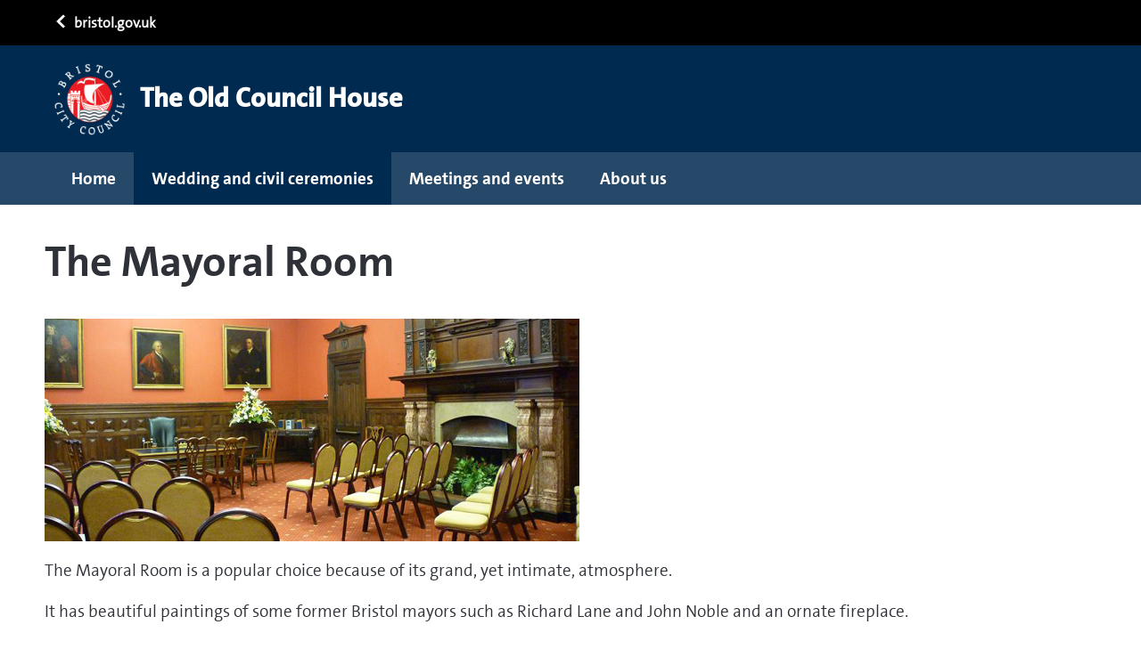

--- FILE ---
content_type: text/html; charset=utf-8
request_url: https://services.bristol.gov.uk/the-old-council-house/wedding-and-civil-ceremonies/the-mayoral-room
body_size: 5208
content:
<!DOCTYPE html>
<html xml:lang="en-gb" lang="en-gb" >
  
<head>
	<!-- Start TAGZ: -->
	<meta name="twitter:card" content="summary_large_image"/>
	<meta name="twitter:description" content="The Mayoral Room is a popular choice because of its grand, yet intimate, atmosphere.

It has beautiful paintings of some former Bristol mayors such as Richard Lane and John Noble and an ornate firep"/>
	<meta name="twitter:site" content=""/>
	<meta name="twitter:title" content="The Mayoral Room"/>
	<meta property="fb:app_id" content=""/>
	<meta property="og:description" content="The Mayoral Room is a popular choice because of its grand, yet intimate, atmosphere.

It has beautiful paintings of some former Bristol mayors such as Ri"/>
	<meta property="og:image" content="https://services.bristol.gov.uk/images/General/Logos/BCC_colour-png.png"/>
	<meta property="og:site_name" content="Bristol City Council"/>
	<meta property="og:title" content="The Mayoral Room"/>
	<meta property="og:type" content="article"/>
	<meta property="og:url" content="https://services.bristol.gov.uk/the-old-council-house/wedding-and-civil-ceremonies/the-mayoral-room"/>
	<!-- End TAGZ -->
		
    <meta charset="utf-8">
	<meta name="viewport" content="width=device-width, initial-scale=1">
	<title>The Mayoral Room</title>
	<link href="/templates/bcc/assets/favicons/favicon.ico" rel="icon" type="image/vnd.microsoft.icon">
<link href="/templates/bcc/assets/css/template.css?24d25f" rel="stylesheet">
	<link href="https://cdnjs.cloudflare.com/ajax/libs/font-awesome/6.0.0/css/all.min.css?24d25f" rel="stylesheet">
	<link href="/media/plg_system_jcepro/site/css/content.min.css?86aa0286b6232c4a5b58f892ce080277" rel="stylesheet">
	<style>:root {--subsite-header-bg-color: #000000;--subsite-header-link-color: #ffffff;--subsite-header-link-hover-color: #ffffff;--header-bg-color: #002a50;--header-text-color: #ffffff;--footer-top-border: 0;--menu-top-border: 0;--menu-bottom-border: 0;--menu-bg-color: #264969;--menu-accent-color: #002a50;--menu-top-color: #676973;--menu-bottom-color: #bc0031;--menu-text-color: #ffffff;--menu-text-hover-color: #ffffff;--menu-active-color: #002a50;--menu-text-active-color: #ffffff;--menu-dd-bg-color: #2e3137;--menu-dd-text-color: #ffffff;--menu-dd-bg-hover-color: #676973;--menu-dd-text-hover-color: #ffffff;--menu-dd-bg-active-color: #ffffff;--menu-dd-text-active-color: #000000;--promo-tiles-ribbon-color: #012a50;}</style>
<script type="application/json" class="joomla-script-options new">{"system.paths":{"root":"","rootFull":"https:\/\/services.bristol.gov.uk\/","base":"","baseFull":"https:\/\/services.bristol.gov.uk\/"},"csrf.token":"a7c6351e48489ac6aae516800bb3ebdb"}</script>
	<script src="/media/system/js/core.min.js?a3d8f8"></script>
	<script src="/media/vendor/jquery/js/jquery.min.js?3.7.1"></script>
	<script src="/media/legacy/js/jquery-noconflict.min.js?504da4"></script>
	<script src="/templates/bcc/assets/js/bcc.js?24d25f" type="module"></script>
	<script src="/templates/bcc/assets/js/siema.min.js?24d25f"></script>
	<script type="application/ld+json">{"@context":"https://schema.org","@graph":[{"@type":"Organization","@id":"https://services.bristol.gov.uk/#/schema/Organization/base","name":"Bristol City Council","url":"https://services.bristol.gov.uk/"},{"@type":"WebSite","@id":"https://services.bristol.gov.uk/#/schema/WebSite/base","url":"https://services.bristol.gov.uk/","name":"Bristol City Council","publisher":{"@id":"https://services.bristol.gov.uk/#/schema/Organization/base"},"potentialAction":{"@type":"SearchAction","target":"https://services.bristol.gov.uk/search?q={search_term_string}","query-input":"required name=search_term_string"}},{"@type":"WebPage","@id":"https://services.bristol.gov.uk/#/schema/WebPage/base","url":"https://services.bristol.gov.uk/the-old-council-house/wedding-and-civil-ceremonies/the-mayoral-room","name":"The Mayoral Room","isPartOf":{"@id":"https://services.bristol.gov.uk/#/schema/WebSite/base"},"about":{"@id":"https://services.bristol.gov.uk/#/schema/Organization/base"},"inLanguage":"en-GB"},{"@type":"Article","@id":"https://services.bristol.gov.uk/#/schema/com_content/article/2305","name":"The Mayoral Room","headline":"The Mayoral Room","inLanguage":"en-GB","isPartOf":{"@id":"https://services.bristol.gov.uk/#/schema/WebPage/base"}}]}</script>

    <meta http-equiv="X-UA-Compatible" content="IE=edge" />
    <!-- Google Tag Manager -->
<script>(function (w, d, s, l, i) { w[l] = w[l] || []; w[l].push({ 'gtm.start': new Date().getTime(), event: 'gtm.js' }); var f = d.getElementsByTagName(s)[0], j = d.createElement(s), dl = l != 'dataLayer' ? '&l=' + l : ''; j.async = true; j.src = 'https://www.googletagmanager.com/gtm.js?id=' + i + dl; f.parentNode.insertBefore(j, f); })(window, document, 'script', 'dataLayer', 'GTM-54JKMPH');</script>
<!-- End Google Tag Manager -->    <script>var googleAPIKey = 'AIzaSyDH2ML4gNU_1V2joxndp1KtiUYjK02JckU'</script>  </head>
  <body class="site com_content view-article no-layout no-task itemid-2703">
  <!-- Google Tag Manager (noscript) -->
<noscript><iframe src="https://www.googletagmanager.com/ns.html?id=GTM-54JKMPH" height="0" width="0" style="display:none;visibility:hidden"></iframe></noscript>
<!-- End Google Tag Manager (noscript) -->  <ul id="skip-navigation" class="a11y-nav list-unstyled has-m-0">
      <li>
        <a href="#main-content" class="skip-link" title="Skip to content">Skip to content</a>
      </li>
              <li>
          <a href="#main-navigation" class="skip-link" title="Skip to navigation">Skip to navigation</a>
        </li>
          </ul>
    
<header role="banner" class="header">
      <div class="container-fluid g-0 subsite-header has-py-3">
      <div class="container">
        <div class="has-px-md-4">
          
<div id="mod-custom444" class="mod-custom custom">
    <p><a href="/"><i class="bcc-font_left"></i> bristol.gov.uk</a></p></div>

        </div>
      </div>
    </div>
    <div class="container-fluid main-header nav-container g-0 bg-black">
    <div class="container">
      <div class="has-nav is-d-flex is-justify-between is-align-start is-align-md-center has-px-4">

        <ul class="list-unstyled nav-account is-d-flex is-d-md-none">
          <li class="is-d-lg-flex is-align-center">
            <a class="nav-link has-pt-3 has-px-4 has-p-lg-0" id="mobile-signin" href="#" rel="nofollow">
              <i class="bcc-font_user is-d-block is-d-xs-none"></i>
              <span class="is-d-none is-d-xs-block">Your account</span>
            </a>
            <span class="screen-reader-only">Your account</span>
          </li>
        </ul>

                            <button class="burger nav-cta" aria-expanded="false" aria-controls="main-navigation" aria-label="open navigation menu" role="button">
            Menu
          </button>
          <a class="brand" href="/the-old-council-house" aria-label="The Old Council House home page">
                          <div role="img" class="brand-img" aria-label="The Old Council House">
                <img src="/images/General/Logos/BCC-logo-spot-white-text-dots.png" alt="Bristol City Council">              </div>
                                      <h2 class="brand-text">The Old Council House</h2>
                      </a>
        
                      </div>
    </div>
          <nav id="main-navigation" class="sliding-nav">
        <div class="container has-px-0 has-px-md-4">
          <div class="nav-wrap" aria-label="main navigation">
            <ul class="nav-items list-unstyled">
<li class="is-d-lg-flex alias-parent-active"><a href="/the-old-council-house" class="nav-link">Home</a></li><li class="is-d-lg-flex active"><a href="/the-old-council-house/wedding-and-civil-ceremonies" class="nav-link">Wedding and civil ceremonies</a></li><li class="is-d-lg-flex"><a href="/the-old-council-house/meetings-and-events" class="nav-link">Meetings and events</a></li><li class="is-d-lg-flex"><a href="/the-old-council-house/about-us" class="nav-link">About us</a></li></ul>

          </div>
        </div>
      </nav>
      </div>
</header>
<script>
  const navBlocks = document.querySelectorAll(".nav-container");
  const BREAKPOINT = 900;
  const mediaQuery = window.matchMedia(`(min-width: ${BREAKPOINT}px)`);
  const navBp = `(min-width: ${BREAKPOINT}px)`;
  let isMenuOpen = false;

  for(var i = 0; i < navBlocks.length; i++)
  {
    const menu = navBlocks[i].querySelector(".sliding-nav .nav-wrap");
    if(menu!==null)
    {
      const nav = navBlocks[i].querySelector('.sliding-nav');
      const btn = navBlocks[i].querySelector(".nav-cta");
      const navLinks = navBlocks[i].querySelectorAll(".sliding-nav .nav-items > li");
      const dropdownCta = navBlocks[i].querySelector(".nav-panel-cta");
      const dropdownPanel = navBlocks[i].querySelector(".nav-panel");

      btn.onclick = function(e)
      {
        e.preventDefault();

        isMenuOpen = !isMenuOpen;

        btn.setAttribute('aria-expanded', String(isMenuOpen));
        menu.hidden = !isMenuOpen;

        if(isMenuOpen)
        {
          nav.classList.add('is-open');
          document.body.classList.add("is-no-scroll", "is-fixed");
        }
        else
        {
          nav.classList.remove('is-open');
          document.body.classList.remove("is-no-scroll", "is-fixed");
        }
      }
      //insert here code for dropdown:


      function handleTabletChange(e)
      {
        // Check if the media query is true
        if(e.matches)
        {
          if(typeof btn!== "undefined" && btn!==null)
          {
            btn.setAttribute("aria-expanded", false);
          }
          // menu.removeAttribute("hidden");
          nav.classList.remove('is-open');
          document.body.classList.remove("is-no-scroll", "is-fixed");

        }
        else
        {
          if(typeof btn!== "undefined" && btn!==null)
          {
            btn.setAttribute("aria-expanded", false);
          }
        }
      }

      // Register event listener
      mediaQuery.addListener(handleTabletChange);

      // Initial check
      handleTabletChange(mediaQuery);

      // TRAP TAB INSIDE NAV WHEN OPEN
      nav.addEventListener('keydown', e =>
      {
        // abort if menu isn't open or modifier keys are pressed
        if(!isMenuOpen || e.ctrlKey || e.metaKey || e.altKey)
        {
          return;
        }

        // listen for tab press and move focus
        // if we're on either end of the navigation
        const menuLinks = menu.querySelectorAll('.nav-link');
        if(e.keyCode === 9)
        {
          if(e.shiftKey)
          {
            if(document.activeElement === menuLinks[0])
            {
              menuToggle.focus();
              e.preventDefault();
            }
          }
          else if(document.activeElement === menuToggle)
          {
            menuLinks[0].focus();
            e.preventDefault();
          }
        }
      });
    }
  }

  function dropDown()
  {

    let dropDownBlock = document.querySelectorAll(".nav-items");
    if (dropDownBlock.length <= 0)
    {
      return;
    }
    const navLinks = dropDownBlock[0].querySelectorAll(".has-nav-panel");
    if (navLinks.length <= 0)
    {
      result = false;
      return;
    }
    const dropdownCta = dropDownBlock[0].querySelector(".nav-panel-cta");
    const dropdownPanel = dropDownBlock[0].querySelector(".nav-panel");


    Array.prototype.forEach.call(navLinks, function(el, i)
    {
      let currentNavLink = navLinks[i];
      currentNavLink.addEventListener("click", function()
      {
        console.log("click");
        megaNavClickAndTouchHandler(navLinks, currentNavLink);
      });
    });

    function megaNavClickAndTouchHandler(elements, currentElement)
    {
      let isSubNavLink = currentElement.classList.contains("has-nav-panel");
      let isSubNavLinkActive = currentElement.classList.contains("is-active");

      if(!isSubNavLink)
      {
        window.location = currentElement.firstElementChild.getAttribute("href");
      }
      else if(isSubNavLink && !isSubNavLinkActive)
      {
        megaNavClosePanels(elements);
        currentElement.classList.add("is-active");
        dropdownCta.setAttribute("aria-expanded", true);
      }
      else
      {
        megaNavClosePanels(elements);
      }
    }

    function megaNavClosePanels(elements)
    {
      for(let j = 0; j < elements.length; j++)
      {
        if(elements[j].classList.contains("has-nav-panel"))
        {
          elements[j].classList.remove("is-active");
          dropdownCta.setAttribute("aria-expanded", false);
        }
      }
    }
  }

  dropDown();
</script>
    <main id="main-content" class="main-content">
                  
                    <div class="com-content-article has-pb-1 item-page" itemscope itemtype="https://schema.org/Article">
    <meta itemprop="inLanguage" content="en-GB">
    
    
            <div class="page-header container has-pt-7">
            <h1 itemprop="headline">
                The Mayoral Room            </h1>
                                            </div>
    
        
    
    
        
                                                    <div itemprop="articleBody" class="com-content-article__body">
            <div class="bfeditor_area_row container cols_1"><div class="bfeditor_area_row_inner row"><div class="bfeditor_area col first last"><div class="snippet_element" data-key="plain_text" data-type="plain_text.html"><div class="field_1"><p><img src="/images/Subsites/The%20Old%20Council%20House/Mayoral-Room-page.jpg" alt="a heritage room with a rectangular antique table, rows of chairs, and large paintings on the walls" width="600" height="250"></p>
<p>The Mayoral Room is a popular choice because of its grand, yet intimate, atmosphere.</p>
<p>It has beautiful paintings of some former Bristol mayors such as Richard Lane and John Noble and an ornate fireplace.</p>
<p>Photographs will be permitted after the ceremony inside the ceremony room and outside the Register Office.&nbsp;</p>
<h3>Prices for ceremony</h3>
<p>From 1 April 2025 to 31 March 2026:</p>
<ul>
<li>Monday to Friday: £348</li>
<li>Saturday: £381</li>
<li>Sunday and bank holiday: not available</li>
</ul>
<p>From 1 April 2026 to 31 March 2027:</p>
<ul>
<li>Monday to Friday: £355</li>
<li>Saturday: £390</li>
<li>Sunday and bank holiday: not available</li>
</ul>
<h3>Prices&nbsp;for civil partnership conversion or renewal of vows</h3>
<p>From 1 April 2025 to 31 March 2026:</p>
<ul>
<li>Monday to Friday: £340.50</li>
<li>Saturday: £373.50</li>
<li>Sunday and bank holiday: not available</li>
</ul>
<p>From 1 April 2026 to 31 March 2027:</p>
<ul>
<li>Monday to Friday: £347.50</li>
<li>Saturday: £382.50</li>
<li>Sunday and bank holiday: not available</li>
</ul>
<h3>Price includes</h3>
<ul>
<li>Use of the room&nbsp;</li>
<li>Choice of&nbsp;personal vows and music, a&nbsp;CD player compatible with i-pods and MP3 players is available to use</li>
<li>Two Registrars to conduct and register the ceremony</li>
<li>A&nbsp;marriage certificate</li>
</ul>
<p>Call 0117 922 2800 to check availability or make a booking.</p></div></div></div></div></div>        </div>

        
                                        </div>

                    
<section class="page-after-content has-py-5">
  <div class="container">
    <div class="row">
      
<div id="mod-custom420" class="mod-custom custom">
    <div class="row-fluid normal-menu">
<div class="footer-links-column footer-contact-details span4">
<div class="footer-section-header"><strong>Old Council House</strong><br /> Corn Street<br /> Bristol BS1 1JG</div>
</div>
</div></div>

    </div>
  </div>
</section>
      
    </main>
    
<footer class="footer site-footer bg-black has-p-4">
    <div class="container">
        <div class="footer-container">
                            <nav class="footer-nav">
                    <ul class="nav-items list-unstyled">
<li class="is-d-lg-flex item-136 parent"><a href="/contact" class="nav-link">Contact</a></li><li class="is-d-lg-flex item-137"><a href="/contact/complaints-and-feedback" class="nav-link">Complaints and feedback</a></li><li class="is-d-lg-flex item-138"><a href="/council/about-our-website/cookies" class="nav-link">Cookies</a></li><li class="is-d-lg-flex item-139"><a href="/council/about-our-website/privacy" class="nav-link">Privacy</a></li><li class="is-d-lg-flex item-140"><a href="/council/about-our-website/website-accessibility" class="nav-link">Accessibility</a></li></ul>

                </nav>
                        <div class="brand-container has-extra-brand">
                <a class="brand" href="/" title="Go to the https://bristol.gov.uk homepage">
                    <div role="img" class="brand-img" aria-label="Bristol City Council">
                        <img src="/images/General/Logos/BCC-logo-spot-white-text-dots.png" alt="Bristol City Council">                    </div>
                </a>
                <div class="extra-brand">
                                                                <a href="/" title="Go to the https://bristol.gov.uk homepage">
                            <div role="img" class="brand-img" aria-label="Bristol City Council">
                                <img src="/images/General/Logos/BCC_Bristol_white.svg" alt="The Old Council House">                            </div>
                        </a>
                                    </div>
            </div>
            <div class="social-container">
                <div class="social-wrapper">
                    <h2 class="social-visually-hidden">Social links</h2>
                                                                                </div>
            </div>
            <div class="copyright-container">
                                    <p><a href="/council/about-our-website/copyright-of-website-content">Copyright © 2026 Bristol City Council</a></p>
                            </div>
        </div>
    </div>
</footer>
        <style>
#ccc-statement a {
    text-decoration: underline;
    text-decoration-thickness: max(1px, 0.0625rem);
    text-underline-offset: 0.1em;
}
#ccc-statement a:hover {
    text-decoration: underline;
    text-decoration-thickness: max(3px, 0.1875rem, 0.12em);
}
#ccc-statement a:focus {
    background-color: #FF9600;
    outline: #FF9600 solid 3px;
    outline-offset: 0;
    box-shadow: 0 -2px #FF9600, 0 4px #2e3137;
    text-decoration: none;
}
#ccc-statement .ccc-svg-element {
  margin-top: -4px;
}
</style>  </body>
</html>


--- FILE ---
content_type: text/css
request_url: https://services.bristol.gov.uk/templates/bcc/assets/css/template.css?24d25f
body_size: 10122
content:
@import "design-system.css";.bg-orange{background-color:#FF9600}.bg-orange.example{position:relative}.bg-orange.example:before{content:"bg-orange"}.bg-orange.example:after{content:"#FF9600"}.bg-green{background-color:#188049}.bg-green.example{position:relative}.bg-green.example:before{content:"bg-green"}.bg-green.example:after{content:"#188049"}.bg-red{background-color:#ea0000}.bg-red.example{position:relative}.bg-red.example:before{content:"bg-red"}.bg-red.example:after{content:"#ea0000"}.bg-red-dark{background-color:#bc0031}.bg-red-dark.example{position:relative}.bg-red-dark.example:before{content:"bg-red-dark"}.bg-red-dark.example:after{content:"#bc0031"}.bg-yellow{background-color:#ffcc00}.bg-yellow.example{position:relative}.bg-yellow.example:before{content:"bg-yellow"}.bg-yellow.example:after{content:"#ffcc00"}.bg-grey{background-color:#676973}.bg-grey.example{position:relative}.bg-grey.example:before{content:"bg-grey"}.bg-grey.example:after{content:"#676973"}.bg-grey-dark{background-color:#2e3137}.bg-grey-dark.example{position:relative}.bg-grey-dark.example:before{content:"bg-grey-dark"}.bg-grey-dark.example:after{content:"#2e3137"}.bg-grey-light{background-color:#CCCCCC}.bg-grey-light.example{position:relative}.bg-grey-light.example:before{content:"bg-grey-light"}.bg-grey-light.example:after{content:"#CCCCCC"}.bg-blue-light{background-color:#3771d0}.bg-blue-light.example{position:relative}.bg-blue-light.example:before{content:"bg-blue-light"}.bg-blue-light.example:after{content:"#3771d0"}.bg-blue-dark{background-color:#274d8b}.bg-blue-dark.example{position:relative}.bg-blue-dark.example:before{content:"bg-blue-dark"}.bg-blue-dark.example:after{content:"#274d8b"}.bg-blue{background-color:#0D45A0}.bg-blue.example{position:relative}.bg-blue.example:before{content:"bg-blue"}.bg-blue.example:after{content:"#0D45A0"}.bg-teal{background-color:#30737B}.bg-teal.example{position:relative}.bg-teal.example:before{content:"bg-teal"}.bg-teal.example:after{content:"#30737B"}.bg-slate{background-color:#d5e5ff}.bg-slate.example{position:relative}.bg-slate.example:before{content:"bg-slate"}.bg-slate.example:after{content:"#d5e5ff"}.bg-brand{background-color:#bc0031}.bg-brand.example{position:relative}.bg-brand.example:before{content:"bg-brand"}.bg-brand.example:after{content:"#bc0031"}.bg-white{background-color:#ffffff}.bg-white.example{position:relative}.bg-white.example:before{content:"bg-white"}.bg-white.example:after{content:"#ffffff"}.bg-black{background-color:#000000}.bg-black.example{position:relative}.bg-black.example:before{content:"bg-black"}.bg-black.example:after{content:"#000000"}.bg-purple{background-color:#4c2c92}.bg-purple.example{position:relative}.bg-purple.example:before{content:"bg-purple"}.bg-purple.example:after{content:"#4c2c92"}.bg-teal,.bg-grey-dark,.bg-grey,.bg-blur,.bg-red-dark,.bg-brand,.bg-red,.bg-green,.bg-black,.bg-blue-dark{color:#ffffff}@font-face{font-family:"Thesans-Semi-Light";src:url("https://style.bristol.gov.uk/fonts/the-sans/TheSansLP-SemiLight.eot");src:url("https://style.bristol.gov.uk/fonts/the-sans/TheSansLP-SemiLight.eot?#iefix") format("embedded-opentype"), url("https://style.bristol.gov.uk/fonts/the-sans/TheSansLP-SemiLight.woff") format("woff"), url("https://style.bristol.gov.uk/fonts/the-sans/TheSansLP-SemiLight.ttf") format("truetype"), url("https://style.bristol.gov.uk/fonts/the-sans/TheSansLP-SemiLight.svg#Thesans-Semi-Light") format("svg");font-weight:normal;font-style:normal}@font-face{font-family:"Thesans-Bold";src:url("https://style.bristol.gov.uk/fonts/the-sans/TheSans_LP_700_Bold.eot");src:url("https://style.bristol.gov.uk/fonts/the-sans/TheSans_LP_700_Bold.eot?#iefix") format("embedded-opentype"), url("https://style.bristol.gov.uk/fonts/the-sans/TheSans_LP_700_Bold.woff") format("woff"), url("https://style.bristol.gov.uk/fonts/the-sans/TheSans_LP_700_Bold.ttf") format("truetype"), url("https://style.bristol.gov.uk/fonts/the-sans/TheSans_LP_700_Bold.svg#Thesans-Bold") format("svg");font-weight:normal;font-style:normal}@font-face{font-family:"Thesans-SemiBold";src:url("https://www.bristol.gov.uk/o/bccweb-theme/fonts/the-sans/TheSans-B6SemiBold.ttf") format("ttf");font-weight:normal;font-style:normal}.has-font-size-root{font-size:16px !important}.has-font-size-paragraph{font-size:1.1875rem !important}.has-font-size-1{font-size:3rem !important}.has-font-size-2{font-size:1.875rem !important}.has-font-size-3{font-size:1.5rem !important}.has-font-size-4{font-size:1.1875rem !important}.has-font-size-5{font-size:1.5625rem !important}.has-font-size-6{font-size:1rem !important}.has-font-size-7{font-size:0.875rem !important}.has-font-size-8{font-size:1.25rem !important}.has-font-size-buttons{font-size:1rem !important}.has-font-size-button{font-size:1.5rem !important}.has-font-size-mobileButton{font-size:1.313rem !important}.has-font-size-small{font-size:0.8125rem !important}:root{--subsite-header-bg-color:#000000;--subsite-header-link-color:#ffffff;--subsite-header-link-hover-color:#ffffff;--header-bg-color:#000000;--header-text-color:#ffffff;--menu-bg-color:#2e3137;--menu-accent-color:#676973;--menu-top-color:#676973;--menu-bottom-color:#bc0031;--menu-text-color:#ffffff;--menu-text-hover-color:#ffffff;--menu-text-focus-color:#000000;--menu-active-color:#ffffff;--menu-text-active-color:#000000;--menu-dd-bg-color:#2e3137;--menu-dd-text-color:#ffffff;--menu-dd-bg-hover-color:#676973;--menu-dd-text-hover-color:#ffffff;--menu-dd-bg-active-color:#ffffff;--menu-dd-text-active-color:#000000}header>.main-header{background-color:var(--header-bg-color)}.header .brand .brand-text{color:var(--header-text-color)}.sliding-nav,.sliding-nav.is-open,.navigation{border-top-color:var(--menu-top-color);background-color:var(--menu-bg-color)}.sliding-nav .nav-items,.sliding-nav.is-open .nav-items,.navigation .nav-items{background-color:var(--menu-bg-color)}.sliding-nav:after,.sliding-nav.is-open:after,.navigation:after{background-color:var(--menu-bg-color)}.sliding-nav .nav-wrap>ul>li.active:before,.sliding-nav.is-open .nav-wrap>ul>li.active:before,.navigation .nav-wrap>ul>li.active:before{background-color:var(--menu-bottom-color)}.sliding-nav .nav-wrap>ul>li a,.sliding-nav.is-open .nav-wrap>ul>li a,.navigation .nav-wrap>ul>li a,.sliding-nav .nav-wrap>ul>li button,.sliding-nav.is-open .nav-wrap>ul>li button,.navigation .nav-wrap>ul>li button{color:var(--menu-text-color)}.sliding-nav .nav-wrap>ul>li>a:hover,.sliding-nav.is-open .nav-wrap>ul>li>a:hover,.navigation .nav-wrap>ul>li>a:hover,.sliding-nav .nav-wrap>ul>li button:hover,.sliding-nav.is-open .nav-wrap>ul>li button:hover,.navigation .nav-wrap>ul>li button:hover,.sliding-nav .nav-wrap>ul>li.is-active button,.sliding-nav.is-open .nav-wrap>ul>li.is-active button,.navigation .nav-wrap>ul>li.is-active button{background-color:var(--menu-accent-color)}.sliding-nav .nav-wrap>ul>li>a:hover,.sliding-nav.is-open .nav-wrap>ul>li>a:hover,.navigation .nav-wrap>ul>li>a:hover,.sliding-nav .nav-wrap>ul>li>a:focus,.sliding-nav.is-open .nav-wrap>ul>li>a:focus,.navigation .nav-wrap>ul>li>a:focus,.sliding-nav .nav-wrap>ul>li button:hover,.sliding-nav.is-open .nav-wrap>ul>li button:hover,.navigation .nav-wrap>ul>li button:hover,.sliding-nav .nav-wrap>ul>li.is-active button,.sliding-nav.is-open .nav-wrap>ul>li.is-active button,.navigation .nav-wrap>ul>li.is-active button{color:var(--menu-text-hover-color)}.sliding-nav .nav-wrap>ul>li>a:focus,.sliding-nav.is-open .nav-wrap>ul>li>a:focus,.navigation .nav-wrap>ul>li>a:focus,.sliding-nav .nav-wrap>ul>li button:focus,.sliding-nav.is-open .nav-wrap>ul>li button:focus,.navigation .nav-wrap>ul>li button:focus{color:var(--menu-text-focus-color)}.sliding-nav .nav-wrap>ul>li.active a,.sliding-nav.is-open .nav-wrap>ul>li.active a,.navigation .nav-wrap>ul>li.active a,.sliding-nav .nav-wrap>ul>li.active button,.sliding-nav.is-open .nav-wrap>ul>li.active button,.navigation .nav-wrap>ul>li.active button{background-color:var(--menu-active-color);color:var(--menu-text-active-color)}.sliding-nav .has-nav-panel .nav-panel,.sliding-nav.is-open .has-nav-panel .nav-panel,.navigation .has-nav-panel .nav-panel,.sliding-nav .has-nav-panel.active .nav-panel,.sliding-nav.is-open .has-nav-panel.active .nav-panel,.navigation .has-nav-panel.active .nav-panel{background-color:var(--menu-dd-bg-color)}.sliding-nav .has-nav-panel .nav-panel li a,.sliding-nav.is-open .has-nav-panel .nav-panel li a,.navigation .has-nav-panel .nav-panel li a,.sliding-nav .has-nav-panel.active .nav-panel li a,.sliding-nav.is-open .has-nav-panel.active .nav-panel li a,.navigation .has-nav-panel.active .nav-panel li a{background-color:var(--menu-dd-bg-color);color:var(--menu-dd-text-color)}.sliding-nav .has-nav-panel .nav-panel li a:hover,.sliding-nav.is-open .has-nav-panel .nav-panel li a:hover,.navigation .has-nav-panel .nav-panel li a:hover,.sliding-nav .has-nav-panel.active .nav-panel li a:hover,.sliding-nav.is-open .has-nav-panel.active .nav-panel li a:hover,.navigation .has-nav-panel.active .nav-panel li a:hover{background-color:var(--menu-dd-bg-hover-color);color:var(--menu-dd-text-hover-color)}.sliding-nav .has-nav-panel .nav-panel li.active a,.sliding-nav.is-open .has-nav-panel .nav-panel li.active a,.navigation .has-nav-panel .nav-panel li.active a,.sliding-nav .has-nav-panel.active .nav-panel li.active a,.sliding-nav.is-open .has-nav-panel.active .nav-panel li.active a,.navigation .has-nav-panel.active .nav-panel li.active a{background-color:var(--menu-dd-bg-active-color);color:var(--menu-dd-text-active-color)}@media only screen and (max-width:899px){.sliding-nav .has-nav-panel,.sliding-nav.is-open .has-nav-panel,.navigation .has-nav-panel{flex-direction:column}.sliding-nav .has-nav-panel .nav-panel,.sliding-nav.is-open .has-nav-panel .nav-panel,.navigation .has-nav-panel .nav-panel{width:100%}}.button.secondary.is-search{background-color:var(--search-button-bg-color, #bc0031);color:var(--search-button-text-color, #ffffff)}.field .bcc-form-search button i.bcc-font_search{color:var(--search-button-text-color, #ffffff)}.button.primary:not(.link),button [type="button"].primary{background-color:var(--primary-button-bg-color, #3771d0);box-shadow:0px 3px 0px var(--primary-button-shadow-color, #1F4482);color:var(--primary-button-text-color, #ffffff)}.button.primary:not(.link).icon-right i,button [type="button"].primary.icon-right i,.button.primary:not(.link).icon-left i,button [type="button"].primary.icon-left i{opacity:0.6;color:var(--primary-button-text-color, #ffffff)}.button.primary:not(.link):hover,button [type="button"].primary:hover{background-color:var(--primary-button-bg-hover-color, #3771d0);color:var(--primary-button-text-hover-color, #ffffff);box-shadow:0px 3px 0px var(--primary-button-hover-shadow-color, #2D65C0)}.button.primary:not(.link):hover.icon-right i,button [type="button"].primary:hover.icon-right i,.button.primary:not(.link):hover.icon-left i,button [type="button"].primary:hover.icon-left i{opacity:1;color:var(--primary-button-text-hover-color, #ffffff)}.button.primary:not(.link):focus{outline:0;box-shadow:0 0 0 3px #FF9600;color:#ffffff;outline-offset:0}.navigation-tiles-block .theme-grey-light,.navigation-tiles-block .theme-grey-light-teal{background-color:var(--feature-nav-tiles-bottom-bg-color, #CCCCCC);border-bottom-color:var(--feature-nav-tiles-bottom-border-color, #b3b3b3)}.navigation-tiles-block .theme-grey-light.heading,.navigation-tiles-block .theme-grey-light-teal.heading{background-color:var(--feature-nav-tiles-top-bg-color, rgba(204, 204, 204, 0.73))}.navigation-tiles-block .theme-grey-light.heading h1,.navigation-tiles-block .theme-grey-light-teal.heading h1{color:var(--feature-nav-tiles-top-text-color, #2e3137)}.navigation-tiles-block .theme-grey-dark{background-color:var(--feature-nav-tiles-bottom-bg-color, #2e3137);border-bottom-color:var(--feature-nav-tiles-bottom-border-color, #17181b)}.navigation-tiles-block .theme-grey-dark.heading{background-color:var(--feature-nav-tiles-top-bg-color, rgba(46, 49, 55, 0.73))}.navigation-tiles-block .theme-grey-dark.heading h1{color:var(--feature-nav-tiles-top-text-color, #ffffff)}.navigation-tiles-block .theme-grey-light .tiles-grid .tile-link,.navigation-tiles-block .theme-grey-dark .tiles-grid .tile-link{color:var(--feature-nav-tiles-button-text-color, #2e3137);background-color:var(--feature-nav-tiles-button-bg-color, #ffffff);box-shadow:0px 3px 0px var(--feature-nav-tiles-button-border-color, #999)}.navigation-tiles-block .theme-grey-light .tiles-grid .tile-link i,.navigation-tiles-block .theme-grey-dark .tiles-grid .tile-link i{color:var(--feature-nav-tiles-button-text-color, #CCCCCC)}.navigation-tiles-block .theme-grey-light .tiles-grid .tile-link:hover,.navigation-tiles-block .theme-grey-dark .tiles-grid .tile-link:hover{color:var(--feature-nav-tiles-button-hover-text-color, #ffffff);background-color:var(--feature-nav-tiles-button-hover-bg-color, #bc0031);box-shadow:0px 3px 0px var(--feature-nav-tiles-button-hover-border-color, #890024)}.navigation-tiles-block .theme-grey-light .tiles-grid .tile-link:hover i,.navigation-tiles-block .theme-grey-dark .tiles-grid .tile-link:hover i{color:var(--feature-nav-tiles-button-hover-text-color, #ffffff)}.navigation-tiles-block .theme-grey-light-teal .tiles-grid .tile-link{color:var(--feature-nav-tiles-button-text-color, #ffffff);background-color:var(--feature-nav-tiles-button-bg-color, #30737B);box-shadow:0px 3px 0px var(--feature-nav-tiles-button-border-color, #225156)}.navigation-tiles-block .theme-grey-light-teal .tiles-grid .tile-link i{color:var(--feature-nav-tiles-button-text-color, #CCCCCC)}.navigation-tiles-block .theme-grey-light-teal .tiles-grid .tile-link:hover{color:var(--feature-nav-tiles-button-hover-text-color, #ffffff);background-color:var(--feature-nav-tiles-button-hover-bg-color, #225156);box-shadow:0px 3px 0px var(--feature-nav-tiles-button-hover-border-color, #132e32)}.navigation-tiles-block .theme-grey-light-teal .tiles-grid .tile-link:hover i{color:var(--feature-nav-tiles-button-hover-text-color, #ffffff)}.navigation-tiles-block .theme-teal{background-color:var(--feature-nav-tiles-bottom-bg-color, #30737B);border-bottom-color:var(--feature-nav-tiles-bottom-border-color, #225156)}.navigation-tiles-block .theme-teal.heading{background-color:var(--feature-nav-tiles-top-bg-color, rgba(23, 55, 73, 0.73))}.navigation-tiles-block .theme-teal.heading h1{color:var(--feature-nav-tiles-top-text-color, #ffffff)}.navigation-tiles-block .theme-teal .tiles-grid .tile-link{color:var(--feature-nav-tiles-button-text-color, #2e3137);background-color:var(--feature-nav-tiles-button-bg-color, #ffffff);box-shadow:0px 3px 0px var(--feature-nav-tiles-button-border-color, #999)}.navigation-tiles-block .theme-teal .tiles-grid .tile-link i{color:var(--feature-nav-tiles-button-text-color, #CCCCCC)}.navigation-tiles-block .theme-teal .tiles-grid .tile-link:hover{color:var(--feature-nav-tiles-button-hover-text-color, #ffffff);background-color:var(--feature-nav-tiles-button-hover-bg-color, #bc0031);box-shadow:0px 3px 0px var(--feature-nav-tiles-button-hover-border-color, #890024)}.navigation-tiles-block .theme-teal .tiles-grid .tile-link:hover i{color:var(--feature-nav-tiles-button-hover-text-color, #ffffff)}.promotional-tiles-block .tile-container .promotional-tile{border-top-color:var(--promo-tiles-ribbon-color, #bc0031);background-color:var(--promo-tiles-bottom-bg-color, inherit)}.promotional-tiles-block .tile-container .promotional-tile>div a{color:var(--promo-tiles-link-color, #0D45A0)}.promotional-tiles-block .tile-container .promotional-tile>div>div *{color:var(--promo-tiles-description-text-color, inherit)}.info{border-left-color:var(--panels-border-color, #eaeaea)}.footer{border-top-color:var(--footer-border-color, #bc0031)}select[multiple]{height:88px;padding:0 !important}select[multiple] option{padding:0.25rem 0.75rem}select[multiple]+.drop__background:after{content:"" !important}.has-text-nowrap{white-space:nowrap}.navigation-tiles-block .heading h1{padding-bottom:0}.navigation-tiles-block .heading h3{margin:0;font-size:18px}.navigation-tiles-block .heading [class^="field_"]{padding-bottom:30px}.navigation-tiles-block .heading h1:not([style*="none"])+h3{margin-top:-30px}.navigation-tiles-block .heading h1[style*="none"]+h3{padding-top:30px}.navigation-tiles-block .theme-teal.heading h3,.navigation-tiles-block .theme-grey-light.heading h3,.navigation-tiles-block .theme-grey-dark.heading h3{color:var(--feature-nav-tiles-top-text-color, #ffffff)}.has-nav-panel.is-active>button.nav-panel-cta:after{transform-origin:50% 25%}.snippet_element .article header .sub_item1{color:#0d45a0;text-decoration:underline;text-underline-offset:0.1em;text-decoration-thickness:1px;transition:color 200ms cubic-bezier(0.08, 0.52, 0.52, 1)}.snippet_element .article header .sub_item1:hover{color:#3771d0;text-decoration:underline;text-decoration-thickness:3px}.promotional-tiles-block .tile-container .promotional-tile>div a{text-decoration:underline;text-underline-offset:0.1em;text-decoration-thickness:1px;transition:color 200ms cubic-bezier(0.08, 0.52, 0.52, 1)}.promotional-tiles-block .tile-container .promotional-tile>div a:hover{color:#3771d0;text-decoration:underline;text-decoration-thickness:3px}input{border-radius:0;-webkit-appearance:none}input[type="search"]{-webkit-appearance:none}.social-items li{display:flex;align-items:center;justify-content:center}.button{-webkit-appearance:none;-webkit-border-radius:none;border-radius:3px}.has-siema-controls.has-dots .controls-wrapper .siema-pagination button,.has-siema-controls.has-dots .controls-wrapper .siema-pagination button.is-active{transition:none}.siema.carousel-header-block .siema-arrows button:focus{transition:none;box-shadow:0 0 0 3px #ff9600 !important;outline:0;outline-offset:0;background-color:rgba(46, 49, 55, 0.8);color:#fff}.has-siema-controls.has-dots .controls-wrapper .siema-pagination button:focus{transition:none;box-shadow:0 0 0 3px #ff9600 !important;outline:0;outline-offset:0}.bcc-tabbed-content li a:focus{background-color:#FF9600;outline:#FF9600 solid 3px;outline-offset:0;box-shadow:0 -2px #FF9600, 0 4px #2e3137}.has-nav-panel .nav-panel li a:focus{background-color:#FF9600;color:#000000}.field .bcc-form-search .search-input::placeholder{color:#2e3137;opacity:1}.field .bcc-form-search .search-input:-ms-input-placeholder{color:#2e3137;opacity:1}.field .bcc-form-search .search-input::-ms-input-placeholder{color:#2e3137;opacity:1}.breadcrumb-bar ul li span{white-space:break-spaces;word-break:break-word}:root{--site-logo-max-width:81px;--footer-logo-max-width:3.75rem;--header-bg-image:none;--menu-top-border:5px;--menu-bottom-border:5px;--promo-tiles-border:5px;--footer-top-border:0.5rem}@media only screen and (min-width:900px){.header .has-nav{min-height:120px}}@media only screen and (min-width:900px){.header .brand .brand-img img,.header .brand .brand-img svg{max-width:var(--site-logo-max-width)}}.header .main-header{background-image:var(--header-bg-image);background-repeat:no-repeat;background-size:cover}.navigation,.sliding-nav{border-top-width:var(--menu-top-border)}.navigation:after,.sliding-nav:after{height:var(--menu-bottom-border)}.navigation .nav-wrap>ul>li.active:before,.sliding-nav .nav-wrap>ul>li.active:before,.navigation .nav-wrap>ul>li.active:after,.sliding-nav .nav-wrap>ul>li.active:after{height:var(--menu-top-border)}.promotional-tiles-block .tile-container .promotional-tile{border-top-width:var(--promo-tiles-border)}.footer{border-top-width:var(--footer-top-border)}.footer.site-footer .brand-container .brand .brand-img{max-width:var(--footer-logo-max-width)}.accordion>div{margin-bottom:0}.accordion>div+div{border-top:1px solid #CCC}.snippet_element .article header .sub_item1:focus{color:#000000;background-color:#FF9600;outline:3px solid #FF9600;outline-offset:0}.promotional-tiles-block .tile-container .promotional-tile>a:focus:focus,.promotional-tiles-block .tile-container .promotional-tile>div a:focus{color:#000000;background-color:#FF9600;outline:3px solid #FF9600;outline-offset:0}.nav-wrap>ul>li.active a:focus{background-color:#FF9600}.navigation-tiles-block .tile-link:focus{box-shadow:0 0 0 3px #ff9600 !important;outline:0;outline-offset:0}.doclink:not(.button),.doclink-insert:not(.button){text-decoration:underline;text-underline-offset:0.1em}.doclink:focus,.doclink-insert:focus{background-color:#FF9600;color:#000000;outline:#FF9600 solid 3px;outline-offset:0;box-shadow:0 -2px #FF9600, 0 4px #2e3137;text-decoration:none}#ccc-icon:focus{box-shadow:0 0 0 3px #ff9600 !important;outline:0;outline-offset:0}.snippet_element[data-key="navigation_list_auto"]>section section{margin-top:0}.snippet_element[data-key="navigation_list_auto"]>section .container{padding:0}.brand-img svg{width:100%}.field .bcc-form-search .search-input{box-shadow:inset 0 2px 0 0 #eaeaea;border:1px solid #ccc}joomla-field-mediamore{display:none}@font-face{font-family:"bccFont";src:url("../fonts/bccFont.ttf?yz0bn5") format("truetype"), url("../fonts/bccFont.woff?yz0bn5") format("woff"), url("../../fonts/bccFont.svg?yz0bn5#bbcFont") format("svg");font-weight:normal;font-style:normal;font-display:block}.choices__list--dropdown{height:300px}.bcc-t3__border-top{border-top:5px solid #efefef}.main-content{display:flex;flex-direction:column;flex-shrink:0}.com-finder,.mod-finder,.com-school-closure,.docman_categories,.docman_list_layout,.docman_table_layout,.com-content-article-outer,.com-content-article__links,.com-content-article,.view-finder section[data-finder-id],.view-finderitem section[data-finderitem-id]{flex-grow:2}.navigation-lists-block .articles{padding-top:0;margin-top:0}.snippet_element[data-key="navigation_list"] .navigation-lists-block:not(.bcc-navigation-lists-block--list) .article{flex:none;width:100%}@media (min-width:900px){.snippet_element[data-key="navigation_list"] .navigation-lists-block:not(.bcc-navigation-lists-block--list) .article{flex:none;width:33.3333%}}.snippet_element[data-key="navigation_list"] .navigation-lists-block:not(.bcc-navigation-lists-block--list) .bcc-navigation-two-cols{flex-direction:row}.snippet_element[data-key="navigation_list"] .navigation-lists-block:not(.bcc-navigation-lists-block--list) .bcc-navigation-two-cols .article{flex:0 0 auto;width:50%}.button-group.inline{display:inline-block}.button-group.inline+.button-group.inline{margin-left:12px}.bcc-double-button{display:flex;justify-content:flex-start;align-items:flex-start;gap:1rem}.bcc-form-search .awesomplete{flex-grow:1}.button .bcc-font_external-link{position:static !important;right:auto !important;left:auto;color:inherit !important}.bcc-has-sidebar .container-fluid{padding-left:0;padding-right:0}.bcc-has-sidebar .container-fluid .bcc-info-box{max-width:100%}.bcc-has-sidebar .container .bcc-info-box{max-width:100%}.bcc-promo-tiles__stacked .row{display:flex;flex-direction:column}.bcc-promo-tiles__stacked .row .tile-container{width:100%}.bcc-promo-tiles__stacked .row .tile-container header{min-height:0}@media (max-width:899px){.has-nav{min-height:65px;justify-content:center !important}}.subsite-header{padding:0.75rem 0}@media (max-width:899px){.subsite-header .container{justify-content:start}}.subsite-header a{text-decoration:none;font-weight:600}.subsite-header a:hover{text-decoration:none}.subsite-header i{padding-right:0.25rem}@media (max-width:899px){.subsite-header .container{justify-content:start}}iframe{max-width:100%}@media (min-width:1200px) and (max-width:1355px){.footer{padding-bottom:70px}}@media (min-width:900px) and (max-width:1046px){.footer{padding-bottom:70px}}.bcc-side-menu{list-style-type:none}.bcc-side-menu li{line-height:25px;margin-bottom:10px;box-sizing:border-box;font-size:19px;word-wrap:break-word;margin:10px 0}.bcc-side-menu li ul{margin-top:6px}.bcc-side-menu li ul li a{font-weight:normal;font-size:1.3rem;text-decoration:none}.bcc-side-menu li ul li a:hover{color:#2e3137;text-decoration:none}.bcc-side-menu li ul ul li a{font-size:1rem}.bcc-side-menu li:first-child a{font-weight:bold;font-size:1.5rem}.bcc-side-menu li:first-child li a{font-weight:normal;font-size:1.3rem}.bcc-side-menu li:first-child li ul{padding-left:21px}.bcc-side-menu li:first-child li ul li a{font-size:1rem}.bcc-side-menu li a{color:#0d45a0;text-decoration:none;padding-left:21px;display:block;margin-bottom:0.75rem}.bcc-side-menu li a:hover{color:#2e3137;border-left:6px solid #2e3137;background-color:#eaeaea;padding-left:15px}.bcc-side-menu li.bcc-side-menu__selected>a{color:#2e3137;border-left:6px solid #2e3137;padding-left:15px;text-decoration:none}.bcc-side-menu li.bcc-side-menu__selected .bcc-side-menu__selected a{color:#2e3137}.bcc-side-menu li.bcc-side-menu__selected>ul{display:block}.bcc-side-menu li .mod-menu__heading{font-weight:normal;font-size:1.5rem;padding-left:20px;display:inline-block;padding-bottom:8px;text-decoration:none;font-weight:bold}.info--errors h1{color:#ea0000;line-height:22px;font-size:48px;font-family:"Thesans-Bold", "Helvetica Neue", Arial, sans-serif}.bcc-error__back{border-top:1px solid #ccc;padding-top:24px;margin-bottom:24px}.accessibly-hidden{height:1px;width:1px;position:absolute;overflow:hidden;top:-10px}.bcc-navigation-lists-block--list .article{flex:0 0 100%;max-width:100%}.bcc-navigation-lists-block--list .container{padding:0}.bcc-breadcrumbs{border-bottom:5px solid #eaeaea}.bfeditor_area_row{margin-bottom:24px}.moduletable+.moduletable{margin-top:128px}.wf-editor{max-height:none !important;width:100% !important}.bcc-has-sidebar .container{padding-left:0;padding-right:0}.copyright-container a,.copyright-container a:hover{color:#ffffff;text-decoration:none}body .result__item+.result__item{border-top:1px solid rgba(0, 0, 0, 0.1)}.com-finder__counter p,.com-finder__counter strong{font-weight:normal;font-family:"Thesans-Semi-Light", "Helvetica Neue", Arial, sans-serif}.search-pagination{border-top:1px solid rgba(0, 0, 0, 0.1);display:flex;flex-direction:row-reverse;align-items:center;justify-content:space-between}@media (max-width:900px){.search-pagination{flex-direction:column-reverse}}.search-pagination ul li:first-child,.search-pagination ul li:last-child,.search-pagination ul .disabled{display:none}.search-pagination ul li a{text-decoration:none;padding:0.25rem 0.75rem}.search-pagination ul li a:focus{padding:0.25rem 0.75rem}.bcc_popup{display:none}#bcc_appends{position:fixed;width:100%;height:100%;z-index:1200;display:flex;justify-content:center;align-items:center}#bcc_blocker{width:100%;height:100%;position:absolute;content:"";background-color:rgba(0, 0, 0, 0.4);z-index:1200}#bcc_popup{background-color:rgba(0, 0, 0, 0.8);width:500px;min-height:300px;border-radius:5px;padding:20px;box-sizing:border-box;z-index:1201;position:absolute;max-height:100vh;display:flex;flex-direction:column;justify-content:space-between}#bcc_popup #bcc_popup_header{width:100%;display:flex;justify-content:space-between;margin-bottom:12px;padding-bottom:8px;border-bottom:1px solid #ddd}#bcc_popup #bcc_popup_header #bcc_popup_header_title{font-size:20px}#bcc_popup #bcc_popup_header #bcc_popup_header_close{cursor:pointer;color:#ffffff;padding:5px 12px;background:none;border:0}#bcc_popup #bcc_popup_header #bcc_popup_header_close:hover{text-decoration:underline}#bcc_popup #bcc_popup_header #bcc_popup_header_close:focus{background-color:#ffeb3b;box-shadow:0 -2px #ffeb3b, 0 4px #212b32;color:#212b32;outline:4px solid transparent;text-decoration:none}#bcc_popup #bcc_popup_content{overflow-y:auto;flex-grow:1}.bcc-gallery{display:flex;justify-content:flex-start;gap:24px;flex-wrap:wrap;margin:24px 0}.bcc-gallery>div{width:calc(25% - 18px);height:120px}.bcc-gallery>div a{display:block;width:100%;height:100%;background-size:cover;background-position:center center;cursor:pointer;transition:transform 0.2s}.bcc-gallery>div a:hover{transform:scale(1.05)}.bcc-gallery>div a img{display:none}.bcc-gallery>div a:focus{background-color:#FF9600;color:#000000;outline:#FF9600 solid 3px;outline-offset:0;box-shadow:0 -2px #FF9600, 0 4px #2e3137;text-decoration:none}@media screen and (max-width:990px){.bcc-gallery>div{width:calc(33% - 18px)}}@media screen and (max-width:480px){.bcc-gallery>div{width:calc(50% - 18px)}}@media screen and (max-width:480px){.bcc-gallery{justify-content:center}}.bcc-gallery__open{width:100%;height:100%;position:relative;display:flex;justify-content:center;align-items:center}.bcc-gallery__open img{max-width:100%;max-height:100%}.bcc-gallery__open .bcc-gallery__nav{height:100%;position:absolute;top:0;display:flex;flex-direction:column;justify-content:center;z-index:3}.bcc-gallery__open .bcc-gallery__nav.left{left:10px}.bcc-gallery__open .bcc-gallery__nav.right{right:10px}.bcc-gallery__open .bcc-gallery__nav>a{display:block;border:3px solid #ffffff;border-radius:50%;background:rgba(0, 0, 0, 0.2);opacity:0.2;width:35px;height:35px;line-height:33px;text-align:center;font-size:26px;color:#ffffff;cursor:pointer;transition:opacity 0.1s}.bcc-gallery__open .bcc-gallery__nav>a:hover{opacity:1}.bcc-gallery__open .bcc-gallery__nav>a:focus{transition:none;box-shadow:0 0 0 3px #ff9600 !important;outline:0;outline-offset:0;opacity:1}.bcc-full-width-image{background-size:cover;background-position:center center}.bcc-full-width-image .field_1 img{max-width:100%}body.site .bcc-full-width-image .field_1{display:none}.container-fluid .first.last{padding-left:0;padding-right:0}@media only screen and (max-width:480px){.snippet_element[data-key='full_width_image'] .bcc-full-width-image{height:250px}.snippet_element[data-key='full_width_image'].collapse{height:0 !important}}.bcc_ctas{width:100%;background-color:rgba(0, 50, 63, 0.73);border-bottom:6px solid #1e4c52;display:flex;flex-direction:column;justify-content:stretch}.bcc_ctas .field_1{color:#fff;font-size:40px;line-height:40px;font-family:"Thesans-Semi-Bold", "Helvetica Neue", Arial, sans-serif;padding:30px;margin-bottom:0}.bcc_ctas ul{width:100%;height:100%;background:#2f737b;margin:0;padding:30px 30px 15px 30px;display:flex;flex-wrap:wrap;justify-content:stretch;gap:3%}.bcc_ctas ul li{flex-basis:31%;margin-bottom:2%}.bcc_ctas ul li a{background-color:#fff;position:relative;color:#2e3137;text-decoration:none;font-family:"Thesans-Semi-Bold", "Helvetica Neue", Arial, sans-serif;padding:14px 50px 10px 20px;display:flex;align-items:center;height:84px;border-radius:3px;border-bottom:3px solid #ccc}.bcc_ctas ul li a:hover{background-color:#bc0031;border-bottom:3px solid #9e0029;color:#fff}.bcc_ctas ul li a:focus{outline:3px solid #ff9600;outline-offset:0}.bcc-alert-banner{background-color:#ffcc00;padding:30px}.bcc-alert-banner.high{background-color:#bc0031}.bcc-alert-banner.high h1,.bcc-alert-banner.high h2,.bcc-alert-banner.high h3,.bcc-alert-banner.high h4,.bcc-alert-banner.high h5,.bcc-alert-banner.high h6,.bcc-alert-banner.high .h1,.bcc-alert-banner.high .h2,.bcc-alert-banner.high .h3,.bcc-alert-banner.high .h4,.bcc-alert-banner.high .h5,.bcc-alert-banner.high .h6,.bcc-alert-banner.high p,.bcc-alert-banner.high li,.bcc-alert-banner.high div{color:#fff;margin-bottom:0}.bcc-alert-banner.high a{color:#fff}.bcc-alert-banner.high a:hover{color:#fff;text-decoration-thickness:1px}.bcc-alert-banner.high .bcc-alert-banner__icon{color:#fff}.bcc-alert-banner.medium{background-color:#ff9600}.bcc-alert-banner.low{background-color:#ffcc00}.bcc-alert-banner a:hover{color:#0D45A0;text-decoration-thickness:1px}.bcc-alert-banner p{margin:0;padding:0}.bcc-alert-banner p+ul,.bcc-alert-banner p+ol{margin-top:0.75rem}.bcc-alert-banner .container{display:flex;justify-content:flex-start;flex-wrap:nowrap;flex-direction:row;align-items:center}.bcc-alert-banner .container .bcc-alert-banner__icon{margin-right:22px}.bcc-alert-banner .container .bcc-alert-banner__icon:before{font-size:38px}.bcc-alert-banner .container p,.bcc-alert-banner .container ul,.bcc-alert-banner .container li{max-width:100%}.bg-grey-blue{background-color:rgba(0, 50, 63, 0.73)}.bg-slgrey{background-color:#f8f8f8}.border-top{border-top:1px solid #CCCCCC}.border-radius{border-radius:3px;-webkit-border-radius:3px;-moz-border-radius:3px}.mod-bcc-finders-breadcrumbs__item i{color:#ccc}.finder-filter{border:1px solid #CCCCCC}.finder-filter__mobile-button{display:none}.finder-filter__mobile-button button{background-color:transparent;border:0;color:#0d45a0;display:flex;font-size:1.875rem;justify-content:space-between;line-height:30px;padding:12px 0;width:100%;font-family:Thesans-Bold, Helvetica Neue, Arial, sans-serif}.finder-filter__mobile-button button svg{height:1em}.finder-filter__mobile-button button:focus{color:#000000;background-color:#FF9600;outline:3px solid #FF9600;outline-offset:0}.finder-filter__mobile-button+form[hidden]{display:block !important}@media only screen and (max-width:900px){.finder-filter__mobile-button{display:block}.finder-filter__mobile-button+form .filter-title{display:none}.finder-filter__mobile-button:not(.finder-filter__mobile-button--open)+form{display:none}.finder-filter__mobile-button--open svg .vert{display:none}}@media only screen and (max-width:900px){body.com_bcc_finders_ext .finder-filter form .filter-title{font-size:1rem}}.filter-title{display:flex;align-items:center;justify-content:space-between}.filter-title.is-d-block{display:block}.filter-title a:focus{background-color:#FF9600;outline:#FF9600 solid 3px;outline-offset:0;box-shadow:0 -2px #FF9600, 0 4px #2e3137}.field__label{line-height:1.45rem}.field__option{font-size:1rem}legend.field__label{margin-bottom:0.5rem !important}.field__instructions{margin-bottom:0.5rem}.drop select{padding:0.25rem 2.5rem 0.25rem 0.75rem}.fields__inline{display:flex;flex-wrap:wrap}.fields__inline .fields_inline--field{display:flex;margin-right:1rem}.field_check{display:block;position:relative;padding-left:35px;margin-bottom:0;cursor:pointer;-webkit-user-select:none;-moz-user-select:none;-ms-user-select:none;user-select:none;transition:all 0.5s linear}.field_check input{position:absolute;opacity:0;cursor:pointer;height:0;width:0}.field_check .checkmark{position:absolute;top:2px;left:0;height:20px;width:20px;background-color:#ffffff;border:2px solid #2e3137;transition:all 0.5s linear}.field_check .checkmark:after{content:"";position:absolute;display:none;left:5px;top:-1px;width:6px;height:15px;border:solid #2e3137;border-width:0 3px 3px 0;-webkit-transform:rotate(45deg);-ms-transform:rotate(45deg);transform:rotate(45deg)}.field_check:hover input~.checkmark{background-color:#ffffff}.field_check input:checked~.checkmark{background-color:#ffffff;border:2px solid #2e3137}.field_check input:checked~.checkmark:after{display:block}a.search-filter{display:inline-block;text-decoration:none;color:#2e3137}a.search-filter:hover{text-decoration:underline}.search-filter{position:relative}.search-filter .bcc-icon{display:inline-block;width:30px}.search-filter .bcc_alert_icon{position:absolute;right:0.7rem;top:0.7rem;line-height:1;margin:0}.pagination-links-block{display:flex;flex-wrap:wrap;justify-content:space-between;align-items:center}ul.pagination{display:flex;flex-wrap:wrap}ul.pagination li.active a{color:#2e3137;text-decoration:none}ul.pagination li{margin-bottom:0}.contact-block{background-color:rgba(0, 50, 63, 0.73)}.contact-block p,.contact-block a,.contact-block a:hover{color:#ffffff}.borderbox{border:1px solid #CCCCCC;background-color:#f8f8f8}.bcc-form-password-reveler{position:relative}.bcc-form-password-reveler div{position:absolute;right:0;top:0;padding:12px;cursor:pointer;display:flex;align-items:center;height:100%}.bcc-form-password-reveler input::-ms-clear,.bcc-form-password-reveler input::-ms-reveal{display:none}@media only screen and (max-width:900px){.school_result td.notes.empty{display:none}}.bcc-tabbed-content__legacy .bcc-tabbed-content__buttons{display:flex;justify-content:space-between;margin-bottom:48px;margin-top:0;padding-top:0;border-top:0}.bcc-tabbed-content__legacy .bcc-tabbed-content__buttons span{font-family:"Thesans-Bold", "Helvetica Neue", Helvetica, sans-serif}.bcc-tabbed-content__legacy .bcc-tabbed-content__buttons>.bcc-tabbed-content__buttons--left{text-align:left}.bcc-tabbed-content__legacy .bcc-tabbed-content__buttons>.bcc-tabbed-content__buttons--right{text-align:right}@media screen and (max-width:768px){.bcc-tabbed-content__legacy .bcc-tabbed-content__buttons{flex-wrap:wrap}.bcc-tabbed-content__legacy .bcc-tabbed-content__buttons>.bcc-tabbed-content__buttons--left,.bcc-tabbed-content__legacy .bcc-tabbed-content__buttons>.bcc-tabbed-content__buttons--right{width:100%;margin-bottom:10px}}@media screen and (max-width:480px){.bcc-tabbed-content__legacy .bcc-tabbed-content__buttons>.bcc-tabbed-content__buttons--left,.bcc-tabbed-content__legacy .bcc-tabbed-content__buttons>.bcc-tabbed-content__buttons--right{font-size:1rem}}.bcc-tabbed-content__legacy .bcc-tabbed-content__group{display:none}.bcc-tabbed-content__legacy .bcc-tabbed-content__group>div{display:none}.bcc-tabbed-content__legacy .bcc-tabbed-content{padding-bottom:24px;margin-bottom:50px;border-bottom:2px solid #ededed}.bcc-tabbed-content__legacy .bcc-tabbed-content h2{margin:0 0 10px;font-size:19px}.bcc-tabbed-content__legacy .bcc-tabbed-content ul{padding-left:0;list-style:none;display:flex;justify-content:space-between;flex-wrap:wrap}.bcc-tabbed-content__legacy .bcc-tabbed-content ul li{line-height:25px;margin-bottom:10px;width:100%}.bcc-tabbed-content__legacy .bcc-tabbed-content ul li a{text-decoration:underline !important;color:#0d45a0 !important;cursor:pointer}.bcc-tabbed-content__legacy .bcc-tabbed-content ul li a:focus{color:#000000 !important}.bcc-tabbed-content__legacy .bcc-tabbed-content ul li a.bcc-tabbed-content__selected{text-decoration:none !important;color:#000000 !important}.bcc-tabbed-content__legacy .bcc-tabbed-content ul li:before{content:"–";width:20px;left:0;overflow:hidden;margin-right:5px}.bcc-tabbed-content__legacy .bcc-tabbed-content__content{padding-bottom:24px;margin-bottom:24px;border-bottom:2px solid #ededed}.bcc-tabbed-content__legacy .bcc-tabbed-content__content>div{display:none}#bfeditor .bcc-tabbed-content__group{display:block}#bfeditor .bcc-tabbed-content__group .sub_item2{display:none}.bcc-info-box{background-color:#f8f8f8;padding:15px 60px 50px 70px;border-top:6px solid #30737B;margin:20px 0px;position:relative;max-width:630px}.bcc-info-box>.bcc-info-box__icon{position:absolute;left:20px;top:35px;font-size:32px}.bcc-info-box h2{font-size:30px;line-height:30px;margin-top:20px;margin-bottom:15px;font-family:"Thesans-Bold", "Helvetica Neue", Arial, sans-serif}.snippet_element[data-key='quick_links'] .container{padding-left:10px}@media (min-width:992px){.snippet_element[data-key='quick_links'] .container{padding-left:0}}.google-maps,.bcc-map{width:100%;height:350px}.google-maps iframe,.bcc-map iframe{width:100%;height:100%;border:0}@media only screen and (max-width:900px){.google-maps,.bcc-map{width:100% !important}}.newsroom{--bs-gutter-x:0;width:100%;background-color:rgba(0, 0, 0, 0.73);color:#fff;margin-top:24px;margin-bottom:24px}.newsroom .image-content{padding:25px 20px 15px 15px;text-align:center}.newsroom .image-content img{border-radius:50%;max-width:70%}.newsroom h2{margin-bottom:15px;text-decoration:underline}.newsroom__image{border-right:2px solid #fff}@media (max-width:899px){.newsroom__image{border-right:0}}.newsroom__content{display:flex;flex-direction:column;align-items:center;justify-content:center;flex-wrap:wrap;padding:30px}.newsroom__content>div{width:100%}.newsroom__content a{color:#fff;font-size:30px;line-height:30px}.newsroom__content a::hover{color:#fff}.newsroom i:hover{color:#fff}.newsroom__arrow{display:flex;align-items:center;justify-content:center}.newsroom__arrow a{color:#fff;text-decoration:none;font-size:24px}@media (max-width:899px){.newsroom__arrow{display:none}}.newsroom a:hover{color:#ffffff;text-decoration:none}.ccc-accept-button,#ccc-dismiss-button,.ccc-reject-button{background-color:#bc0031 !important;color:#ffffff !important;box-shadow:0px 3px 0px #890024;border:0 !important}#ccc-notify-dismiss:focus,#ccc-dismiss-button:focus,.ccc-notify-button:focus{outline:0;outline-offset:0;box-shadow:0 0 0 3px #FF9600;color:#ffffff}#ccc-icon.ccc-icon--left{left:-1px !important;bottom:-1px !important;width:100px;height:100px}#ccc-necessary-description h2{font-size:18px}#ccc .checkbox-toggle--slider .checkbox-toggle-off{opacity:1 !important}#ccc-statement a{text-decoration:underline;text-decoration-thickness:1px;text-underline-offset:0.1em}#ccc-statement a:hover{text-decoration:underline;text-decoration-thickness:3px}#ccc-statement a:focus{background-color:#FF9600;outline:#FF9600 solid 3px;outline-offset:0;box-shadow:0 -2px #FF9600, 0 4px #2e3137;text-decoration:none;color:#000 !important}#ccc-statement a:focus span{color:#000 !important}#ccc-statement a:focus span svg{fill:#000 !important}#ccc-statement .ccc-svg-element{margin-top:-4px}@font-face{font-family:'bcc_old';src:url("../fonts/icomoon/bcc.eot");src:url("../fonts/icomoon/bcc.eot?#iefix") format("embedded-opentype"), url("../fonts/icomoon/bcc.woff") format("woff"), url("../fonts/icomoon/bcc.ttf") format("truetype"), url("../fonts/icomoon/bcc.svg#TheSans_LP_400_SemiLight") format("svg");font-weight:normal;font-style:normal}html .newcta,html .newcta[type],html .newcta--primary,html .newcta--primary[type]{display:inline-block;border-radius:3px;border:0;text-align:center;position:relative;cursor:pointer;text-decoration:inherit;color:white !important;text-shadow:0 -1px 0 rgba(0, 0, 0, 0.25);width:100%}html .newcta small,html .newcta[type] small,html .newcta--primary small,html .newcta--primary[type] small{white-space:nowrap;display:inline-block;margin-right:10px;margin-left:10px}html .newcta:hover,html .newcta--primary:hover{text-decoration:inherit;color:white}html .newcta:active,html .newcta--primary:active{box-shadow:none;filter:none}html .disabled.newcta,html .disabled.newcta--primary,html [disabled].newcta,html [disabled].newcta--primary,html [type].disabled.newcta,html [type].disabled.newcta--primary,html [type][disabled].newcta,html [type][disabled].newcta--primary{background:#cccccc !important;box-shadow:none;filter:none;cursor:default;min-height:44px;min-width:100px}html .disabled.newcta:hover,html .disabled.newcta--primary:hover,html .disabled.newcta:active,html .disabled.newcta--primary:active,html [disabled].newcta:hover,html [disabled].newcta--primary:hover,html [disabled].newcta:active,html [disabled].newcta--primary:active,html [type].disabled.newcta:hover,html [type].disabled.newcta--primary:hover,html [type].disabled.newcta:active,html [type].disabled.newcta--primary:active,html [type][disabled].newcta:hover,html [type][disabled].newcta--primary:hover,html [type][disabled].newcta:active,html [type][disabled].newcta--primary:active{box-shadow:none;filter:none;background:#cccccc}html .disabled.newcta:before,html .disabled.newcta--primary:before,html .disabled.newcta:after,html .disabled.newcta--primary:after,html [disabled].newcta:before,html [disabled].newcta--primary:before,html [disabled].newcta:after,html [disabled].newcta--primary:after,html [type].disabled.newcta:before,html [type].disabled.newcta--primary:before,html [type].disabled.newcta:after,html [type].disabled.newcta--primary:after,html [type][disabled].newcta:before,html [type][disabled].newcta--primary:before,html [type][disabled].newcta:after,html [type][disabled].newcta--primary:after{display:none !important;content:' ';color:white}html .newcta:before,html .newcta:after,html .newcta[type]:before,html .newcta[type]:after,html .newcta--primary:before,html .newcta--primary:after,html .newcta--primary[type]:before,html .newcta--primary[type]:after{}html .newcta:before,html .newcta[type]:before,html .newcta--primary:before,html .newcta--primary[type]:before,html .newcta:after,html .newcta[type]:after,html .newcta--primary:after,html .newcta--primary[type]:after{position:absolute;font-family:'bcc_old';speak:none;font-style:normal;font-weight:normal;font-variant:normal;text-transform:none;line-height:1;-webkit-font-smoothing:antialiased}html .newcta,html .newcta[type]{-webkit-touch-callout:none;-webkit-user-select:none;-khtml-user-select:none;-moz-user-select:none;-ms-user-select:none;user-select:none;-webkit-box-sizing:border-box;-moz-box-sizing:border-box;box-sizing:border-box;-webkit-transition:background 0.2s;-moz-transition:background 0.2s;transition:background 0.2s;box-shadow:0 3px 0 0 #11213b;background-color:#274d8b;filter:progid:DXImageTransform.Microsoft.dropShadow(OffX='0', OffY='3', Color='#11213b', Positive='true') \9;font-size:16px;line-height:23px;margin-bottom:3px;padding:10px 21.5px 7px}html .newcta:hover,html .newcta:focus:hover,html .newcta[type]:hover,html .newcta[type]:focus:hover{background-color:#2d589f;box-shadow:0 3px 0 0 #214277;filter:progid:DXImageTransform.Microsoft.dropShadow(OffX='0', OffY='3', Color='#214277', Positive='true') \9}html .newcta:active,html .newcta:active:hover,html .newcta[type]:active,html .newcta[type]:active:hover{top:3px}html .newcta:focus,html .newcta[type]:focus{outline:none;box-shadow:0 0 0 3px #ff9600;filter:none;color:white;background-color:#2d589f;text-decoration:none}html .newcta:active:focus,html .newcta[type]:active:focus{outline:none;box-shadow:none;filter:none}html .newcta.disabled,html .newcta[disabled],html .newcta[type].disabled,html .newcta[type][disabled],html .newcta[type][type].disabled,html .newcta[type][type][disabled]{top:3px}html .newcta:before,html .newcta:after,html .newcta[type]:before,html .newcta[type]:after{display:none;color:#85b3ff;right:21.5px;top:9.5px}html .newcta.newcta--download:after,html .newcta[type].newcta--download:after{font-size:18px;content:"\e60f";padding-top:3px;-webkit-transition:all 0.2s;-moz-transition:all 0.2s;transition:all 0.2s}html .newcta.newcta--download:hover:after,html .newcta[type].newcta--download:hover:after{color:#FFF}html .newcta.newcta--block,html .newcta[type].newcta--block{width:100%}html .newcta--primary,html .newcta--primary[type]{-webkit-touch-callout:none;-webkit-user-select:none;-khtml-user-select:none;-moz-user-select:none;-ms-user-select:none;user-select:none;-webkit-box-sizing:border-box;-moz-box-sizing:border-box;box-sizing:border-box;-webkit-transition:background 0.2s;-moz-transition:background 0.2s;transition:background 0.2s;box-shadow:0 3px 0 0 #1f4482;background-color:#3771d0;filter:progid:DXImageTransform.Microsoft.dropShadow(OffX='0', OffY='3', Color='#1f4482', Positive='true') \9;font-size:21px;line-height:23px;margin-bottom:3px;padding:13.5px 25px 10.5px;font-family:"Thesans-Bold", "Helvetica Neue", Helvetica, sans-serif}html .newcta--primary:hover,html .newcta--primary:focus:hover,html .newcta--primary[type]:hover,html .newcta--primary[type]:focus:hover{background-color:#4c80d5;box-shadow:0 3px 0 0 #2d65c0;filter:progid:DXImageTransform.Microsoft.dropShadow(OffX='0', OffY='3', Color='#2d65c0', Positive='true') \9}html .newcta--primary:active,html .newcta--primary:active:hover,html .newcta--primary[type]:active,html .newcta--primary[type]:active:hover{top:3px}html .newcta--primary:focus,html .newcta--primary[type]:focus{outline:none;box-shadow:0 0 0 3px #ff9600;filter:none;color:white;background-color:#4c80d5;text-decoration:none}html .newcta--primary:active:focus,html .newcta--primary[type]:active:focus{outline:none;box-shadow:none;filter:none}html .newcta--primary.disabled,html .newcta--primary[disabled],html .newcta--primary[type].disabled,html .newcta--primary[type][disabled],html .newcta--primary[type][type].disabled,html .newcta--primary[type][type][disabled]{top:3px}html .newcta--primary:before,html .newcta--primary:after,html .newcta--primary[type]:before,html .newcta--primary[type]:after{display:none;color:#85b3ff;right:25px;top:13px}html .newcta--primary.newcta--download:after,html .newcta--primary[type].newcta--download:after{font-size:24px;content:"\e60f";padding-top:0px;-webkit-transition:all 0.2s;-moz-transition:all 0.2s;transition:all 0.2s}html .newcta--primary.newcta--download:hover:after,html .newcta--primary[type].newcta--download:hover:after{color:#FFF}html .newcta--primary.newcta--next:after,html .newcta--primary[type].newcta--next:after{font-size:18px;content:"\e605";padding-top:3px;-webkit-transition:all 0.2s;-moz-transition:all 0.2s;transition:all 0.2s}html .newcta--primary.newcta--next:hover:after,html .newcta--primary[type].newcta--next:hover:after{right:18px;color:#FFF}html .newcta.newcta--link,html .newcta.newcta--link[type]{overflow:visible;margin:0;padding:0;border:0;color:#0d45a0;background:transparent;font:inherit;line-height:inherit;text-decoration:underline;cursor:pointer;-moz-user-select:text;vertical-align:baseline;box-shadow:none;text-shadow:none;outline:none;font-size:16px;width:auto}html .newcta.newcta--link::-moz-focus-inner,html .newcta.newcta--link[type]::-moz-focus-inner{padding:0;border:0}html .newcta.newcta--link:focus,html .newcta.newcta--link[type]:focus{background-color:transparent;outline:3px solid #ff9600;border-radius:0}html .newcta.newcta--link:hover,html .newcta.newcta--link[type]:hover{background-color:transparent;color:#386ec7;box-shadow:none;top:0}html .newcta.newcta--link:active:hover,html .newcta.newcta--link[type]:active:hover{top:0}html .newcta.newcta--link:active,html .newcta.newcta--link[type]:active{top:0}html .newcta-group__primary{display:block}html .newcta-group__secondly{display:block}html .newcta-group__secondly a,html .newcta-group__secondly .newcta.newcta--link,html .newcta-group__secondly .docupload .cta.cta--link,.docupload html .newcta-group__secondly .cta.cta--link{font-family:"Thesans-Bold", "Helvetica Neue", Helvetica, sans-serif}html.ie9 .newcta,html.ie9 .newcta[type],html.ie9 .newcta--primary,html.ie9 .newcta--primary[type]{outline:none;filter:none}html.ie9 .newcta:focus:hover,html.ie9 .newcta[type]:focus:hover,html.ie9 .newcta--primary:focus:hover,html.ie9 .newcta--primary[type]:focus:hover{outline:none;filter:none}html .newcta-box{font-size:16px;line-height:24px;margin-bottom:25px;padding:10px 20px 10px;box-shadow:inset 0 0 0 1px #EEE;width:100%;display:inline-block;left:0;-webkit-transition:all 0.6s;-moz-transition:all 0.6s;transition:all 0.6s;position:relative}html .newcta-box:hover{left:calc(50% + 20.42px);left:-moz-calc(50% + 20.42px);width:150%;outline:4px;box-shadow:inset 0 0 0 1px #F00}html .newcta-group{margin-top:30px;margin-bottom:50px}html .newcta-group .newcta-group__firstly{margin-bottom:15px}html .newcta-group .newcta-group__secondly{text-align:center}@media (min-width:768px){html .newcta,html .newcta[type],html .newcta--primary,html .newcta--primary[type]{width:auto}html .newcta,html .newcta[type]{line-height:23px;padding:10px 21.5px 7px;font-size:16px}html .newcta:before,html .newcta:after,html .newcta[type]:before,html .newcta[type]:after{display:block}html .newcta.newcta--icon,html .newcta[type].newcta--icon{padding-right:56.5px}html .newcta--primary,html .newcta--primary[type]{line-height:23px;padding:13.5px 25px 10.5px;font-size:24px}html .newcta--primary:before,html .newcta--primary:after,html .newcta--primary[type]:before,html .newcta--primary[type]:after{display:block}html .newcta--primary.newcta--icon,html .newcta--primary[type].newcta--icon{padding-right:60px}html .newcta.newcta--link,html .newcta.newcta--link[type]{font-size:19px}html .newcta-group .newcta-group__firstly{margin-bottom:20px}html .newcta-group .newcta-group__secondly{text-align:left}}html .cta,html .cta[type],html .cta--primary,html .cta--primary[type]{display:inline-block;border-radius:3px;border:0;text-align:center;position:relative;cursor:pointer;text-decoration:inherit;color:white !important;text-shadow:0 -1px 0 rgba(0, 0, 0, 0.25);width:100%}html .cta small,html .cta[type] small,html .cta--primary small,html .cta--primary[type] small{white-space:nowrap;display:inline-block;margin-right:10px;margin-left:10px}html .cta:hover,html .cta--primary:hover{text-decoration:inherit;color:white}html .cta:active,html .cta--primary:active{box-shadow:none;filter:none}html .disabled.cta,html .disabled.cta--primary,html [disabled].cta,html [disabled].cta--primary,html [type].disabled.cta,html [type].disabled.cta--primary,html [type][disabled].cta,html [type][disabled].cta--primary{background:#cccccc !important;box-shadow:none;filter:none;cursor:default;min-height:44px;min-width:100px}html .disabled.cta:hover,html .disabled.cta--primary:hover,html .disabled.cta:active,html .disabled.cta--primary:active,html [disabled].cta:hover,html [disabled].cta--primary:hover,html [disabled].cta:active,html [disabled].cta--primary:active,html [type].disabled.cta:hover,html [type].disabled.cta--primary:hover,html [type].disabled.cta:active,html [type].disabled.cta--primary:active,html [type][disabled].cta:hover,html [type][disabled].cta--primary:hover,html [type][disabled].cta:active,html [type][disabled].cta--primary:active{box-shadow:none;filter:none;background:#cccccc}html .disabled.cta:before,html .disabled.cta--primary:before,html .disabled.cta:after,html .disabled.cta--primary:after,html [disabled].cta:before,html [disabled].cta--primary:before,html [disabled].cta:after,html [disabled].cta--primary:after,html [type].disabled.cta:before,html [type].disabled.cta--primary:before,html [type].disabled.cta:after,html [type].disabled.cta--primary:after,html [type][disabled].cta:before,html [type][disabled].cta--primary:before,html [type][disabled].cta:after,html [type][disabled].cta--primary:after{display:none !important;content:' ';color:white}html .cta:before,html .cta:after,html .cta[type]:before,html .cta[type]:after,html .cta--primary:before,html .cta--primary:after,html .cta--primary[type]:before,html .cta--primary[type]:after{}html .cta:before,html .cta[type]:before,html .cta--primary:before,html .cta--primary[type]:before,html .cta:after,html .cta[type]:after,html .cta--primary:after,html .cta--primary[type]:after{position:absolute;font-family:'bcc_old';speak:none;font-style:normal;font-weight:normal;font-variant:normal;text-transform:none;line-height:1;-webkit-font-smoothing:antialiased}html .cta,html .cta[type]{-webkit-touch-callout:none;-webkit-user-select:none;-khtml-user-select:none;-moz-user-select:none;-ms-user-select:none;user-select:none;-webkit-box-sizing:border-box;-moz-box-sizing:border-box;box-sizing:border-box;-webkit-transition:background 0.2s;-moz-transition:background 0.2s;transition:background 0.2s;box-shadow:0 3px 0 0 #11213b;background-color:#274d8b;filter:progid:DXImageTransform.Microsoft.dropShadow(OffX='0', OffY='3', Color='#11213b', Positive='true') \9;font-size:16px;line-height:23px;margin-bottom:3px;padding:10px 21.5px 7px}html .cta:hover,html .cta:focus:hover,html .cta[type]:hover,html .cta[type]:focus:hover{background-color:#2d589f;box-shadow:0 3px 0 0 #214277;filter:progid:DXImageTransform.Microsoft.dropShadow(OffX='0', OffY='3', Color='#214277', Positive='true') \9}html .cta:active,html .cta:active:hover,html .cta[type]:active,html .cta[type]:active:hover{top:3px}html .cta:focus,html .cta[type]:focus{outline:none;box-shadow:0 0 0 3px #ff9600;filter:none;color:white;background-color:#2d589f;text-decoration:none}html .cta:active:focus,html .cta[type]:active:focus{outline:none;box-shadow:none;filter:none}html .cta.disabled,html .cta[disabled],html .cta[type].disabled,html .cta[type][disabled],html .cta[type][type].disabled,html .cta[type][type][disabled]{top:3px}html .cta:before,html .cta:after,html .cta[type]:before,html .cta[type]:after{display:none;color:#85b3ff;right:21.5px;top:9.5px}html .cta.cta--download:after,html .cta[type].cta--download:after{font-size:18px;content:"\e60f";padding-top:3px;-webkit-transition:all 0.2s;-moz-transition:all 0.2s;transition:all 0.2s}html .cta.cta--download:hover:after,html .cta[type].cta--download:hover:after{color:#FFF}html .cta.cta--block,html .cta[type].cta--block{width:100%}html .cta--primary,html .cta--primary[type]{-webkit-touch-callout:none;-webkit-user-select:none;-khtml-user-select:none;-moz-user-select:none;-ms-user-select:none;user-select:none;-webkit-box-sizing:border-box;-moz-box-sizing:border-box;box-sizing:border-box;-webkit-transition:background 0.2s;-moz-transition:background 0.2s;transition:background 0.2s;box-shadow:0 3px 0 0 #1f4482;background-color:#3771d0;filter:progid:DXImageTransform.Microsoft.dropShadow(OffX='0', OffY='3', Color='#1f4482', Positive='true') \9;font-size:21px;line-height:23px;margin-bottom:3px;padding:13.5px 25px 10.5px;font-family:"Thesans-Bold", "Helvetica Neue", Helvetica, sans-serif}html .cta--primary:hover,html .cta--primary:focus:hover,html .cta--primary[type]:hover,html .cta--primary[type]:focus:hover{background-color:#4c80d5;box-shadow:0 3px 0 0 #2d65c0;filter:progid:DXImageTransform.Microsoft.dropShadow(OffX='0', OffY='3', Color='#2d65c0', Positive='true') \9}html .cta--primary:active,html .cta--primary:active:hover,html .cta--primary[type]:active,html .cta--primary[type]:active:hover{top:3px}html .cta--primary:focus,html .cta--primary[type]:focus{outline:none;box-shadow:0 0 0 3px #ff9600;filter:none;color:white;background-color:#4c80d5;text-decoration:none}html .cta--primary:active:focus,html .cta--primary[type]:active:focus{outline:none;box-shadow:none;filter:none}html .cta--primary.disabled,html .cta--primary[disabled],html .cta--primary[type].disabled,html .cta--primary[type][disabled],html .cta--primary[type][type].disabled,html .cta--primary[type][type][disabled]{top:3px}html .cta--primary:before,html .cta--primary:after,html .cta--primary[type]:before,html .cta--primary[type]:after{display:none;color:#85b3ff;right:25px;top:13px}html .cta--primary.cta--download:after,html .cta--primary[type].cta--download:after{font-size:24px;content:"\e60f";padding-top:0px;-webkit-transition:all 0.2s;-moz-transition:all 0.2s;transition:all 0.2s}html .cta--primary.cta--download:hover:after,html .cta--primary[type].cta--download:hover:after{color:#FFF}html .cta--primary.cta--next:after,html .cta--primary[type].cta--next:after{font-size:18px;content:"\e605";padding-top:3px;-webkit-transition:all 0.2s;-moz-transition:all 0.2s;transition:all 0.2s}html .cta--primary.cta--next:hover:after,html .cta--primary[type].cta--next:hover:after{right:18px;color:#FFF}html .cta.cta--link,html .cta.cta--link[type]{overflow:visible;margin:0;padding:0;border:0;color:#0d45a0;background:transparent;font:inherit;line-height:inherit;text-decoration:underline;cursor:pointer;-moz-user-select:text;vertical-align:baseline;box-shadow:none;text-shadow:none;outline:none;font-size:16px;width:auto}html .cta.cta--link::-moz-focus-inner,html .cta.cta--link[type]::-moz-focus-inner{padding:0;border:0}html .cta.cta--link:focus,html .cta.cta--link[type]:focus{background-color:transparent;outline:3px solid #ff9600;border-radius:0}html .cta.cta--link:hover,html .cta.cta--link[type]:hover{background-color:transparent;color:#386ec7;box-shadow:none;top:0}html .cta.cta--link:active:hover,html .cta.cta--link[type]:active:hover{top:0}html .cta.cta--link:active,html .cta.cta--link[type]:active{top:0}html .cta-group__primary{display:block}html .cta-group__secondly{display:block}html .cta-group__secondly a,html .cta-group__secondly .cta.cta--link,html .cta-group__secondly .docupload .cta.cta--link,.docupload html .cta-group__secondly .cta.cta--link{font-family:"Thesans-Bold", "Helvetica Neue", Helvetica, sans-serif}html.ie9 .cta,html.ie9 .cta[type],html.ie9 .cta--primary,html.ie9 .cta--primary[type]{outline:none;filter:none}html.ie9 .cta:focus:hover,html.ie9 .cta[type]:focus:hover,html.ie9 .cta--primary:focus:hover,html.ie9 .cta--primary[type]:focus:hover{outline:none;filter:none}html .cta-box{font-size:16px;line-height:24px;margin-bottom:25px;padding:10px 20px 10px;box-shadow:inset 0 0 0 1px #EEE;width:100%;display:inline-block;left:0;-webkit-transition:all 0.6s;-moz-transition:all 0.6s;transition:all 0.6s;position:relative}html .cta-box:hover{left:calc(50% + 20.42px);left:-moz-calc(50% + 20.42px);width:150%;outline:4px;box-shadow:inset 0 0 0 1px #F00}html .cta-group{margin-top:30px;margin-bottom:50px}html .cta-group .cta-group__firstly{margin-bottom:15px}html .cta-group .cta-group__secondly{text-align:center}@media (min-width:768px){html .cta,html .cta[type],html .cta--primary,html .cta--primary[type]{width:auto}html .cta,html .cta[type]{line-height:23px;padding:10px 21.5px 7px;font-size:16px}html .cta:before,html .cta:after,html .cta[type]:before,html .cta[type]:after{display:block}html .cta.cta--icon,html .cta[type].cta--icon{padding-right:56.5px}html .cta--primary,html .cta--primary[type]{line-height:23px;padding:13.5px 25px 10.5px;font-size:24px}html .cta--primary:before,html .cta--primary:after,html .cta--primary[type]:before,html .cta--primary[type]:after{display:block}html .cta--primary.cta--icon,html .cta--primary[type].cta--icon{padding-right:60px}html .cta.cta--link,html .cta.cta--link[type]{font-size:19px}html .cta-group .cta-group__firstly{margin-bottom:20px}html .cta-group .cta-group__secondly{text-align:left}}@media only screen and (max-width:900px){table.table-responsive.with-headings th div,table.table-responsive.with-headings td div{width:auto}}.page-after-content{background-color:var(--page-after-content-bg-color, #f1f1f1);border-top:0.5rem solid var(--page-after-content-border-color, #eaeaea)}.subsite-header{background-color:var(--subsite-header-bg-color)}.subsite-header div[class^="mod"] p{max-width:100%;margin:0}.subsite-header div[class^="mod"] p a{color:var(--subsite-header-link-color);font-size:1rem}.subsite-header div[class^="mod"] p a:not([class]):hover{color:var(--subsite-header-link-hover-color)}ul li ul{list-style:none}ul li ul li:not(.item):before{color:#000;content:"○" !important;font-size:1.1em !important;padding-right:1em !important}#residents-homepage .navigation-tiles-block .theme-teal{background-color:transparent;border-bottom:0}#residents-homepage .navigation-tiles-block .theme-teal .tiles-grid .tile-link{box-shadow:0 0 15px 10px #a9bed3cc}#residents-homepage #residents-search-bar .field .field__input,#residents-homepage #residents-search-bar .field button{box-shadow:0 0 15px 10px #a9bed3cc}#residents-homepage #residents-search-bar .field button:focus{outline:0;outline-offset:0;box-shadow:0 0 0 3px #FF9600;color:#ffffff}#residents-homepage #residents-search-bar .field .bcc-form-search .search-input{border:2px solid #4a5a6a}#residents-homepage #residents-nav-tiles{max-width:960px}#residents-homepage .comms-box{background-color:#ffffff;border:2px solid #a3bbd7;margin-bottom:20px;min-width:280px;min-height:120px;display:flex;flex-direction:row;flex-wrap:nowrap;align-items:center}#residents-homepage .comms-image{flex:0 0 25%;width:25%}#residents-homepage .comms-text{width:75%;flex:1 1 200px;padding:10px 15px}#residents-homepage .comms-text h3,#residents-homepage .comms-text p{margin-top:0;margin-bottom:0}#residents-homepage #consultations-news{display:flex;flex-flow:column;justify-content:flex-start}#residents-homepage #consultations-news h2{margin-top:1.5rem;margin-bottom:1.5rem}#residents-homepage #consultations-news p{margin-bottom:1rem}#residents-homepage #consultations-news p.h4{margin-bottom:0.5rem}#residents-homepage #consultations-news .button{width:100%}#residents-homepage #consultations-news .snippet_element:not(:first-child){border-top:1px solid #ccc}#residents-homepage .consult-box{display:flex;flex-direction:row;flex-wrap:wrap;justify-content:flex-start;align-items:flex-start;gap:10px;margin-bottom:1rem}#residents-homepage .consult-image{background-color:#eaeaea;flex:0 0 95px;width:33%}#residents-homepage .consult-text{width:67%;flex:1 1 70%}@media (max-width:899px){#residents-homepage #hero-image .bcc-full-width-image{height:650px !important}#residents-homepage #residents-search-bar .field{padding-left:10px;padding-right:10px}}@media (min-width:900px){#residents-homepage #residents-search-bar .field{margin:0 auto;max-width:750px}#residents-homepage .comms-box{min-height:144px}#residents-homepage .comms-text{display:-webkit-box;-webkit-box-orient:vertical;-webkit-line-clamp:5;overflow:hidden;text-overflow:ellipsis;max-height:140px}#residents-homepage #residents-nav-list ul{margin-bottom:0}#residents-homepage #consultations-news{padding-left:30px;border-left:1px solid #ccc}#residents-homepage .consult-box{margin-bottom:2rem}}#exit-btn-container{position:relative;width:300px;transition:box-shadow 0.2s}#exit-btn-container.fixed{position:fixed;top:10px;left:100;z-index:1000;width:300px;box-shadow:0 2px 8px rgba(0, 0, 0, 0.15);background:#fff}#exit-btn-container .shift-instruction{font-size:20px;text-align:center;padding:10px;margin:0}#exit-page-button{width:100%;margin:0}@media (max-width:768px){#exit-btn-container{width:100%}#exit-page-button{border-radius:0}}@media (min-width:769px){#exit-page-button{max-width:800px}}

--- FILE ---
content_type: image/svg+xml
request_url: https://services.bristol.gov.uk/images/General/Logos/BCC_Bristol_white.svg
body_size: 99141
content:
<svg id="Layer_1" data-name="Layer 1" xmlns="http://www.w3.org/2000/svg" viewBox="0 0 1200 289"><path d="M519.05,105.3h17.5v85h-17.5Z" fill="#fff"/><path d="M380.73,105.3H412c17.26,0,26,9.87,26,22.75,0,8.26-5,15.38-13,17.38,10,2.5,16.64,8.63,16.64,20.51,0,13.88-10.13,24.38-27.64,24.38H380.73Zm29.1,33.63c7.13,0,10.88-3.38,10.88-9.13s-3.13-9.12-10-9.12H398.24v18.25Zm3.38,36c6.38,0,10.75-4.26,10.75-10.64s-4.5-10.5-11.75-10.5h-14V175Z" fill="#fff"/><path d="M447.89,105.3H477c17.38,0,31.64,8.12,31.64,28,0,12.88-6.75,21-16.63,24.89l19.38,32.13h-20l-17.26-29.51H465.4v29.51H447.89Zm28.64,40.76c8.62,0,14.12-3.38,14.12-12.76s-5.75-12.62-14.12-12.62H465.4v25.38Z" fill="#fff"/><path d="M543.48,173.51l14.26-8.26c3.75,6.13,8.62,10.63,17.25,10.63,7.26,0,11.88-3.63,11.88-8.63,0-6-4.75-8.13-12.75-11.63l-4.37-1.88c-12.64-5.37-21-12.13-21-26.38,0-13.13,10-23.12,25.64-23.12,11.13,0,19.14,3.86,24.89,14L585.62,127c-3-5.38-6.25-7.51-11.25-7.51S566,122.74,566,127c0,5.25,3.25,7.38,10.76,10.62l4.38,1.88C596,145.87,604.4,152.37,604.4,167c0,15.76-12.4,24.39-29,24.39C559.11,191.39,548.61,183.63,543.48,173.51Z" fill="#fff"/><path d="M627.36,120.68h-22.6V105.3h62.7v15.38H644.87v69.64H627.36Z" fill="#fff"/><path d="M788.86,175h30.41v15.37H771.34V175h0V105.3h17.52Z" fill="#fff"/><path d="M665.2,122.71a.25.25,0,1,1-.25-.25A.25.25,0,0,1,665.2,122.71Zm2.2,1.82a.25.25,0,1,0,.49,0,.25.25,0,0,0-.49,0Zm2.81-2.73a.24.24,0,1,0-.24.24A.24.24,0,0,0,670.21,121.8Zm2.1.8a.25.25,0,0,0,.25-.24.26.26,0,0,0-.25-.25.25.25,0,0,0-.24.25A.24.24,0,0,0,672.31,122.6Zm3.81-3.63a.25.25,0,0,0-.25-.25.24.24,0,0,0-.23.25.23.23,0,0,0,.23.24A.25.25,0,0,0,676.12,119Zm-1.68-.2a.24.24,0,0,0,.25.24.24.24,0,0,0,.24-.24.25.25,0,1,0-.49,0Zm-.42-.84a.23.23,0,0,0,.24.23.24.24,0,0,0,.25-.23.25.25,0,1,0-.49,0Zm-.54.63a.25.25,0,0,0,.25-.25.25.25,0,0,0-.49,0A.25.25,0,0,0,673.48,118.56Zm1,3.67a.25.25,0,1,0-.49,0,.25.25,0,0,0,.49,0Zm-3.39-11.38a.24.24,0,0,0,.24-.24.24.24,0,0,0-.24-.24.23.23,0,0,0-.24.24A.24.24,0,0,0,671.08,110.85Zm7.21,2.45a.24.24,0,0,0-.47-.09.5.5,0,0,0-.3-.11.47.47,0,0,0-.42.26.23.23,0,0,0-.16-.06.24.24,0,0,0-.24.24.24.24,0,0,0,.24.24.2.2,0,0,0,.13,0,.47.47,0,0,0,.45.33.49.49,0,0,0,.49-.49s0,0,0,0h0A.24.24,0,0,0,678.29,113.3Zm1.05-1.48a.25.25,0,0,0-.24.25.24.24,0,0,0,.48,0A.25.25,0,0,0,679.34,111.82Zm-8.08,7.09a.25.25,0,1,0,0-.49.25.25,0,0,0,0,.49Zm1,1.77a.25.25,0,0,0-.24-.25.24.24,0,0,0-.24.25.23.23,0,0,0,.24.24A.24.24,0,0,0,672.29,120.68Zm.55,1.72a.24.24,0,0,0,.24-.25.24.24,0,1,0-.48,0A.24.24,0,0,0,672.84,122.4Zm.64-.33a.25.25,0,0,0,.25-.24.24.24,0,0,0-.25-.24.24.24,0,0,0-.24.24A.24.24,0,0,0,673.48,122.07Zm.41-.95a.24.24,0,0,0-.24-.24.25.25,0,0,0,0,.49A.24.24,0,0,0,673.89,121.12Zm.72.25a.25.25,0,0,0-.25-.25.24.24,0,0,0-.24.25.23.23,0,0,0,.24.24A.24.24,0,0,0,674.61,121.37Zm-1.29-.85a.23.23,0,0,0-.23-.24.24.24,0,1,0,0,.48A.23.23,0,0,0,673.32,120.52Zm2.15-.11a.25.25,0,0,0,0-.49.24.24,0,0,0-.21.12s0,0,0-.06a.49.49,0,0,0-.49-.49.48.48,0,0,0-.48.49.47.47,0,0,0,.37.46.26.26,0,0,0,.24.2.25.25,0,0,0,.25-.24.15.15,0,0,1,.06-.21A.26.26,0,0,0,675.47,120.41Zm-.49-1.74a.25.25,0,0,0,.24.25.25.25,0,0,0,.25-.25.24.24,0,0,0-.25-.23A.23.23,0,0,0,675,118.67Zm.06-2.5a.23.23,0,0,0,.23.24.24.24,0,0,0,.25-.24.25.25,0,0,0-.25-.24A.23.23,0,0,0,675,116.17Zm.34-3.65a.24.24,0,1,0,.24-.24A.24.24,0,0,0,675.38,112.52ZM670,119.27a.26.26,0,0,0-.25.25.25.25,0,0,0,.5,0A.26.26,0,0,0,670,119.27Zm-.36,4.67a.25.25,0,0,0,.25.25.25.25,0,0,0,0-.49A.25.25,0,0,0,669.65,123.94Zm2.1-.08a.23.23,0,0,0,.24-.23.25.25,0,1,0-.49,0A.24.24,0,0,0,671.75,123.86Zm0-1.55a.23.23,0,0,0-.23.24.24.24,0,0,0,.23.25.25.25,0,1,0,0-.49Zm.89.78a.25.25,0,0,0,.24.25.25.25,0,0,0,.25-.25.24.24,0,0,0-.25-.24A.23.23,0,0,0,672.65,123.09Zm.49,1a.25.25,0,0,0,.24-.25.23.23,0,0,0-.24-.23.24.24,0,0,0-.25.23A.25.25,0,0,0,673.14,124.11Zm-4,5.41a.23.23,0,0,0-.24-.24.24.24,0,0,0,0,.48A.23.23,0,0,0,669.1,129.52Zm-.83-.05a.23.23,0,0,0-.24-.24.16.16,0,0,0-.1,0,.48.48,0,1,0-.43.7.49.49,0,0,0,.43-.26l.1,0A.24.24,0,0,0,668.27,129.47Zm-.71,1.12a.25.25,0,1,0-.24-.25A.25.25,0,0,0,667.56,130.59Zm1.12.1a.25.25,0,1,0-.24.24A.25.25,0,0,0,668.68,130.69Zm-4.08-5.14a.24.24,0,0,0-.24.25.24.24,0,0,0,.24.24.25.25,0,0,0,0-.49Zm4.16,6a.26.26,0,0,0,.24-.25.25.25,0,1,0-.5,0A.26.26,0,0,0,668.76,131.54Zm-.11,1.46a.25.25,0,1,0,.25-.24A.25.25,0,0,0,668.65,133Zm.18-.84-.09,0a.23.23,0,0,0,.16-.2.25.25,0,0,0-.25-.25.24.24,0,0,0-.24.25.24.24,0,0,0,.24.24s.05,0,.08,0a.27.27,0,0,0-.15.23.25.25,0,0,0,.49,0A.25.25,0,0,0,668.83,132.16Zm-4.12,1.51a.23.23,0,0,0-.24.24.24.24,0,0,0,.24.24.24.24,0,0,0,.24-.24A.24.24,0,0,0,664.71,133.67Zm.75.92a.25.25,0,1,0-.24-.24A.24.24,0,0,0,665.46,134.59Zm.42-.29a.24.24,0,0,0,.23.24.25.25,0,0,0,.25-.24.25.25,0,0,0-.25-.25A.25.25,0,0,0,665.88,134.3Zm-.08-.88a.23.23,0,0,0,.24.24.24.24,0,0,0,.24-.24.25.25,0,0,0-.24-.25A.24.24,0,0,0,665.8,133.42Zm.64,4.36a.24.24,0,0,0-.24.24.24.24,0,0,0,.24.24.24.24,0,0,0,.25-.24A.25.25,0,0,0,666.44,137.78Zm1-1.19a.25.25,0,0,0,.25-.25.24.24,0,0,0-.25-.23.23.23,0,0,0-.24.23A.24.24,0,0,0,667.44,136.59Zm.41.68a.25.25,0,0,0-.25-.25.24.24,0,0,0-.24.25.24.24,0,0,0,.24.24A.25.25,0,0,0,667.85,137.27Zm-3.31-.73a.25.25,0,1,0,.49,0,.25.25,0,0,0-.49,0ZM658.38,151a.25.25,0,0,0-.24.25.23.23,0,0,0,.24.23.24.24,0,0,0,.25-.23A.25.25,0,0,0,658.38,151Zm7.66,1.62a.23.23,0,0,0,.24.23.23.23,0,0,0,.24-.23.24.24,0,0,0-.24-.25A.23.23,0,0,0,666,152.59Zm.69-7.62a.24.24,0,0,0-.25.24.25.25,0,0,0,.49,0A.24.24,0,0,0,666.73,145Zm1.35-8.59a.24.24,0,0,0,.24-.24.24.24,0,0,0-.24-.25.25.25,0,0,0-.25.25A.25.25,0,0,0,668.08,136.38Zm-.64-.43a.25.25,0,0,0,.25-.23.25.25,0,0,0-.25-.25.24.24,0,0,0-.24.25A.23.23,0,0,0,667.44,136Zm-.15,4.23a.23.23,0,0,0-.24.24.23.23,0,0,0,.15.2.25.25,0,0,0-.08.18.24.24,0,0,0,.24.24.24.24,0,0,0,.24-.24.26.26,0,0,0-.14-.22.23.23,0,0,0-.17-.4Zm-3.95,0a.25.25,0,1,0-.24-.24A.24.24,0,0,0,663.34,140.17Zm.08-4.6a.24.24,0,0,0-.24.24.24.24,0,0,0,.24.24.24.24,0,0,0,.25-.24A.25.25,0,0,0,663.42,135.57Zm-1.35-1.29a.25.25,0,0,0-.24.25.24.24,0,0,0,.24.24.25.25,0,0,0,.25-.24A.26.26,0,0,0,662.07,134.28Zm2,1a.24.24,0,0,0-.24-.24.23.23,0,0,0-.24.24.23.23,0,0,0,.24.25A.25.25,0,0,0,664,135.26Zm2.32,5.28a.25.25,0,0,0-.25-.25.24.24,0,0,0-.23.25.24.24,0,0,0,.23.24A.25.25,0,0,0,666.36,140.54Zm.16-1.58a.25.25,0,1,0,.49,0,.25.25,0,0,0-.49,0Zm.26,3.34a.25.25,0,1,0,0-.49.25.25,0,0,0,0,.49Zm-.79,1.8a.24.24,0,1,0,0-.48.24.24,0,1,0,0,.48Zm-9.18-1.29a.25.25,0,1,0,0,.49.25.25,0,0,0,0-.49Zm8.37,9.77a.25.25,0,0,0,.25-.24.25.25,0,0,0-.25-.24.23.23,0,0,0-.24.24A.24.24,0,0,0,665.18,152.58Zm.33-5.69a.24.24,0,0,0-.24.24.24.24,0,0,0,.24.25.25.25,0,0,0,0-.49Zm.6-2a.25.25,0,1,0-.23-.24A.24.24,0,0,0,666.11,144.89Zm-2.4-4.28a.24.24,0,1,0,.48,0,.24.24,0,1,0-.48,0Zm1.42-.68a.25.25,0,1,0,.25.25A.25.25,0,0,0,665.13,139.93Zm6.55-22.27a.24.24,0,0,0,.25-.24.25.25,0,0,0-.49,0A.24.24,0,0,0,671.68,117.66Zm-2.42,8a.25.25,0,1,0-.49,0,.25.25,0,0,0,.49,0Zm-.48-.56a.25.25,0,0,0,.26-.23.26.26,0,0,0-.26-.25.25.25,0,0,0-.24.25A.23.23,0,0,0,668.78,125.13ZM665.57,123a.24.24,0,0,0-.25.24.25.25,0,0,0,.49,0A.24.24,0,0,0,665.57,123Zm.81.5a.24.24,0,1,0,0,.48.24.24,0,0,0,0-.48Zm1.62.4a.24.24,0,0,0-.23.25.23.23,0,0,0,.23.24.25.25,0,0,0,.25-.24A.25.25,0,0,0,668,123.86Zm1.22,2.18a.24.24,0,0,0-.24.24.25.25,0,0,0,.24.25.25.25,0,0,0,.24-.25A.24.24,0,0,0,669.22,126Zm.14.91a.25.25,0,0,0-.49,0,.25.25,0,1,0,.49,0Zm.19-2.78a.25.25,0,0,0-.49,0,.25.25,0,1,0,.49,0Zm-5.75-.64a.23.23,0,0,0-.24.24.23.23,0,0,0,.24.24.24.24,0,0,0,.24-.24A.24.24,0,0,0,663.8,123.53Zm3.08-1.17a.24.24,0,0,0,.24-.25.24.24,0,0,0-.24-.24.25.25,0,0,0,0,.49Zm-5.51,1a.25.25,0,0,0,.24-.25.23.23,0,0,0-.24-.24.24.24,0,0,0-.24.24A.25.25,0,0,0,661.37,123.34Zm11.53-7.12a.25.25,0,0,0,.25.25.25.25,0,0,0,0-.49A.25.25,0,0,0,672.9,116.22Zm.34.87a.25.25,0,0,0,.49,0,.25.25,0,1,0-.49,0Zm1.92-2.29a.24.24,0,0,0,.24.24.24.24,0,0,0,.24-.24.24.24,0,0,0-.24-.24A.23.23,0,0,0,675.16,114.8Zm1.78-2a.24.24,0,1,0-.24.25A.24.24,0,0,0,676.94,112.83Zm-2.52.29a.25.25,0,1,0,.49,0,.25.25,0,0,0-.49,0Zm-.33-.7a.25.25,0,1,0,.25-.25A.25.25,0,0,0,674.09,112.42Zm1-2.88a.25.25,0,0,0,.25-.24.24.24,0,0,0-.25-.24.24.24,0,0,0-.24.24A.24.24,0,0,0,675.09,109.54Zm1.46.51a.24.24,0,0,0,0,.48.24.24,0,1,0,0-.48Zm.49,1.32a.25.25,0,1,0,0,.49.23.23,0,0,0,.23-.24A.24.24,0,0,0,677,111.37Zm1.73-1.42a.25.25,0,1,0,.25.25A.25.25,0,0,0,678.77,110Zm-.43-2.16a.24.24,0,0,0,.24-.24.23.23,0,0,0-.24-.24.24.24,0,0,0-.24.24A.24.24,0,0,0,678.34,107.79Zm3.32-2.77a.24.24,0,0,0,.25-.23.25.25,0,1,0-.49,0A.23.23,0,0,0,681.66,105Zm-.5,1.06a.25.25,0,1,0,0-.49.25.25,0,0,0,0,.49Zm-1.07-.72a.26.26,0,0,0,.24-.25.25.25,0,0,0-.24-.24.25.25,0,0,0-.25.24A.25.25,0,0,0,680.09,105.36Zm1,3a.25.25,0,0,0,.25-.24.24.24,0,0,0-.25-.24.24.24,0,0,0-.24.24A.24.24,0,0,0,681.07,108.37Zm1.84,2.07a.24.24,0,0,0,.24-.24.24.24,0,0,0-.24-.25.25.25,0,0,0,0,.49Zm-1-.61a.24.24,0,0,0,.24.25.25.25,0,0,0,0-.49A.24.24,0,0,0,681.92,109.83Zm.2-1.27a.24.24,0,0,0,.24.24.25.25,0,0,0,.25-.24.26.26,0,0,0-.25-.25A.25.25,0,0,0,682.12,108.56Zm1-1.14a.25.25,0,1,0,0-.49.25.25,0,0,0,0,.49Zm.4.47a.25.25,0,0,0-.25-.25.25.25,0,0,0-.24.25.24.24,0,0,0,.24.24A.24.24,0,0,0,683.48,107.89Zm-1,3.75a.26.26,0,0,0,.25-.25.25.25,0,0,0-.25-.24.24.24,0,0,0-.24.24A.25.25,0,0,0,682.44,111.64Zm-2.77-.65a.25.25,0,0,0-.25-.25.24.24,0,0,0-.24.25.23.23,0,0,0,.24.23A.24.24,0,0,0,679.67,111Zm-.32-.7a.25.25,0,0,0,.25.24.24.24,0,0,0,0-.48A.25.25,0,0,0,679.35,110.29Zm-.13-2.68a.25.25,0,0,0,.25.24.25.25,0,0,0,0-.49A.25.25,0,0,0,679.22,107.61Zm-.17,1.19a.24.24,0,0,0,.24-.24.25.25,0,0,0-.24-.25.25.25,0,0,0-.24.25A.24.24,0,0,0,679.05,108.8Zm-.29,3.47a.24.24,0,1,0,0,.48.24.24,0,0,0,0-.48Zm-1.86,2.29a.25.25,0,0,0-.25.24.25.25,0,0,0,.5,0A.25.25,0,0,0,676.9,114.56Zm-2.68-3.69a.25.25,0,0,0-.24.25.25.25,0,0,0,.49,0A.25.25,0,0,0,674.22,110.87Zm.63,6.7a.25.25,0,0,0,.49,0h0a.24.24,0,1,0,.13-.45.25.25,0,0,0-.25.24h0a.28.28,0,0,0-.13,0A.25.25,0,0,0,674.85,117.57Zm-2.16,3.75a.25.25,0,0,0,.25.24.25.25,0,0,0,0-.49A.25.25,0,0,0,672.69,121.32Zm0,2.62a.24.24,0,0,0,.24-.24.24.24,0,0,0-.24-.24.23.23,0,0,0-.24.24A.24.24,0,0,0,672.65,123.94Zm-2-1.39a.24.24,0,0,0,.24.25.25.25,0,1,0,0-.49A.24.24,0,0,0,670.63,122.55Zm-1.51.4a.24.24,0,0,0,.24-.24.25.25,0,0,0-.49,0A.24.24,0,0,0,669.12,123Zm-2.89,4.94a.24.24,0,0,0-.24-.24.24.24,0,0,0-.25.24.25.25,0,0,0,.25.24A.25.25,0,0,0,666.23,127.89Zm1.13-1.85a.25.25,0,0,0-.25-.24.24.24,0,0,0-.24.24.23.23,0,0,0,.24.24A.25.25,0,0,0,667.36,126Zm-2.23,7.26a.24.24,0,1,0,.24-.24A.24.24,0,0,0,665.13,133.3Zm3.31.36a.25.25,0,0,0-.25-.24.24.24,0,0,0,0,.48A.25.25,0,0,0,668.44,133.66Zm-.71-.43A.25.25,0,0,0,668,133a.24.24,0,0,0-.25-.24.24.24,0,0,0-.24.24A.24.24,0,0,0,667.73,133.23Zm.5-1.43a.24.24,0,0,0,0-.48.24.24,0,0,0,0,.48Zm-.54-.56a.24.24,0,0,0,.23-.25.25.25,0,0,0-.23-.24.25.25,0,0,0-.25.24A.25.25,0,0,0,667.69,131.24Zm-.87-1.72a.24.24,0,0,0-.24-.24.24.24,0,1,0,0,.48A.24.24,0,0,0,666.82,129.52Zm-2.91,7.42a.24.24,0,0,0-.24-.24.25.25,0,1,0,0,.49A.25.25,0,0,0,663.91,136.94Zm-5,1.18a.25.25,0,1,0,.49,0,.25.25,0,0,0-.49,0Zm-.65.37a.25.25,0,1,0-.25.25A.25.25,0,0,0,658.23,138.49Zm2.52,3.8a.25.25,0,1,0-.25.23A.24.24,0,0,0,660.75,142.29Zm3.21,2.87a.23.23,0,0,0,.24-.23.24.24,0,0,0-.24-.25.25.25,0,0,0-.24.25A.23.23,0,0,0,664,145.16Zm-.08-3.46a.24.24,0,0,0,.24-.24.24.24,0,1,0-.48,0A.24.24,0,0,0,663.88,141.7Zm-1.82-1.77a.23.23,0,0,0,.24.24.24.24,0,0,0,.24-.24.25.25,0,0,0-.24-.25A.24.24,0,0,0,662.06,139.93Zm1.24-1.56a.26.26,0,0,0-.24-.25.25.25,0,1,0,0,.49A.26.26,0,0,0,663.3,138.37Zm3.86-.49a.25.25,0,0,0-.25-.24.23.23,0,0,0-.23.24.23.23,0,0,0,.23.24A.24.24,0,0,0,667.16,137.88Zm-1.29-2a.24.24,0,0,0-.24-.23.24.24,0,0,0-.25.23.25.25,0,1,0,.49,0Zm-3.06-.77a.24.24,0,0,0,.25.23.24.24,0,0,0,.24-.23.25.25,0,0,0-.24-.25A.25.25,0,0,0,662.81,135.15Zm.35-1.2a.23.23,0,0,0,.23.24.25.25,0,0,0,.25-.24.25.25,0,0,0-.25-.25A.24.24,0,0,0,663.16,134Zm3-1.52a.24.24,0,0,0,.24.24.24.24,0,0,0,.25-.24.25.25,0,0,0-.49,0Zm-.45.18a.24.24,0,0,0-.24-.24.24.24,0,0,0,0,.48A.24.24,0,0,0,665.75,132.61Zm-3.7.49a.25.25,0,0,0,.25-.25.24.24,0,0,0-.25-.24.24.24,0,0,0-.24.24A.25.25,0,0,0,662.05,133.1Zm1.81-5.08a.25.25,0,0,0-.24.25.25.25,0,0,0,.49,0A.25.25,0,0,0,663.86,128Zm5.35-.05a.24.24,0,0,0-.24.24.24.24,0,0,0,.24.24.25.25,0,0,0,.25-.24A.25.25,0,0,0,669.21,128Zm-.85-2.5a.24.24,0,0,0-.25-.23.23.23,0,0,0-.24.23.25.25,0,1,0,.49,0Zm-2.85-.76a.24.24,0,0,0,.24-.24.24.24,0,0,0-.24-.24.23.23,0,0,0-.24.24A.24.24,0,0,0,665.51,124.71Zm.24.78a.23.23,0,0,0-.24-.24.24.24,0,0,0-.24.24.24.24,0,0,0,.24.24A.24.24,0,0,0,665.75,125.49Zm-.58,2.53a.25.25,0,0,0-.24-.25.25.25,0,0,0-.24.25.23.23,0,0,0,.24.24A.24.24,0,0,0,665.17,128Zm4.46-.37a.25.25,0,0,0-.25-.25.24.24,0,0,0-.24.25.24.24,0,0,0,.24.24A.26.26,0,0,0,669.63,127.65Zm-1.44-3.15a.24.24,0,0,0-.24.25.23.23,0,0,0,.24.24.24.24,0,0,0,.25-.24A.25.25,0,0,0,668.19,124.5Zm2.32-1.19a.24.24,0,0,0,.24.24.24.24,0,1,0,0-.48A.24.24,0,0,0,670.51,123.31Zm-.82-2.51a.24.24,0,0,0,.25-.24.25.25,0,0,0-.49,0A.24.24,0,0,0,669.69,120.8Zm3.47-2.44a.23.23,0,0,0-.23-.23.24.24,0,0,0-.25.23.25.25,0,0,0,.25.25A.24.24,0,0,0,673.16,118.36Zm-9.1,12.32a.24.24,0,0,0,.24.25.25.25,0,0,0,0-.49A.24.24,0,0,0,664.06,130.68Zm1.94-8.32a.25.25,0,0,0-.25.24.25.25,0,1,0,.49,0A.24.24,0,0,0,666,122.36Zm-2.42.78a.25.25,0,0,0,.25-.24.25.25,0,0,0-.49,0A.24.24,0,0,0,663.58,123.14Zm5.87,6.47a.25.25,0,0,0,.24-.25.24.24,0,0,0-.24-.24.24.24,0,0,0-.24.24A.25.25,0,0,0,669.45,129.61Zm-.23.76a.24.24,0,0,0-.24-.24.24.24,0,0,0,0,.48A.24.24,0,0,0,669.22,130.37Zm-1.17-.34a.25.25,0,0,0,.25.24.24.24,0,0,0,.24-.24.24.24,0,0,0-.24-.25A.25.25,0,0,0,668.05,130Zm-3.12-3a.25.25,0,1,0,.24.24A.24.24,0,0,0,664.93,127Zm1.52-.69a.25.25,0,0,0-.24.24.24.24,0,0,0,.24.24.24.24,0,0,0,.25-.24A.25.25,0,0,0,666.45,126.32Zm1.8,0a.25.25,0,0,0,.49,0,.25.25,0,1,0-.49,0Zm.78-2.41a.25.25,0,1,0-.49,0,.23.23,0,0,0,.24.23A.24.24,0,0,0,669,123.91Zm-6.33,1.89a.25.25,0,0,0-.25.24.24.24,0,0,0,.25.24.24.24,0,0,0,.24-.24A.24.24,0,0,0,662.7,125.8Zm-4.76,6.87a.24.24,0,0,0,.24-.24.24.24,0,1,0-.48,0A.24.24,0,0,0,657.94,132.67Zm5.4-7a.25.25,0,0,0,.49,0,.25.25,0,1,0-.49,0Zm-2.41,11.76a.24.24,0,0,0-.24.24.24.24,0,0,0,.24.24.25.25,0,0,0,.25-.24A.25.25,0,0,0,660.93,137.39Zm4.68,1.91a.24.24,0,0,0-.48,0,.24.24,0,1,0,.48,0Zm-1.12-1a.23.23,0,0,0-.24.23.25.25,0,1,0,.49,0A.24.24,0,0,0,664.49,138.29Zm1.44,4.33a.25.25,0,0,0,.24-.25.24.24,0,0,0-.48,0A.25.25,0,0,0,665.93,142.62Zm-2.21.24a.24.24,0,0,0,.24.24.24.24,0,0,0,.24-.24.23.23,0,0,0-.24-.24A.24.24,0,0,0,663.72,142.86Zm-4.15.7a.25.25,0,0,0-.24.24.25.25,0,1,0,.49,0A.25.25,0,0,0,659.57,143.56Zm-3.21,5.66a.23.23,0,0,0-.24.24.24.24,0,0,0,.48,0A.23.23,0,0,0,656.36,149.22Zm5.08-4.91a.24.24,0,0,0,.25.24.24.24,0,0,0,.24-.24.25.25,0,0,0-.24-.24A.25.25,0,0,0,661.44,144.31Zm.49,7a.23.23,0,0,0-.24-.23.23.23,0,0,0-.25.23.25.25,0,1,0,.49,0Zm5.1-3.56a.25.25,0,0,0-.25-.24.25.25,0,0,0,0,.49A.25.25,0,0,0,667,147.74Zm-1.33,1.51a.24.24,0,0,0-.24-.25.25.25,0,0,0-.24.25.25.25,0,0,0,.24.24A.24.24,0,0,0,665.7,149.25Zm-2-1.71a.24.24,0,0,0-.24-.24.23.23,0,0,0-.24.24.24.24,0,0,0,.24.24A.24.24,0,0,0,663.74,147.54Zm-.67-1.78a.24.24,0,0,0-.23-.24.24.24,0,1,0,0,.48A.24.24,0,0,0,663.07,145.76Zm2-.77a.23.23,0,0,0,.24-.23.24.24,0,1,0-.48,0A.23.23,0,0,0,665,145Zm-2.32-2.1a.24.24,0,0,0-.24-.24.24.24,0,0,0-.25.24.25.25,0,1,0,.49,0Zm.9,6.47a.24.24,0,1,0,.24-.24A.24.24,0,0,0,663.61,149.36Zm.68,3.27a.24.24,0,1,0,0-.48.24.24,0,0,0,0,.48Zm2.56-1a.25.25,0,0,0,0,.49.24.24,0,0,0,.24-.24A.24.24,0,0,0,666.85,151.61Zm-4.67,5.17a.24.24,0,0,0,.24-.24.25.25,0,0,0-.49,0A.24.24,0,0,0,662.18,156.78Zm.89,2.65a.23.23,0,0,0-.23.24.23.23,0,0,0,.23.24.25.25,0,0,0,.25-.24A.24.24,0,0,0,663.07,159.43Zm-2-5.14a.24.24,0,0,0-.24-.24.24.24,0,0,0,0,.48A.24.24,0,0,0,661.08,154.29ZM660,151.62a.24.24,0,0,0-.24.24.25.25,0,0,0,.24.24.25.25,0,0,0,.25-.24A.24.24,0,0,0,660,151.62Zm-1.16-2.91a.25.25,0,1,0,.24-.24A.25.25,0,0,0,658.85,148.71Zm3.08-.7a.25.25,0,0,0,.25.24.24.24,0,0,0,.24-.24.24.24,0,0,0-.24-.25A.25.25,0,0,0,661.93,148Zm-.59.73a.24.24,0,0,0,.24-.24.24.24,0,0,0-.24-.24.24.24,0,0,0-.24.24A.23.23,0,0,0,661.34,148.74Zm.31-2.46a.24.24,0,0,0,.24.25.25.25,0,0,0,0-.49A.24.24,0,0,0,661.65,146.28Zm2.5,5.27a.25.25,0,0,0,.25-.24.23.23,0,0,0-.25-.24.23.23,0,0,0-.24.24A.24.24,0,0,0,664.15,151.55Zm-.1,12.69a.24.24,0,0,0,.24.24.25.25,0,0,0,0-.49A.24.24,0,0,0,664.05,164.24Zm4.29,0a.24.24,0,0,0-.24-.24.24.24,0,0,0-.24.24.25.25,0,0,0,.24.25A.25.25,0,0,0,668.34,164.27Zm-.59.59a.25.25,0,0,0-.25-.24.24.24,0,0,0,0,.48A.25.25,0,0,0,667.75,164.86Zm-.66-1a.25.25,0,0,0-.24.25.24.24,0,0,0,.24.24.23.23,0,0,0,.24-.24A.25.25,0,0,0,667.09,163.88Zm1.88.79a.24.24,0,0,0,.48,0,.24.24,0,1,0-.48,0Zm.57-1.07a.25.25,0,1,0,.24.25A.25.25,0,0,0,669.54,163.6Zm.09,1.85a.25.25,0,1,0-.49,0,.25.25,0,0,0,.49,0Zm-2.12-5.85a.24.24,0,0,0-.23.25.23.23,0,0,0,.23.24.25.25,0,1,0,0-.49Zm2,6.3a.25.25,0,0,0-.24.25.24.24,0,0,0,.48,0A.25.25,0,0,0,669.52,165.9Zm-1,.19a.24.24,0,0,0-.24.24.24.24,0,1,0,.48,0A.24.24,0,0,0,668.47,166.09Zm-3.53.7a.24.24,0,1,0,.24.24A.25.25,0,0,0,664.94,166.79Zm3.29,1.29a.24.24,0,1,0,.24-.24A.25.25,0,0,0,668.23,168.08Zm2.06.88a.24.24,0,0,0,.24.24.25.25,0,0,0,.25-.24.25.25,0,0,0-.25-.24A.24.24,0,0,0,670.29,169Zm-7.68-1.25a.24.24,0,1,0,.25.24A.24.24,0,0,0,662.61,167.71Zm-.15-6.13a.24.24,0,0,0-.24-.24.24.24,0,0,0-.24.24.24.24,0,0,0,.24.24A.23.23,0,0,0,662.46,161.58Zm-.14-1.28a.25.25,0,0,0-.49,0,.25.25,0,1,0,.49,0Zm.49-5.59a.24.24,0,1,0-.48,0,.24.24,0,1,0,.48,0Zm5.35,5.9a.24.24,0,0,0-.24.24.24.24,0,1,0,.48,0A.24.24,0,0,0,668.16,160.61Zm-2.89-.94a.24.24,0,0,0-.24.24.24.24,0,0,0,.24.24.24.24,0,0,0,.25-.24A.25.25,0,0,0,665.27,159.67Zm3,3.38a.25.25,0,0,0-.25.25.24.24,0,0,0,.25.23.23.23,0,0,0,.24-.23A.24.24,0,0,0,668.3,163.05Zm-.7-1.44a.24.24,0,0,0-.24.25.24.24,0,0,0,.24.24.25.25,0,0,0,0-.49Zm-2.81,9.14a.25.25,0,0,0,0,.49A.24.24,0,0,0,665,171,.24.24,0,0,0,664.79,170.75Zm-.26-.76a.24.24,0,0,0,0-.48.24.24,0,1,0,0,.48Zm3.68,5.19a.23.23,0,0,0-.23.23.24.24,0,0,0,.23.25.25.25,0,0,0,.25-.25A.24.24,0,0,0,668.21,175.18Zm-1.53-.93a.25.25,0,1,0,0,.49.25.25,0,0,0,0-.49Zm7.17.82a.25.25,0,0,0-.25.24.24.24,0,0,0,.25.24.24.24,0,0,0,.24-.24A.25.25,0,0,0,673.85,175.07Zm1.54.19a.25.25,0,1,0-.49,0,.25.25,0,0,0,.49,0Zm-.77,2a.23.23,0,0,0,.23.24.24.24,0,0,0,.26-.24.24.24,0,0,0-.07-.16.44.44,0,0,0,.31.13.23.23,0,0,0-.09.19.24.24,0,0,0,.48,0,.25.25,0,0,0-.16-.23.48.48,0,1,0-.55-.11.27.27,0,0,0-.18-.07A.25.25,0,0,0,674.62,177.25Zm-.11-.23a.24.24,0,0,0-.24-.24.24.24,0,0,0-.24.24.24.24,0,0,0,.24.25A.25.25,0,0,0,674.51,177Zm-3.61-.22a.25.25,0,0,0-.25-.25.24.24,0,0,0-.23.25.23.23,0,0,0,.23.24A.25.25,0,0,0,670.9,176.8Zm.08-.37a.24.24,0,0,0,.25.24.24.24,0,0,0,.24-.24.25.25,0,0,0-.49,0Zm.63-2.08a.25.25,0,0,0-.49,0,.25.25,0,1,0,.49,0Zm-.49-2.26a.24.24,0,0,0-.25.24.25.25,0,0,0,.49,0A.24.24,0,0,0,671.12,172.09Zm-.7-5.06a.25.25,0,1,0,0,.49.24.24,0,0,0,.23-.25A.23.23,0,0,0,670.42,167Zm-2.69-1.11a.25.25,0,0,0,.25-.25.25.25,0,0,0-.25-.24.23.23,0,0,0-.23.24A.24.24,0,0,0,667.73,165.92Zm7.59,13.89a.25.25,0,1,0-.49,0,.25.25,0,0,0,.49,0Zm-1.55.11a.25.25,0,1,0,0-.49.24.24,0,0,0-.23.25A.23.23,0,0,0,673.77,179.92Zm.4.74a.25.25,0,0,0,0-.49.24.24,0,0,0-.24.25A.24.24,0,0,0,674.17,180.66Zm-1.19.26a.24.24,0,1,0-.48,0,.24.24,0,0,0,.48,0Zm.36.77a.24.24,0,0,0-.24.24.25.25,0,0,0,.24.25.26.26,0,0,0,.25-.25A.25.25,0,0,0,673.34,181.69Zm1.64.49a.23.23,0,0,0,.23-.25.23.23,0,0,0-.23-.24.25.25,0,0,0-.25.24A.24.24,0,0,0,675,182.18Zm.29-.73a.25.25,0,1,0,.49,0,.25.25,0,1,0-.49,0Zm5.37,3.28a.25.25,0,0,0,.25.25.24.24,0,0,0,.24-.25.24.24,0,0,0-.24-.24A.25.25,0,0,0,680.64,184.73Zm-3.4.79a.24.24,0,0,0-.25-.24.23.23,0,0,0-.23.24.23.23,0,0,0,.23.24A.25.25,0,0,0,677.24,185.52Zm-4.22-.64a.24.24,0,0,0,.24-.25.24.24,0,0,0-.24-.24.25.25,0,0,0,0,.49Zm1.06-.73a.25.25,0,0,0,.24.24.25.25,0,1,0,0-.49A.25.25,0,0,0,674.08,184.15Zm-4.22,1.6a.24.24,0,0,0-.24.24.24.24,0,1,0,.48,0A.24.24,0,0,0,669.86,185.75Zm2.17,5.46a.25.25,0,0,0-.25.24.25.25,0,1,0,.49,0A.24.24,0,0,0,672,191.21Zm6.39-2.59a.24.24,0,0,0-.24-.24.24.24,0,0,0-.24.24.25.25,0,0,0,.24.25A.25.25,0,0,0,678.42,188.62Zm0,2.24a.25.25,0,0,0-.25.24.24.24,0,0,0,.25.24.24.24,0,0,0,.24-.24A.24.24,0,0,0,678.44,190.86Zm-.6.62a.24.24,0,0,0-.24.25.24.24,0,0,0,.24.24.25.25,0,0,0,0-.49Zm-4.5-5a.24.24,0,0,0,0,.48.24.24,0,1,0,0-.48Zm3.93,5.12a.24.24,0,0,0-.24.24.25.25,0,0,0,.24.24.25.25,0,0,0,.25-.24A.24.24,0,0,0,677.27,191.64Zm6.71-3.5a.24.24,0,0,0-.25.24.25.25,0,0,0,.25.24.23.23,0,0,0,.23-.24A.23.23,0,0,0,684,188.14Zm.94-.14a.24.24,0,0,0,0,.48.24.24,0,1,0,0-.48Zm-7.12-7.25a.24.24,0,0,0-.25-.23.23.23,0,0,0-.24.23.25.25,0,1,0,.49,0Zm1,.6h0a.56.56,0,0,0-.2-.14.5.5,0,0,0-.61.34.48.48,0,0,0,.33.6.47.47,0,0,0,.6-.33v0a.23.23,0,0,0,.14-.22A.24.24,0,0,0,678.77,181.35Zm8.07,9a.24.24,0,0,0,0,.48.24.24,0,0,0,0-.48Zm3.08.27a.24.24,0,0,0-.24-.24.23.23,0,0,0-.24.24.24.24,0,0,0,.24.24A.24.24,0,0,0,689.92,190.65Zm2.59,3.15a.25.25,0,0,0-.24-.25.25.25,0,0,0,0,.5A.25.25,0,0,0,692.51,193.8Zm0,5.26a.24.24,0,0,0-.24.24.25.25,0,0,0,.24.25.26.26,0,0,0,.25-.25A.25.25,0,0,0,692.49,199.06Zm2-3.09a.24.24,0,0,0-.24.24.24.24,0,0,0,.24.24.25.25,0,0,0,.25-.24A.25.25,0,0,0,694.52,196Zm1.44-3.39a.25.25,0,0,0-.25.24.25.25,0,0,0,.25.24.24.24,0,0,0,.24-.24A.24.24,0,0,0,696,192.58Zm-2.09-.7a.26.26,0,0,0,.26-.25.25.25,0,0,0-.26-.23.23.23,0,0,0-.23.23A.24.24,0,0,0,693.87,191.88Zm-.84-.64a.25.25,0,1,0,.25.24A.25.25,0,0,0,693,191.24Zm.69.9a.24.24,0,0,0-.24-.24.24.24,0,0,0-.24.24.24.24,0,0,0,.24.25A.25.25,0,0,0,693.72,192.14Zm5.5,4.51a.24.24,0,0,0-.24.24.25.25,0,0,0,.49,0A.24.24,0,0,0,699.22,196.65Zm-1.17-.89a.23.23,0,0,0-.24.24.24.24,0,0,0,.48,0A.23.23,0,0,0,698.05,195.76Zm.58,2a.24.24,0,1,0,0,.47.23.23,0,0,0,.23-.23A.23.23,0,0,0,698.63,197.72Zm-1.26,1.65a.25.25,0,0,0-.24.24.24.24,0,0,0,.24.24.25.25,0,0,0,.25-.24A.26.26,0,0,0,697.37,199.37Zm-3-1.7a.24.24,0,0,0-.25.24.25.25,0,0,0,.49,0A.24.24,0,0,0,694.36,197.67Zm8.55,3.65a.25.25,0,0,0,0,.49.25.25,0,1,0,0-.49Zm-.92-.94a.24.24,0,0,0-.24.23.25.25,0,0,0,.24.26.24.24,0,0,0,.24-.26A.23.23,0,0,0,702,200.38Zm.39-3.06a.25.25,0,1,0,.25.25A.25.25,0,0,0,702.38,197.32Zm1.72-1.76a.25.25,0,0,0-.25.24.25.25,0,0,0,.25.24.24.24,0,0,0,.24-.24A.24.24,0,0,0,704.1,195.56Zm-3.13-.51a.24.24,0,0,0-.24-.24.25.25,0,0,0,0,.49A.24.24,0,0,0,701,195.05Zm.7-.25a.25.25,0,0,0-.15.06h0a.49.49,0,1,0,.48.49.39.39,0,0,0-.09-.26l0,0A.25.25,0,0,0,701.67,194.8Zm-2.25-.13a.25.25,0,1,0,.24.24A.24.24,0,0,0,699.42,194.67Zm-.71.31a.25.25,0,1,0,.24.24A.24.24,0,0,0,698.71,195Zm-1.23-1.39a.23.23,0,0,0-.24-.24.24.24,0,0,0-.24.24.25.25,0,0,0,.24.25A.24.24,0,0,0,697.48,193.59Zm2.41,1.15a.24.24,0,1,0,0-.48.24.24,0,0,0,0,.48Zm6.16,1.35a.25.25,0,0,0,0-.49.25.25,0,1,0,0,.49Zm1,.1a.25.25,0,0,0-.24.25.24.24,0,0,0,.24.24.24.24,0,0,0,.25-.24A.25.25,0,0,0,707,196.19Zm-1.32.25a.25.25,0,1,0,0,.49.25.25,0,0,0,0-.49Zm1.27,1a.24.24,0,0,0-.25.24.25.25,0,0,0,.5,0A.24.24,0,0,0,707,197.41Zm1.12-1.19a.24.24,0,0,0,0,.48.24.24,0,1,0,0-.48Zm1.7,1.06a.23.23,0,0,0,.23-.23.23.23,0,0,0-.23-.24.25.25,0,0,0-.25.24A.24.24,0,0,0,709.78,197.28Zm2,1a.24.24,0,0,0-.24.25.24.24,0,0,0,.24.24.25.25,0,1,0,0-.49Zm2.31.7a.25.25,0,0,0,0,.49.24.24,0,0,0,.24-.25A.24.24,0,0,0,714.12,199Zm-.22-1.24a.25.25,0,0,0,.25-.25.25.25,0,0,0-.49,0A.25.25,0,0,0,713.9,197.76Zm-.33,4.56a.23.23,0,0,0-.25-.23.23.23,0,0,0-.24.23.25.25,0,0,0,.24.25A.25.25,0,0,0,713.57,202.32Zm-.82-.22a.24.24,0,0,0-.24.24.24.24,0,1,0,.48,0A.24.24,0,0,0,712.75,202.1Zm.68.7a.24.24,0,0,0-.24.24.23.23,0,0,0,.24.24.24.24,0,0,0,.24-.24A.24.24,0,0,0,713.43,202.8Zm-4.59-4a.25.25,0,0,0-.24.25.25.25,0,0,0,.49,0A.25.25,0,0,0,708.84,198.76Zm.95.68a.25.25,0,0,0-.25.24.25.25,0,0,0,.5,0A.25.25,0,0,0,709.79,199.44Zm1-2a.25.25,0,1,0,.24.24A.25.25,0,0,0,710.78,197.44Zm-5.59,2.32a.24.24,0,0,0-.24.24.24.24,0,0,0,.24.24.25.25,0,0,0,.25-.24A.25.25,0,0,0,705.19,199.76Zm-.1,3a.23.23,0,0,0-.24.24.24.24,0,0,0,.24.24.24.24,0,0,0,.24-.24A.24.24,0,0,0,705.09,202.72Zm2.59-.38a.25.25,0,0,0-.24.25.23.23,0,0,0,.24.23.24.24,0,0,0,.25-.23A.25.25,0,0,0,707.68,202.34Zm-1.41-2.78a.25.25,0,1,0,0,.49.25.25,0,0,0,0-.49Zm-2.48-2a.25.25,0,1,0-.25.25A.25.25,0,0,0,703.79,197.58Zm-2.27-1.69a.24.24,0,0,0,0,.48.24.24,0,0,0,.25-.25A.24.24,0,0,0,701.52,195.89Zm-.56.74a.24.24,0,0,0-.24.24.24.24,0,0,0,.48,0A.24.24,0,0,0,701,196.63ZM695.22,202a.24.24,0,0,0-.24.25.24.24,0,0,0,.48,0A.24.24,0,0,0,695.22,202Zm16.36-1.23a.24.24,0,0,0-.25.24.25.25,0,0,0,.49,0A.24.24,0,0,0,711.58,200.79Zm.79-2a.25.25,0,0,0,0-.5.25.25,0,0,0,0,.5Zm-3.3-2.47a.24.24,0,1,0,.24.24A.24.24,0,0,0,709.07,196.35Zm4.6,3.56a.24.24,0,0,0,0,.48.24.24,0,1,0,0-.48Zm1.94,0a.25.25,0,0,0-.25.25.24.24,0,0,0,.25.23.23.23,0,0,0,.24-.23A.25.25,0,0,0,715.61,200Zm4.5,3.75a.25.25,0,1,0,.25.25A.25.25,0,0,0,720.11,203.7Zm1-1.21a.24.24,0,0,0,0,.48.24.24,0,1,0,0-.48Zm-.24.77a.24.24,0,0,0-.24.24.25.25,0,0,0,.24.25.25.25,0,0,0,.24-.25A.24.24,0,0,0,720.87,203.26Zm.39-2.92a.25.25,0,1,0,.24.24A.25.25,0,0,0,721.26,200.34Zm.46,0a.22.22,0,0,0,.23.23.23.23,0,0,0,.25-.23.25.25,0,0,0-.25-.24A.23.23,0,0,0,721.72,200.38Zm.34-.85a.25.25,0,0,0,0,.49.24.24,0,0,0,.24-.25A.24.24,0,0,0,722.06,199.53Zm.43-.28a.25.25,0,0,0-.25-.24.24.24,0,0,0-.24.24.25.25,0,0,0,.24.25A.25.25,0,0,0,722.49,199.25Zm-1.11-1a.23.23,0,0,0-.23.23.24.24,0,0,0,.23.25.25.25,0,0,0,.25-.25A.24.24,0,0,0,721.38,198.21Zm1.52-.81a.25.25,0,1,0,.25.25A.25.25,0,0,0,722.9,197.4Zm.94.2a.24.24,0,0,0-.25-.23.23.23,0,0,0-.24.23.25.25,0,1,0,.49,0Zm.23.9a.23.23,0,0,0-.23-.24.24.24,0,1,0,0,.48A.23.23,0,0,0,724.07,198.5Zm1.15,3.54a.24.24,0,0,0-.24.24.24.24,0,0,0,.24.24.24.24,0,0,0,.25-.24A.25.25,0,0,0,725.22,202Zm.45-2.18a.25.25,0,1,0,.25.25A.25.25,0,0,0,725.67,199.86Zm1.15-.56a.24.24,0,0,0-.24-.24.24.24,0,0,0-.24.24.25.25,0,0,0,.24.25A.25.25,0,0,0,726.82,199.3Zm-1.58-.43a.25.25,0,0,0,0,.5.25.25,0,0,0,0-.5Zm0-.92a.25.25,0,0,0,0,.49.24.24,0,0,0,.24-.25A.24.24,0,0,0,725.24,198Zm1.49-2a.25.25,0,0,0-.49,0,.25.25,0,1,0,.49,0Zm-1.2.68a.24.24,0,0,0,.24-.23.24.24,0,1,0-.48,0A.24.24,0,0,0,725.53,196.62Zm-1-.41a.24.24,0,1,0-.48,0,.24.24,0,1,0,.48,0Zm-21.38,4.13a.25.25,0,1,0,.24.24A.25.25,0,0,0,703.16,200.34Zm1.89-1.47a.24.24,0,0,0-.25-.24.25.25,0,1,0,.25.24Zm-1.34.73a.25.25,0,1,0,.24.24A.24.24,0,0,0,703.71,199.6Zm-1.22-3.77a.24.24,0,0,0-.24.24.25.25,0,0,0,.24.25.25.25,0,0,0,.24-.25A.24.24,0,0,0,702.49,195.83Zm-21.34-13.25a.24.24,0,0,0,0,.48.24.24,0,1,0,0-.48Zm9.07,9.31a.25.25,0,0,0-.25.24.25.25,0,1,0,.49,0A.24.24,0,0,0,690.22,191.89Zm-1.12,1.46a.25.25,0,0,0-.24-.25.24.24,0,0,0-.24.25.23.23,0,0,0,.24.23A.23.23,0,0,0,689.1,193.35Zm-1.48-.46a.25.25,0,0,0-.25.25.25.25,0,0,0,.25.24.23.23,0,0,0,.23-.24A.24.24,0,0,0,687.62,192.89Zm4.16,8.18a.25.25,0,0,0-.24.25.23.23,0,0,0,.24.24.25.25,0,0,0,.25-.24A.26.26,0,0,0,691.78,201.07Zm35.12.91a.25.25,0,0,0-.25.24.25.25,0,1,0,.49,0A.24.24,0,0,0,726.9,202Zm.38-5.76a.24.24,0,0,0,0,.48.24.24,0,1,0,0-.48Zm.83.12a.25.25,0,0,0,.25.24.24.24,0,0,0,.24-.24.24.24,0,0,0-.24-.25A.25.25,0,0,0,728.11,196.34Zm.11-1a.25.25,0,0,0-.25.25.24.24,0,0,0,.25.23.23.23,0,0,0,.24-.23A.25.25,0,0,0,728.22,195.34Zm.68,0a.25.25,0,1,0-.25.25A.26.26,0,0,0,728.9,195.34Zm1.07-.42a.24.24,0,0,0,.25-.23.25.25,0,1,0-.49,0A.24.24,0,0,0,730,194.92Zm.07.53a.24.24,0,0,0-.24.24.25.25,0,1,0,.49,0A.24.24,0,0,0,730,195.45Zm1.11-.93a.24.24,0,0,0-.24.24.24.24,0,0,0,.24.25.23.23,0,0,0,.24-.25A.24.24,0,0,0,731.15,194.52Zm2.77-.72a.25.25,0,1,0-.49,0,.25.25,0,0,0,.49,0Zm.55-.64a.25.25,0,1,0-.49,0,.23.23,0,0,0,.24.23A.24.24,0,0,0,734.47,193.16ZM745.39,192a.24.24,0,0,0,.24-.24.24.24,0,0,0-.24-.24.24.24,0,0,0-.24.24A.23.23,0,0,0,745.39,192Zm.49-1.1a.25.25,0,1,0,0,.49.24.24,0,0,0,.23-.25A.23.23,0,0,0,745.88,190.9Zm1.28-2.26a.24.24,0,0,0-.25-.23.23.23,0,0,0-.24.23.24.24,0,0,0,.24.25A.25.25,0,0,0,747.16,188.64ZM746.9,186a.24.24,0,0,0-.24-.24.24.24,0,0,0,0,.48A.24.24,0,0,0,746.9,186Zm2.18-1.65a.24.24,0,0,0,.24-.24.24.24,0,0,0-.24-.24.24.24,0,0,0-.24.24A.23.23,0,0,0,749.08,184.32Zm1.82-1.74a.24.24,0,0,0,.24-.24.24.24,0,0,0-.48,0A.24.24,0,0,0,750.9,182.58Zm.47,3.17a.25.25,0,0,0-.25.24.25.25,0,1,0,.49,0A.24.24,0,0,0,751.37,185.75Zm-.26,0a.25.25,0,0,0-.24-.25.47.47,0,0,0,.43-.46.48.48,0,0,0-.48-.49.48.48,0,0,0-.49.49.49.49,0,0,0,.48.48.24.24,0,0,0-.18.23.24.24,0,1,0,.48,0Zm-.1.72a.25.25,0,0,0-.25.25.25.25,0,0,0,.5,0A.25.25,0,0,0,751,186.46Zm-1.09,1.42a.23.23,0,0,0-.24.23.24.24,0,0,0,.24.25.25.25,0,0,0,.24-.25A.23.23,0,0,0,749.92,187.88Zm-1.54,1.24a.25.25,0,0,0,.24-.25.24.24,0,0,0-.24-.24.25.25,0,0,0-.25.24A.25.25,0,0,0,748.38,189.12Zm.36,3.7a.25.25,0,0,0,0,.5.25.25,0,0,0,0-.5Zm-.39,1.21a.25.25,0,0,0-.24.24.25.25,0,1,0,.49,0A.25.25,0,0,0,748.35,194Zm-1.1-3.47a.23.23,0,0,0-.24-.24.24.24,0,0,0-.24.24.24.24,0,0,0,.24.24A.24.24,0,0,0,747.25,190.56Zm-.9-1.56a.24.24,0,0,0-.25.23.25.25,0,0,0,.25.25.25.25,0,0,0,.24-.25A.23.23,0,0,0,746.35,189ZM744,188a.25.25,0,0,0-.49,0,.24.24,0,0,0,.25.24A.24.24,0,0,0,744,188Zm-6.1,3.46a.25.25,0,0,0,.25.24.24.24,0,0,0,0-.48A.25.25,0,0,0,737.88,191.47Zm1.77-.05a.23.23,0,0,0-.24-.24.24.24,0,0,0,0,.48A.23.23,0,0,0,739.65,191.42Zm-.25,6.37a.24.24,0,0,0-.24.24.25.25,0,0,0,.24.25.24.24,0,0,0,.23-.25A.23.23,0,0,0,739.4,197.79Zm-9.57-.16a.24.24,0,0,0-.25.25.24.24,0,0,0,.25.23.23.23,0,0,0,.23-.23A.23.23,0,0,0,729.83,197.63Zm18.91-8.14a.25.25,0,0,0,0,.49.25.25,0,1,0,0-.49Zm5-7.32a.24.24,0,0,0-.25.23.25.25,0,0,0,.25.25.25.25,0,0,0,.24-.25A.25.25,0,0,0,753.7,182.17Zm1.78,1.37a.25.25,0,0,0-.26.24.25.25,0,0,0,.26.24.24.24,0,0,0,.24-.24A.25.25,0,0,0,755.48,183.54Zm.6-4.63a.24.24,0,0,0,0,.48.24.24,0,1,0,0-.48Zm.5-.28a.24.24,0,0,0-.23.24.24.24,0,0,0,.23.25.25.25,0,1,0,0-.49Zm8.37-.31a.24.24,0,0,0,0,.48.24.24,0,0,0,0-.48Zm-1.89,7.79a.25.25,0,1,0,0,.49.24.24,0,0,0,.24-.24A.24.24,0,0,0,763.06,186.11Zm-11-3.25a.25.25,0,1,0,.49,0,.25.25,0,0,0-.49,0Zm.2-1.4a.25.25,0,0,0-.25.24.24.24,0,0,0,.25.24.24.24,0,0,0,.24-.24A.24.24,0,0,0,752.22,181.46Zm3.15-2.34a.25.25,0,0,0-.25-.25.25.25,0,0,0-.24.25.24.24,0,0,0,.24.24A.25.25,0,0,0,755.37,179.12Zm1.55-2.92a.25.25,0,0,0-.25.25.25.25,0,0,0,.49,0A.25.25,0,0,0,756.92,176.2Zm3.34-3.94A.25.25,0,0,0,760,172a.24.24,0,0,0-.24.24.24.24,0,0,0,.24.24A.25.25,0,0,0,760.26,172.26Zm-.78.69a.24.24,0,1,0,.24-.24A.24.24,0,0,0,759.48,173Zm.64,1.78a.25.25,0,0,0-.24.25.25.25,0,0,0,.06.15.48.48,0,0,0-.22-.06.5.5,0,0,0-.49.48.49.49,0,0,0,.49.48.47.47,0,0,0,.48-.48.5.5,0,0,0-.2-.39.17.17,0,0,0,.12.06.25.25,0,1,0,0-.49Zm2.92-.26a.24.24,0,1,0-.25-.24A.24.24,0,0,0,763,174.47Zm-.57.71a.24.24,0,0,0-.24.23.25.25,0,1,0,.24-.23Zm-1-5.48a.25.25,0,0,0-.49,0,.25.25,0,1,0,.49,0Zm2.25-.42a.25.25,0,0,0,.24.25.25.25,0,1,0,0-.49A.24.24,0,0,0,763.72,169.28ZM762,166.13a.24.24,0,0,0,.23.25.25.25,0,0,0,.25-.25.25.25,0,0,0-.25-.24A.24.24,0,0,0,762,166.13Zm2.71.2a.25.25,0,0,0,.25.24.23.23,0,0,0,.23-.24.2.2,0,0,0,0-.14.5.5,0,0,0,.47-.48.49.49,0,0,0-.49-.49.48.48,0,0,0-.49.49.44.44,0,0,0,.23.39A.25.25,0,0,0,764.68,166.33Zm1.7-2.1a.24.24,0,1,0,0-.48.24.24,0,0,0,0,.48Zm1.32-.79a.24.24,0,1,0,.24.24A.25.25,0,0,0,767.7,163.44Zm.23,1.17a.25.25,0,0,0-.49,0,.24.24,0,0,0,.25.24A.24.24,0,0,0,767.93,164.61Zm0,8.07a.24.24,0,0,0,0,.48.24.24,0,0,0,0-.48Zm.81-.87a.25.25,0,1,0,0,.49.24.24,0,0,0,.24-.25A.24.24,0,0,0,768.75,171.81Zm-1.31,7.42a.24.24,0,0,0,0,.48.24.24,0,0,0,0-.48Zm-5-10a.24.24,0,0,0-.24-.24.23.23,0,0,0-.24.24.24.24,0,0,0,.24.24A.24.24,0,0,0,762.45,169.19Zm.06.68a.25.25,0,0,0-.25.24.25.25,0,0,0,.25.24.24.24,0,0,0,.24-.24A.24.24,0,0,0,762.51,169.87Zm-2.14-.47a.25.25,0,0,0-.25.25.24.24,0,0,0,.25.24.25.25,0,0,0,.24-.24A.26.26,0,0,0,760.37,169.4Zm.24-1.24a.24.24,0,0,0,0,.48.24.24,0,1,0,0-.48Zm.62-.63a.24.24,0,0,0-.25-.23.23.23,0,0,0-.23.23.23.23,0,0,0,.23.25A.24.24,0,0,0,761.23,167.53Zm2.43-1a.25.25,0,0,0,0,.49.25.25,0,1,0,0-.49Zm2.49-.11a.23.23,0,0,0-.24.23.25.25,0,0,0,.24.25.25.25,0,0,0,.24-.25A.23.23,0,0,0,766.15,166.38ZM758,175a.23.23,0,0,0,.24-.23.24.24,0,0,0-.24-.25.25.25,0,0,0-.24.25A.23.23,0,0,0,758,175Zm.92-3.74a.24.24,0,0,1-.24.24.21.21,0,0,1-.18-.1l-.09.14a.24.24,0,0,1,0,.48.24.24,0,0,1-.19-.11c-.08.16-.17.3-.26.45a.48.48,0,0,1,.13.32.45.45,0,0,1-.1.28.24.24,0,0,1-.1.46l0,0v0a.5.5,0,0,1-.49.49.44.44,0,0,1-.29-.11,49.49,49.49,0,0,1-4.39,5.89.46.46,0,0,1,.16.35.48.48,0,0,1-.49.48.54.54,0,0,1-.3-.1l-.6.64.06,0a.49.49,0,1,1-.48.49s0,0,0,0c-.48.5-1,1-1.46,1.46a.48.48,0,1,1-.59.55c-.31.3-.63.58-1,.86h0a.24.24,0,0,1,.24.24.24.24,0,0,1-.24.24.24.24,0,0,1-.24-.24.14.14,0,0,1,0-.07c-.17.16-.35.31-.53.46a.32.32,0,0,1,.06.15.25.25,0,0,1-.24.25.2.2,0,0,1-.18-.09c-.48.4-1,.78-1.46,1.16a.49.49,0,0,1,.15.34.57.57,0,0,1,0,.15.2.2,0,0,1,.13-.06.25.25,0,0,1,.24.25.24.24,0,0,1-.24.24.24.24,0,0,1-.24-.24v0a.47.47,0,0,1-.78-.09c-.63.47-1.27.91-1.94,1.35a.46.46,0,0,1,.17.36.48.48,0,0,1-.94.14c-.8.5-1.6,1-2.42,1.45a.22.22,0,0,1,.2.22.23.23,0,0,1-.24.24.24.24,0,0,1-.24-.24.12.12,0,0,1,0-.08c-.61.33-1.22.64-1.84.95a1,1,0,0,1,.54.56.47.47,0,0,1,.26-.08.48.48,0,0,1,.48.48.49.49,0,0,1-.48.48.54.54,0,0,1-.3-.1.93.93,0,0,1-.6.51.27.27,0,0,1-.23.17.24.24,0,0,1-.21-.15,1,1,0,0,1-.32-.12.25.25,0,0,1-.23.18.25.25,0,0,1-.24-.25.24.24,0,0,1,.15-.22,1,1,0,0,1-.17-.56.92.92,0,0,1,.05-.28l-.63.28a.52.52,0,0,1,.12.31.47.47,0,0,1,0,.17.23.23,0,0,1,.08.18.24.24,0,0,1-.24.24.23.23,0,0,1-.2-.12l-.1,0a.48.48,0,0,1-.47-.42,49.61,49.61,0,0,1-5.54,1.92.18.18,0,0,1,0,.12.24.24,0,0,1-.24.24.24.24,0,0,1-.24-.23l-1.32.34a.24.24,0,0,1,.09.18.24.24,0,0,1-.24.25h0a.22.22,0,0,1,.14.21.25.25,0,0,1-.24.25.24.24,0,0,1-.24-.25.24.24,0,0,1,.24-.24,0,0,0,0,0,0,0,.25.25,0,0,1-.15-.23.38.38,0,0,1,0-.1c-1,.23-2,.43-3,.6a1,1,0,0,1-1,.89,1.11,1.11,0,0,1-.37-.07.51.51,0,0,1-.34.13.45.45,0,0,1-.2,0,1,1,0,0,1-.49.62.37.37,0,0,1,.06.21.49.49,0,1,1-1,0,.41.41,0,0,1,0-.19.94.94,0,0,1-.49-.51,1,1,0,0,1-.92.62.89.89,0,0,1-.36-.07,1,1,0,0,1-1,.91.92.92,0,0,1-.47-.13.45.45,0,0,1,.1.28.48.48,0,0,1-.48.49l-.09,0a.25.25,0,0,1,.14.22.24.24,0,0,1-.24.24.24.24,0,0,1,0-.48.51.51,0,0,1-.3-.45.48.48,0,0,1,.49-.48l.15,0a.94.94,0,0,1-.28-.67,1.1,1.1,0,0,1,0-.16h0a1,1,0,0,1-.93-.68h-.08a1.11,1.11,0,0,1,0,.17.94.94,0,0,1-.35.74v0a.24.24,0,0,1-.4.18,1,1,0,0,1-1.2-.76l-.08,0a.24.24,0,0,1-.25-.24.27.27,0,0,1,.08-.18h-.48a.25.25,0,0,1,.14.2.23.23,0,0,1-.16.21.29.29,0,0,1,.07.18.25.25,0,0,1-.49,0,.23.23,0,0,1,.17-.21.25.25,0,0,1-.08-.18.25.25,0,0,1,.17-.21c-.21,0-.42,0-.64,0a1,1,0,0,1,.29.68,1,1,0,0,1-1,1h-.08a.25.25,0,0,1-.49,0,.25.25,0,0,1,.06-.15A1,1,0,0,1,711,197c0-.05,0-.1,0-.15a.45.45,0,0,1-.23.07.48.48,0,0,1-.48-.5.47.47,0,0,1,.12-.3c-.64-.07-1.28-.15-1.91-.25h0a.25.25,0,0,1-.49,0,.29.29,0,0,1,0-.09c-.83-.13-1.65-.29-2.47-.47a.41.41,0,0,1,0,.16.48.48,0,0,1-.48.48.49.49,0,0,1-.49-.48.5.5,0,0,1,.14-.34l-.6-.14s0,0,0,.05a.25.25,0,0,1-.25.24.23.23,0,0,1-.23-.24.25.25,0,0,1,0-.15l-.37-.1a.46.46,0,0,1,.12.33.48.48,0,0,1-1,0,.46.46,0,0,1,.36-.46c-.54-.15-1.09-.31-1.63-.48,0,0,0,.05,0,.08a.23.23,0,0,1-.23.24.18.18,0,0,1-.1,0,.5.5,0,0,1-.35.16.48.48,0,0,1-.49-.48.55.55,0,0,1,.11-.31l-.81-.27a.2.2,0,0,1-.06.15.13.13,0,0,1,.1.06.24.24,0,0,1,.19-.12.25.25,0,1,1,0,.49.21.21,0,0,1-.16-.07.22.22,0,0,1-.2.11.23.23,0,0,1-.23-.24.2.2,0,0,1,0-.15.25.25,0,0,1-.17-.24.27.27,0,0,1,0-.15l-.36-.13a.21.21,0,0,1-.21.13.26.26,0,0,1-.21-.12h0a.25.25,0,0,1-.24.25.25.25,0,0,1-.24-.25.24.24,0,0,1,.24-.24.22.22,0,0,1,.21.12h0a.15.15,0,0,1,0-.07c-.25-.09-.5-.19-.74-.3v.06a.48.48,0,0,1-.48.49.48.48,0,0,1-.49-.49.46.46,0,0,1,.2-.37l-.8-.37a.24.24,0,0,1-.23.17.23.23,0,0,1-.24-.23.21.21,0,0,1,0-.12c-1.34-.63-2.64-1.31-3.92-2.05a.44.44,0,0,1,.08.25.49.49,0,1,1-.48-.48h0l-.67-.4a.48.48,0,0,1-.44.31.48.48,0,0,1-.49-.48.51.51,0,0,1,.13-.34c-.39-.25-.79-.5-1.17-.76a.49.49,0,1,1-.64-.46l-.29-.2a1,1,0,0,1-.61.22,1,1,0,0,1-1-1,1.17,1.17,0,0,1,.07-.38c-.94-.73-1.86-1.49-2.74-2.29a1,1,0,0,1-1.79-.54,1,1,0,0,1,.14-.49.26.26,0,0,1-.11-.2.24.24,0,0,1,.21-.23l-.49-.49a1,1,0,0,1-.74.34,1,1,0,0,1-1-.9h0a1,1,0,0,1-.92-.69.23.23,0,0,1-.23.23.25.25,0,0,1,0-.49.23.23,0,0,1,.22.2,1.57,1.57,0,0,1,0-.23,1,1,0,0,1,.49-.85l-.3-.35a1.88,1.88,0,0,1-.18.12.24.24,0,0,1,.16.23.24.24,0,0,1-.24.24.24.24,0,0,1-.24-.24.42.42,0,0,1,0-.15.39.39,0,0,1-.16,0,1,1,0,0,1-1-1,.9.9,0,0,1,.37-.74l-.38-.49a.49.49,0,0,1-.85-.33.52.52,0,0,1,.28-.44l-.3-.4a.18.18,0,0,1-.13,0,.24.24,0,0,1-.24-.24.23.23,0,0,1,.1-.19l-.11-.15h-.07a.49.49,0,0,1-.48-.48.47.47,0,0,1,0-.17h0a.36.36,0,0,1,0-.1c-.09-.12-.17-.26-.26-.39a.2.2,0,0,1-.17.09.29.29,0,0,1-.14-.05.49.49,0,0,1-1-.06.5.5,0,0,1,.49-.48.46.46,0,0,1,.41.23.22.22,0,0,1,.14-.11l-.4-.62a1,1,0,1,1-1.62-1.08h0l-.08,0a1,1,0,0,1-.59.21,1,1,0,0,1-.93-.71h-.07a1,1,0,0,1-1-1,1,1,0,0,1,.72-.94,1,1,0,0,1,.12-.35.95.95,0,0,1,.63-1.46c-.23-.5-.47-1-.67-1.5a.57.57,0,0,1-.26.08.48.48,0,0,1-.09-1l-.3-.75a.47.47,0,0,1-.17,0,.49.49,0,0,1-.49-.49.47.47,0,0,1,.33-.45c-.13-.4-.27-.8-.4-1.21a.4.4,0,0,1-.21.07.41.41,0,0,1,0,.16.48.48,0,0,1-.47.49.49.49,0,0,1-.5-.49.48.48,0,0,1,.44-.48.8.8,0,0,1,0-.15.49.49,0,0,1,.45-.48c-.12-.4-.23-.8-.34-1.2a.21.21,0,0,1-.21.13.24.24,0,0,1-.24-.24.24.24,0,0,1,.24-.24.21.21,0,0,1,.12,0l-.18-.66a.48.48,0,0,1-.27.08.47.47,0,0,1-.48-.48.47.47,0,0,1,.48-.48h.07c0-.16-.07-.32-.11-.48a.22.22,0,0,1-.17-.21.22.22,0,0,1,.08-.18c-.05-.27-.12-.53-.16-.79a.55.55,0,0,1-.24.07.49.49,0,1,1,0-1l.08,0c-.12-.66-.22-1.31-.31-2a.23.23,0,0,1-.2-.22.21.21,0,0,1,.15-.2,2.89,2.89,0,0,1,0-.29l-.12,0a.48.48,0,0,1-.48-.48.47.47,0,0,1,.15-.34s0,0,0,0a.25.25,0,0,1,.25-.25l.08,0c0-.33,0-.65-.08-1a.19.19,0,0,1-.12-.19.21.21,0,0,1,.1-.18c0-.68-.09-1.36-.11-2h0a.25.25,0,0,1-.23.22.24.24,0,0,1-.24-.24.22.22,0,0,1,.09-.19.51.51,0,0,1-.09-.27.49.49,0,0,1,.49-.49h0c0-.17,0-.32,0-.48,0-1.08,0-2.14.11-3.2a.46.46,0,0,1-.34.14.47.47,0,0,1-.48-.48.48.48,0,0,1,.48-.49.54.54,0,0,1,.33.13.18.18,0,0,1,.07-.05c0-.23,0-.47.05-.69a.36.36,0,0,1,0-.11.23.23,0,0,1-.22.17.24.24,0,1,1,.24-.27.12.12,0,0,1,0-.08l.06-.42a.48.48,0,0,1-.36-.47.47.47,0,0,1,.48-.47c0-.29.06-.58.1-.85a.24.24,0,0,1,0-.14.26.26,0,0,1,.1-.2v0a.48.48,0,0,1-.31-.44.49.49,0,0,1,.48-.49s0-.08,0-.12a.21.21,0,0,1,0-.14.23.23,0,0,1,.1-.19c0-.14,0-.27.07-.41h-.07l-.09,0s0,0,0,.06a.23.23,0,0,1-.23.24h-.06a.25.25,0,0,1-.25-.24.23.23,0,0,1,.23-.24.48.48,0,0,1-.1-.28.49.49,0,0,1,.49-.49.48.48,0,0,1,.25.09.37.37,0,0,1,0-.09h0a.78.78,0,0,1-.43-.36.25.25,0,0,1,.25-.24.24.24,0,0,1,.14.05.24.24,0,0,1,.13-.18.48.48,0,0,1,.27-.84l0-.1v0a.17.17,0,0,1,0-.12c.06-.24.13-.47.19-.7a.49.49,0,0,1-.26-.19.22.22,0,0,1-.16.07.25.25,0,0,1,0-.49l.09,0a.48.48,0,0,1,.46-.35l.13,0a1.67,1.67,0,0,0,0-.18.26.26,0,0,1-.1-.2h0a.25.25,0,0,1-.24-.25.24.24,0,0,1,.24-.24.24.24,0,0,1,.24.24h0c0-.11.07-.21.1-.33a.47.47,0,0,1-.41-.47.31.31,0,0,1,0-.08.29.29,0,0,1,0-.1.25.25,0,0,1,.13-.21.26.26,0,0,1-.13-.22.24.24,0,0,1,.25-.23.23.23,0,0,1,.24.23.22.22,0,0,1-.05.14h.06l.08,0v0a.25.25,0,0,1,.25-.24h0a.11.11,0,0,0,0-.05.49.49,0,0,1-.31-.46.48.48,0,0,1,.11-.3.24.24,0,0,1-.07-.17.26.26,0,0,1,.16-.22.55.55,0,0,1,0-.18,1.17,1.17,0,0,1,0-.26.29.29,0,0,1-.1-.12.24.24,0,0,1,0-.47.21.21,0,0,1,.2.14.18.18,0,0,1,.11,0,.82.82,0,0,1,.22-.16,1,1,0,0,1-.21-.49.22.22,0,0,1-.11,0,.24.24,0,0,1-.24-.24.23.23,0,0,1,0-.11h0a.24.24,0,0,1,0-.48.24.24,0,0,1,.25.24.19.19,0,0,1,0,.11h0a.25.25,0,0,1,.13,0,.87.87,0,0,1,.22-.37.5.5,0,0,1-.26-.29.23.23,0,0,1-.18.09.24.24,0,0,1-.24-.25.24.24,0,0,1,.24-.24.23.23,0,0,1,.18.09.5.5,0,0,1,.39-.31.4.4,0,0,1-.09-.21.29.29,0,0,1-.18.07.24.24,0,0,1-.24-.24.22.22,0,0,1,0-.14.48.48,0,0,1-.22-.39.55.55,0,0,1,.07-.25.47.47,0,0,1-.42-.47.48.48,0,0,1,.14-.35.47.47,0,0,1-.15-.34.48.48,0,0,1,.49-.48.48.48,0,0,1,.34.14.25.25,0,0,1,.22-.15.24.24,0,0,1,.24.24,0,0,0,0,1,0,0,.49.49,0,0,1,.22.09.25.25,0,0,1,.21-.14.1.1,0,0,1,.07,0,.47.47,0,0,1,.24-.26.29.29,0,0,1,0-.09.49.49,0,0,1,.49-.49.5.5,0,0,1,.49.49.38.38,0,0,1-.07.21.64.64,0,0,1,.24.1.45.45,0,0,1,.24-.07h0a.21.21,0,0,1-.07-.14.24.24,0,0,1,.24-.25.22.22,0,0,1,.16.07c.12-.24.27-.47.4-.7a.17.17,0,0,1,.06-.11q1.17-2.05,2.54-4a.5.5,0,0,1,0-.13.48.48,0,0,1,.46-.48l.27-.37a.54.54,0,0,1-.22,0,.48.48,0,0,1-.48-.49.53.53,0,0,1,.12-.32.23.23,0,0,1-.19-.23.24.24,0,0,1,.24-.24.23.23,0,0,1,.23.24.28.28,0,0,1,0,.09l.09,0h0a.24.24,0,0,1,.23-.21.25.25,0,0,1,.25.25.27.27,0,0,1-.11.19.49.49,0,0,1,.08.24s0,.08,0,.11c.2-.27.41-.53.62-.79a.24.24,0,0,1-.16-.21.25.25,0,0,1,.25-.25.22.22,0,0,1,.18.11l.59-.72a.41.41,0,0,1,0-.19.46.46,0,0,1-.31-.45.47.47,0,0,1,.48-.48.45.45,0,0,1,.35.16.39.39,0,0,1,.14-.17.22.22,0,0,1-.06-.13.25.25,0,0,1,.08-.17h0a.24.24,0,1,1,.24-.24.21.21,0,0,1-.06.16h0a.23.23,0,0,1,.23.2L680,115a.27.27,0,0,1-.12-.22.24.24,0,0,1,.25-.24h0a.22.22,0,0,1,.19-.09l.12,0,0,0a.25.25,0,0,1-.16-.1.26.26,0,0,1-.19.1.25.25,0,0,1,0-.49.25.25,0,0,1,.2.12.23.23,0,0,1,.19-.1.24.24,0,0,1,.23.19c.18-.19.35-.38.53-.56l0,0a.48.48,0,1,1,.16-.39h0a.23.23,0,0,1,.18.09L682,113a.25.25,0,0,1-.21-.24.24.24,0,0,1,.1-.18.26.26,0,0,1-.18-.23.22.22,0,0,1,.05-.14l-.09,0-.07,0a.24.24,0,0,1-.47-.07.23.23,0,0,1,.16-.21h0a.49.49,0,0,1-.48-.48.48.48,0,0,1,.38-.47.2.2,0,0,1-.06-.14.24.24,0,0,1,.24-.24.25.25,0,0,1,.25.24.21.21,0,0,1-.1.18.48.48,0,0,1,.26.43.49.49,0,0,1-.11.29h0a.25.25,0,0,1,.25.25.35.35,0,0,1,0,.13l.09,0a.24.24,0,0,1,.24.25.26.26,0,0,1-.1.19.22.22,0,0,1,.17.2l.46-.44a.24.24,0,0,1-.12-.2.25.25,0,0,1,.25-.25.24.24,0,0,1,.2.14l.37-.34a.23.23,0,0,1-.15-.2.22.22,0,0,1,.13-.2.48.48,0,0,1-.13-.32s0,0,0,0h0a.24.24,0,1,1,0-.48.22.22,0,0,1,.2.13.48.48,0,0,1,.77.38h0c.84-.71,1.69-1.41,2.57-2.08h0a.23.23,0,0,1-.24-.23.25.25,0,0,1,.24-.25.31.31,0,0,1,.16.06.47.47,0,0,1,.74-.28.21.21,0,0,1,.16-.18s0-.06,0-.1a.24.24,0,0,1,.47-.07l.07,0a.49.49,0,0,1-.11-.31s0,0,0-.07a.15.15,0,0,1-.09,0,.24.24,0,0,1-.24-.24.24.24,0,0,1,.24-.24.26.26,0,0,1,.24.18.46.46,0,0,1,.32-.13.52.52,0,0,1,.28.09.24.24,0,0,1,.18-.09.27.27,0,0,1,.2.11l.77-.5a.57.57,0,0,1-.08-.25.49.49,0,0,1,.5-.49.48.48,0,0,1,.4.24c.49-.3,1-.58,1.5-.87a1,1,0,0,1,.63-.75A.84.84,0,0,1,693,104a1,1,0,0,1,1.1-.86,1,1,0,0,1,.82.74l.59-.26a.82.82,0,0,1-.07-.49.92.92,0,0,1,.1-.32h0a.49.49,0,0,1,0-1,.48.48,0,0,1,.49.48v0a1,1,0,0,1,.25-.07.24.24,0,0,1,.17-.07.23.23,0,0,1,.18.08,1,1,0,0,1,.59.38s0,0,.06,0a.21.21,0,0,1,.19.13l.42-.17a.24.24,0,0,1,.19-.1h0l1.12-.44a.85.85,0,0,1-.35-.42l0,0a.25.25,0,0,1-.21.17.24.24,0,0,1-.24-.24.23.23,0,0,1,.13-.21.07.07,0,0,1,0,0,.24.24,0,0,1-.2-.23.24.24,0,0,1,.48,0s0,0,0,.06h0a1.09,1.09,0,0,1,.12-.36.47.47,0,0,1-.3-.44h0a.24.24,0,0,1-.12-.19.22.22,0,0,1,.22-.23.2.2,0,0,1,.13-.17s0,0,0,0,0,0,0,0a.25.25,0,0,1,0-.49.31.31,0,0,1,.19.09h0a.25.25,0,0,1,.25.24.22.22,0,0,1-.06.14.22.22,0,0,1,.07.17h0a.5.5,0,0,1,.3.42h.08a.27.27,0,0,1,.2-.11.22.22,0,0,1,.12,0,.24.24,0,0,1,.14,0,.25.25,0,0,1,.25.24.19.19,0,0,1,0,.07l.06,0,0,0s0,0,0,0a.23.23,0,0,1,.23-.24.24.24,0,0,1,.25.24h0l.12,0a.45.45,0,0,1-.1-.27.47.47,0,0,1,.23-.41h0a.23.23,0,0,1-.24-.23.24.24,0,0,1,.12-.2.44.44,0,0,1-.08-.25.49.49,0,0,1,.48-.48.55.55,0,0,1,.37.16l.08,0a.25.25,0,0,1,.24.25s0,.06,0,.09a.23.23,0,0,1,.23-.24.25.25,0,1,1-.24.24.22.22,0,0,1,0,.08.16.16,0,0,1,0,.1.24.24,0,0,1,.15.21.24.24,0,0,1-.24.24.31.31,0,0,1-.16-.06.22.22,0,0,1-.1.17.46.46,0,0,1,.17.36.49.49,0,0,1-.49.48h0a1.18,1.18,0,0,1,.18.21h0s0,0,0,0a.24.24,0,0,1,.25-.24.25.25,0,0,1,.23.17.21.21,0,0,1,.11,0l.09,0h0a.29.29,0,0,1,0-.09l-.11,0a.24.24,0,1,1,0-.48l.09,0a.5.5,0,0,1,.11-.27.31.31,0,0,1,0-.13.48.48,0,0,1,.49-.48h.07a.24.24,0,0,1,0-.09.48.48,0,0,1,.23-.9.5.5,0,0,1,.32.12h0a.24.24,0,0,1-.11-.2s0,0,0,0h0a.24.24,0,0,1-.24-.24.25.25,0,0,1,.24-.25.25.25,0,0,1,.25.25.43.43,0,0,1,0,0h0a.23.23,0,0,1,.24.23.21.21,0,0,1,0,.12h.07l.18,0a.23.23,0,0,1,0-.14.24.24,0,0,1,.48,0,.15.15,0,1,0-.06.3s0,0,.08,0h0a.56.56,0,0,1,.23-.07.51.51,0,0,1,.45.3h0a.2.2,0,0,1,.18.09.49.49,0,0,1,.48-.46h0s.06,0,.1,0h0a.33.33,0,0,1,0-.15.28.28,0,0,1,0-.13s0,0,0,0a.2.2,0,0,1-.15.06.24.24,0,0,1-.24-.24.21.21,0,0,1,.1-.19s0,0,0-.08a.45.45,0,0,1,.14-.32,1,1,0,0,1-.52.15,1,1,0,0,1-.39-.09.24.24,0,0,1-.12,0h-.06l0,0,.1,0a.25.25,0,0,1,0,.5.26.26,0,0,1-.22-.15h0a.25.25,0,0,1-.25.24.24.24,0,0,1-.24-.24.23.23,0,0,1,.2-.23h0a.25.25,0,0,1,.25-.25h.06a.24.24,0,0,1-.05-.14.43.43,0,0,1,0,0,1,1,0,0,1-.24-.63s0-.06,0-.1a.5.5,0,0,1,0-.13.51.51,0,0,1,.3-.45.58.58,0,0,1,.12-.1.25.25,0,0,1-.06-.16.21.21,0,0,1,.05-.13.24.24,0,0,1-.19-.23.24.24,0,0,1,.25-.24.23.23,0,0,1,.24.24.21.21,0,0,1,0,.13.25.25,0,0,1,.19.21l.15,0a1,1,0,0,1,.85.51v0a.47.47,0,0,1,.26-.43.46.46,0,0,1-.26-.43.39.39,0,0,1,0-.18.27.27,0,0,1-.11-.2.24.24,0,0,1,.25-.23.23.23,0,0,1,.22.15l.08,0a.48.48,0,0,1,.48.48.25.25,0,0,1,.22-.17.23.23,0,0,1,.24.23.24.24,0,0,1-.24.25.23.23,0,0,1-.23-.21.46.46,0,0,1-.15.27h0a.24.24,0,0,1,.12.45s0,0,0,0a.14.14,0,0,1,0,.07.23.23,0,0,1,.13.21s0,0,0,0h0a.49.49,0,0,1,.48.48v0l.09-.11a.52.52,0,0,1-.13-.33.36.36,0,0,1,.06-.2.29.29,0,0,1-.13,0,.25.25,0,1,1,0-.49A.25.25,0,0,1,708,96s0,0,0,0a.48.48,0,0,1,.34-.14.49.49,0,0,1,.49.48s0,.06,0,.08l0,0,.15,0,.06-.06v0a.56.56,0,0,1,.11-.32.35.35,0,0,1-.11,0,.49.49,0,0,1-.48-.49s0,0,0-.06a.24.24,0,0,1-.39-.19.18.18,0,0,1,0-.1l-.1,0a.49.49,0,0,1,0-1h.07s.06,0,.1,0l0,0,0,0a.46.46,0,0,1,.23.4.48.48,0,0,1-.14.35.22.22,0,0,1,.19.19s0-.05.06-.07a.24.24,0,0,1-.14-.22.24.24,0,0,1,.48,0,.25.25,0,0,1,0,.09h0a.48.48,0,0,1,.49.48.5.5,0,0,1-.12.31.42.42,0,0,1,.12,0,.45.45,0,0,1,.25.09.25.25,0,0,1,.23-.19.23.23,0,0,1,.24.23.23.23,0,0,1-.06.16.41.41,0,0,1,.19,0,.51.51,0,0,1,.26.09.25.25,0,0,1-.08-.18.24.24,0,0,1,.25-.23.22.22,0,0,1,.23.21.27.27,0,0,1,.14,0h.11a.23.23,0,0,1,.2.11h0a.24.24,0,0,1,.22.15.42.42,0,0,1,.25.09.27.27,0,0,1,.22-.14.24.24,0,0,1,.25.24.2.2,0,0,1-.09.18.25.25,0,0,1,.23.24.25.25,0,0,1-.24.25.24.24,0,0,1-.23-.17.35.35,0,0,1-.11.13.4.4,0,0,1,0,.25.24.24,0,0,1,.16.23.19.19,0,0,1,0,.07.25.25,0,0,1,.2.24.14.14,0,0,1,0,.1l0,.06a.17.17,0,0,1,.1,0l.09,0a.48.48,0,0,1-.11-.3v0s0,0,0-.06a.22.22,0,0,1,.1-.18.47.47,0,0,1,.39-.21.49.49,0,0,1,.35.15h0a.25.25,0,0,1,.25.24.25.25,0,0,1-.13.21h0a.24.24,0,0,1,.24.24s0,0,0,.05a1,1,0,0,1,.26.34.2.2,0,0,1,.15-.06.24.24,0,0,1,.17.06.25.25,0,0,1,.21-.13.25.25,0,0,1,.23.15.22.22,0,0,1,.16-.15.16.16,0,0,1,0-.12.18.18,0,0,1-.1,0h0a.21.21,0,0,1-.11,0,.23.23,0,0,1-.21.17.23.23,0,0,1-.22-.18.28.28,0,0,1-.17.07.25.25,0,1,1,0-.49.25.25,0,0,1,.23.18s0,0,0,0a.23.23,0,0,1-.06-.16.24.24,0,1,1,.48,0h0a.24.24,0,0,1,.14,0h.05a.25.25,0,0,1,.25.22l.06,0a.19.19,0,0,1,0-.08.25.25,0,1,1,.49,0,.25.25,0,0,1-.25.24.28.28,0,0,1-.12,0,.16.16,0,0,1,0,.1.18.18,0,0,1,0,.1.42.42,0,0,1,.27.12.24.24,0,0,1,.44.13.23.23,0,0,1-.24.23h0a.44.44,0,0,1-.14.34h.4a.22.22,0,0,1-.13-.21.23.23,0,0,1,.24-.23.24.24,0,0,1,.11.45l1,0a.21.21,0,0,1,0-.11.26.26,0,0,1,.25-.25h0a.11.11,0,0,1,0-.08.25.25,0,0,1,.24-.25.24.24,0,0,1,.24.25.24.24,0,0,1-.24.24h0a.28.28,0,0,1,0,.09.16.16,0,0,1,0,.12h.29a.25.25,0,0,1-.06-.15.24.24,0,0,1,.24-.24.24.24,0,0,1,.24.24.28.28,0,0,1-.07.17c.45,0,.9.05,1.35.09a.21.21,0,0,1,.14-.07.23.23,0,0,1,.18.09l.4,0a.2.2,0,0,1-.07-.16.25.25,0,0,1,.25-.24h.07a.23.23,0,0,1,.24-.22A.24.24,0,0,1,721,99a.24.24,0,0,1-.24.24l-.07,0a.25.25,0,0,1-.11.18l.64.07a.19.19,0,0,1,.1,0,.22.22,0,0,1,.14.06l.19,0s0-.06,0-.09a.49.49,0,0,1,1,0,.46.46,0,0,1,0,.21c1.29.17,2.57.41,3.82.67a.25.25,0,0,1,.24-.22.2.2,0,0,1,.15.06.45.45,0,0,1,.39-.22.48.48,0,0,1,.49.48.38.38,0,0,1,0,.19l.06,0a.23.23,0,0,1,.24-.23.21.21,0,0,1,.18.09.45.45,0,0,1,.14-.1.25.25,0,0,1-.23-.24.24.24,0,0,1,.48,0,.24.24,0,0,1-.12.21l.07,0a.49.49,0,0,1,.49.49.5.5,0,0,1,0,.12l.55.16s0-.06,0-.1a.24.24,0,0,1,.24-.24.24.24,0,0,1,.25.24.25.25,0,0,1-.13.2l.66.18a.23.23,0,0,1,.23-.21.29.29,0,0,1,.14,0,1,1,0,0,1,.91-.62,1,1,0,0,1,1,1,.88.88,0,0,1,0,.24.2.2,0,0,1,.16-.07.25.25,0,0,1,.25.24.26.26,0,0,1-.19.24l.33.13a.52.52,0,0,1,.29-.43.2.2,0,0,1-.16-.2.23.23,0,0,1,.23-.24h0a.47.47,0,0,1,.37-.79.49.49,0,0,1,0,1,.34.34,0,0,1-.18,0,.44.44,0,0,1,0,.1.23.23,0,0,1-.09.18.47.47,0,0,1,.33.78l1,.4h0a.23.23,0,0,1,.21.13h0a1,1,0,0,1,.88-.55,1,1,0,0,1,1,1,1.23,1.23,0,0,1-.08.39l.12.07a.24.24,0,0,1,.24-.24.24.24,0,0,1,.24.25.36.36,0,0,1,0,.1h0a.25.25,0,0,1,.25.25v0l.72.37a.26.26,0,0,1,.23-.16.24.24,0,0,1,.24.24.29.29,0,0,1,0,.13l.44.26a.24.24,0,1,1,.47-.07.21.21,0,0,1,0,.11.25.25,0,0,1,.11.21s0,0,0,0c.8.46,1.59.94,2.36,1.44a.51.51,0,0,1,.41-.24.5.5,0,0,1,.49.49.45.45,0,0,1-.1.28l.66.47a.47.47,0,0,1,.43-.28.48.48,0,0,1,.49.49.5.5,0,0,1-.14.34l.31.22a1,1,0,0,1,.77-.39,1,1,0,0,1,1,1,1,1,0,0,1-.23.61c.68.54,1.33,1.1,2,1.68a.48.48,0,1,1,.69.64c.43.4.86.81,1.28,1.23a.47.47,0,0,1,.34-.15.47.47,0,0,1,.48.48.48.48,0,0,1-.16.36c.87.92,1.71,1.86,2.52,2.84a.24.24,0,0,1,.24-.24.24.24,0,0,1,.24.24.24.24,0,0,1-.24.25h-.06c.13.14.24.3.36.45a.21.21,0,0,1,.18-.07.22.22,0,0,1,.1.43,48.14,48.14,0,0,1,3.25,4.76.54.54,0,0,1,.21-.05.49.49,0,0,1,.49.49.45.45,0,0,1-.22.39l.08.14a.29.29,0,0,1,.08.13c.66,1.19,1.29,2.42,1.86,3.67a.48.48,0,0,1,.48-.46.47.47,0,0,1,.37.18.21.21,0,0,1,.13,0,.23.23,0,0,1,.24.23.24.24,0,0,1-.24.25l0,0a.49.49,0,0,1-.47.38.46.46,0,0,1-.21-.05l0,.05c.13.3.27.6.39.89h.06a.25.25,0,0,1,.24.25.23.23,0,0,1-.12.2c.26.65.51,1.29.74,2a.47.47,0,0,1,.26-.08.49.49,0,0,1,0,1c.25.75.48,1.52.7,2.29a.47.47,0,0,1,.46-.33.48.48,0,0,1,.48.49.47.47,0,0,1-.79.36c0,.13.07.26.11.39a.23.23,0,0,1,.22-.17.24.24,0,0,1,.25.23.25.25,0,0,1-.25.25.23.23,0,0,1-.16-.08l.12.51a.21.21,0,0,1,.16-.06.25.25,0,0,1,.25.24.24.24,0,0,1-.25.24.15.15,0,0,1-.07,0c0,.15.07.3.1.46h.06a.49.49,0,0,1,.48.49.49.49,0,0,1-.33.45c.18.87.33,1.75.46,2.64a1,1,0,0,1,.39-.08,1,1,0,0,1,1,1,.8.8,0,0,1,0,.27.23.23,0,0,1,.16.22.25.25,0,0,1-.24.25.21.21,0,0,1-.15-.07,1,1,0,0,1-.71.31l-.15,0,.06.63a.24.24,0,0,1,.22.24v0h0a.49.49,0,0,1,.48.49.48.48,0,0,1-.48.48.4.4,0,0,1-.15,0c.08,1.14.14,2.28.14,3.43s-.05,2.11-.11,3.15h0a.24.24,0,0,1,.24.24.23.23,0,0,1-.24.24l-.06,0c-.08,1-.18,2-.32,3a.23.23,0,0,1-.06.46c0,.13,0,.26-.06.39a.47.47,0,0,1,.35.46.48.48,0,0,1-.48.49h0c-.07.43-.14.87-.23,1.29a.26.26,0,0,1,.17-.07.23.23,0,0,1,.24.24.25.25,0,0,1-.08.18.31.31,0,0,1,0,.17.48.48,0,0,1-.49.48l-.1,0c-.17.75-.36,1.49-.56,2.22a.48.48,0,0,1-.1.95.41.41,0,0,1-.16,0c-.21.7-.43,1.4-.67,2.09a.23.23,0,0,1,.19-.1.25.25,0,0,1,0,.49.25.25,0,0,1-.25-.24c-.26.75-.54,1.48-.83,2.21a.46.46,0,0,1,.2.37.48.48,0,0,1-.49.49h-.06c-.31.72-.64,1.44-1,2.14l.1,0a.24.24,0,1,1,0,.48.23.23,0,0,1-.23-.2c0,.11-.11.21-.16.32a.48.48,0,0,1,.33.45.49.49,0,0,1-.49.49.43.43,0,0,1-.27-.1l-.27.52A.21.21,0,0,1,758.9,171.26Zm-77.53-59.38h0ZM702.46,101h0Zm9.7-4.3h0a0,0,0,0,0,0,0Zm-1.57-.41,0,0h0Zm-.63,0h0a.25.25,0,0,1,0,.07.18.18,0,0,1,.08-.07Zm-3.93.92a.44.44,0,0,1,.25-.08.48.48,0,0,1,.42.25.23.23,0,0,1,.1.19.21.21,0,0,1,0,.12h0l.1,0a.48.48,0,0,1,.4-.24.5.5,0,0,1,.39.21.93.93,0,0,1,0-.24.78.78,0,0,1,0-.26.46.46,0,0,1-.29.11.49.49,0,0,1-.33-.13h0a.24.24,0,0,1-.24-.24.25.25,0,0,1,.13-.2.38.38,0,0,1,.11-.24l-.06,0a.48.48,0,0,1-.18,0,.48.48,0,0,1-.37-.19,1.23,1.23,0,0,1,0,.19A.94.94,0,0,1,706,97.26Zm-35.71,28.91s0,0,0,0h.07v0h-.06Zm.39.61h0Zm76.51,21a31.3,31.3,0,1,0-31.31,31.3A31.3,31.3,0,0,0,747.22,147.8Zm11.22,24.33a.24.24,0,1,0,0,.48.24.24,0,0,0,0-.48Zm2.63-.15a.24.24,0,0,0,.24-.24.24.24,0,1,0-.48,0A.24.24,0,0,0,761.07,172Zm-.25,1.05a.23.23,0,0,0,.24-.24.24.24,0,0,0-.24-.24.24.24,0,0,0-.24.24A.24.24,0,0,0,760.82,173Zm3-5.91a.24.24,0,0,0-.24.24.24.24,0,0,0,.24.24.24.24,0,0,0,.25-.24A.25.25,0,0,0,763.78,167.12Zm5.12-6.4a.24.24,0,0,0-.25-.24.24.24,0,0,0,0,.48A.24.24,0,0,0,768.9,160.72Zm.38-.72a.24.24,0,0,0,.24.24.24.24,0,0,0,0-.48A.24.24,0,0,0,769.28,160Zm-.74-3a.24.24,0,0,0-.25-.23.23.23,0,0,0-.24.23.25.25,0,0,0,.24.25A.25.25,0,0,0,768.54,157Zm0-2a.25.25,0,0,0,.25.24.24.24,0,0,0,0-.48A.25.25,0,0,0,768.54,155Zm2.08-2.42a.25.25,0,1,0-.49,0,.25.25,0,0,0,.49,0Zm-.7,1.39a.25.25,0,0,0,.25-.24.24.24,0,0,0-.25-.24.24.24,0,0,0-.24.24A.24.24,0,0,0,769.92,154Zm-2.91-.47a.24.24,0,0,0,.25.24.24.24,0,0,0,0-.48A.24.24,0,0,0,767,153.51Zm1.72-3.74a.24.24,0,0,0,.24.25.25.25,0,1,0,0-.49A.24.24,0,0,0,768.73,149.77Zm-1.89-.11a.23.23,0,0,0-.24-.23.23.23,0,0,0-.24.23.24.24,0,0,0,.24.25A.25.25,0,0,0,766.84,149.66Zm-.62,1.75a.24.24,0,0,0-.24.24.23.23,0,0,0,.24.24.24.24,0,0,0,.24-.24A.24.24,0,0,0,766.22,151.41Zm-.24-2.72a.25.25,0,0,0,.25-.24.24.24,0,0,0-.25-.24.23.23,0,0,0-.23.24A.23.23,0,0,0,766,148.69Zm1-1.06a.24.24,0,0,0-.25-.23.23.23,0,0,0-.24.23.24.24,0,0,0,.24.24A.25.25,0,0,0,767,147.63Zm.45-.4a.23.23,0,0,0-.24.24.24.24,0,0,0,.24.24.25.25,0,0,0,.25-.24A.25.25,0,0,0,767.48,147.23Zm.35-.79a.25.25,0,0,0,.24.25.25.25,0,0,0,.24-.25.23.23,0,0,0-.24-.23A.23.23,0,0,0,767.83,146.44Zm2.21-4.67a.24.24,0,1,0,.24-.25A.24.24,0,0,0,770,141.77Zm-1.15,1.57a.25.25,0,0,0-.24.25.24.24,0,1,0,.48,0A.25.25,0,0,0,768.89,143.34Zm-.1-.39a.23.23,0,0,0,.23.24.25.25,0,0,0,.25-.24.24.24,0,0,0-.25-.24A.23.23,0,0,0,768.79,143Zm1.16-5a.24.24,0,1,0-.25-.24A.24.24,0,0,0,770,137.9Zm-4-1.46a.25.25,0,0,0,.5,0,.25.25,0,0,0-.5,0Zm-.16-3.31a.24.24,0,1,0,0-.48.24.24,0,1,0,0,.48Zm-.78-1.56a.24.24,0,0,0,.24-.25.23.23,0,0,0-.24-.23.24.24,0,0,0-.25.23A.25.25,0,0,0,765.06,131.57Zm-1.56-3.64a.25.25,0,1,0,.49,0,.25.25,0,0,0-.49,0Zm4.18,3.67a.25.25,0,1,0-.24-.25A.25.25,0,0,0,767.68,131.6Zm-4-2.65a.25.25,0,0,0-.25-.25.24.24,0,0,0-.23.25.23.23,0,0,0,.23.23A.24.24,0,0,0,763.72,129Zm-.49,2.4a.22.22,0,0,0,.24-.23.24.24,0,0,0-.24-.24.24.24,0,0,0-.24.24A.23.23,0,0,0,763.23,131.35Zm1.38-1.92a.25.25,0,0,0,.25-.25.24.24,0,0,0-.25-.23.23.23,0,0,0-.24.23A.25.25,0,0,0,764.61,129.43Zm-2.19,2.85a.24.24,0,1,0,.24-.24A.24.24,0,0,0,762.42,132.28Zm-.32-1.75a.24.24,0,1,0-.24-.24A.24.24,0,0,0,762.1,130.53Zm3.87.62a.25.25,0,1,0-.25-.25A.25.25,0,0,0,766,131.15Zm.72-2a.24.24,0,1,0-.24-.24A.24.24,0,0,0,766.69,129.14Zm-6-2.47a.24.24,0,1,0-.24-.24A.25.25,0,0,0,760.69,126.67Zm.54,1.6a.25.25,0,0,0-.25.24.24.24,0,0,0,.25.24.24.24,0,0,0,.24-.24A.24.24,0,0,0,761.23,128.27Zm.68-2.46a.24.24,0,0,0,.24-.24.24.24,0,1,0-.48,0A.24.24,0,0,0,761.91,125.81Zm-1.61-3.12a.24.24,0,0,0,.24.24.24.24,0,0,0,.24-.24.23.23,0,0,0-.24-.24A.24.24,0,0,0,760.3,122.69Zm1.54,2.45a.23.23,0,0,0,.24-.24.24.24,0,1,0-.48,0A.23.23,0,0,0,761.84,125.14Zm-.49-2.21a.25.25,0,0,0,.25.24.24.24,0,0,0,.24-.24.25.25,0,0,0-.24-.25A.26.26,0,0,0,761.35,122.93Zm.51-1a.24.24,0,1,0,0,.48.24.24,0,0,0,0-.48Zm2.75-.39a.25.25,0,0,0,.25-.25.25.25,0,0,0-.49,0A.25.25,0,0,0,764.61,121.59Zm1.47-1.4a.24.24,0,1,0-.24-.24A.25.25,0,0,0,766.08,120.19ZM762,108.06a.23.23,0,0,0,.23-.24.23.23,0,0,0-.23-.24.25.25,0,0,0-.25.24A.24.24,0,0,0,762,108.06Zm-.29.3a.24.24,0,0,0-.24.24.23.23,0,0,0,.24.24.25.25,0,0,0,.25-.24A.25.25,0,0,0,761.72,108.36Zm-.24-.14a.25.25,0,0,0,.24-.25.24.24,0,0,0-.48,0A.25.25,0,0,0,761.48,108.22Zm-1.21,2.43a.25.25,0,0,0,.25-.24.24.24,0,0,0-.25-.24.24.24,0,0,0-.24.24A.24.24,0,0,0,760.27,110.65Zm.76-.73a.23.23,0,0,0,.24-.24.24.24,0,0,0-.48,0A.23.23,0,0,0,761,109.92Zm-1.53.9a.24.24,0,0,0,.24-.24.25.25,0,0,0-.49,0A.24.24,0,0,0,759.5,110.82Zm-5.62,1.62a.23.23,0,0,0,.24-.23.24.24,0,0,0-.24-.25.25.25,0,0,0-.25.25A.25.25,0,0,0,753.88,112.44Zm.63-.76a.25.25,0,1,0,0-.49.24.24,0,0,0-.23.25A.23.23,0,0,0,754.51,111.68Zm1.62-1.94a.25.25,0,0,0,.24-.24.26.26,0,0,0-.24-.25.25.25,0,0,0-.25.25A.25.25,0,0,0,756.13,109.74Zm-2.7,1.26a.24.24,0,0,0,0-.48.24.24,0,0,0,0,.48Zm2.11,2.5a.24.24,0,1,0,0-.48.24.24,0,1,0,0,.48Zm.57.54a.24.24,0,0,0-.24-.24.24.24,0,0,0-.24.24.24.24,0,0,0,.24.25A.25.25,0,0,0,756.11,114Zm-10.17-6.6a.25.25,0,1,0,0-.49.25.25,0,0,0,0,.49Zm3.95-1.68a.24.24,0,0,0,.25-.23.24.24,0,0,0-.25-.25.24.24,0,1,0,0,.48Zm.17.49a.24.24,0,0,0,.24.25.25.25,0,0,0,.25-.25.24.24,0,0,0-.25-.23A.23.23,0,0,0,750.06,106.25Zm8-3.6a.24.24,0,0,0,.24-.24.25.25,0,0,0-.24-.25.25.25,0,0,0-.24.25A.24.24,0,0,0,758,102.65Zm-12.25-.92a.24.24,0,0,0,.25-.23.25.25,0,1,0-.49,0A.23.23,0,0,0,745.79,101.73Zm0,1.19a.25.25,0,0,0,.25-.25.24.24,0,0,0-.25-.23.23.23,0,0,0-.24.23A.25.25,0,0,0,745.79,102.92Zm-.93-.08a.25.25,0,0,0,.25-.25.25.25,0,0,0-.25-.24.24.24,0,0,0-.24.24A.25.25,0,0,0,744.86,102.84Zm-.52.9a.24.24,0,0,0-.24-.24.24.24,0,0,0-.25.24.25.25,0,0,0,.49,0Zm2,1.39a.25.25,0,0,0-.49,0,.25.25,0,1,0,.49,0Zm-1.53.74a.25.25,0,0,0,.24-.24.25.25,0,1,0-.49,0A.25.25,0,0,0,744.8,105.87Zm4.09,5.09a.25.25,0,1,0-.25-.25A.25.25,0,0,0,748.89,111Zm1-1.69a.24.24,0,1,0,0-.48.24.24,0,1,0,0,.48ZM747.82,108a.24.24,0,1,0,.24-.24A.24.24,0,0,0,747.82,108Zm-13.15-5.82a.25.25,0,1,0,.24-.24A.25.25,0,0,0,734.67,102.16Zm1.38,0a.24.24,0,0,0,.24-.24.24.24,0,0,0-.48,0A.24.24,0,0,0,736.05,102.16Zm2.43.76a.24.24,0,0,0,.24-.25.23.23,0,0,0-.24-.23.23.23,0,0,0-.24.23A.25.25,0,0,0,738.48,102.92Zm-.89-1.69a.25.25,0,1,0,.49,0,.25.25,0,0,0-.49,0Zm-.69.3a.23.23,0,0,0,.24-.23.24.24,0,1,0-.48,0A.23.23,0,0,0,736.9,101.53Zm9,.66a.24.24,0,1,0,.24-.24A.23.23,0,0,0,745.87,102.19Zm1.88,1.43a.25.25,0,0,0,.24-.25.23.23,0,0,0-.24-.23.23.23,0,0,0-.24.23A.24.24,0,0,0,747.75,103.62Zm-1.9,2a.23.23,0,0,0-.24-.23.23.23,0,0,0-.24.23.24.24,0,0,0,.24.25A.25.25,0,0,0,745.85,105.61ZM745.1,108a.25.25,0,1,0,.24-.24A.25.25,0,0,0,745.1,108Zm-.72-.78a.24.24,0,1,0-.24-.24A.23.23,0,0,0,744.38,107.19Zm-.63-1.56a.26.26,0,0,0,.24.24.25.25,0,0,0,.25-.24.24.24,0,0,0-.25-.25A.25.25,0,0,0,743.75,105.63Zm-2.88-2.41a.24.24,0,0,0,.48,0,.24.24,0,1,0-.48,0Zm.16-.49a.25.25,0,0,0,0-.49.24.24,0,0,0-.24.25A.24.24,0,0,0,741,102.73Zm1.4-.32a.25.25,0,0,0,0-.49.24.24,0,0,0-.24.24A.24.24,0,0,0,742.43,102.41Zm.52-1.64a.25.25,0,0,0,.24-.25.24.24,0,0,0-.24-.24.24.24,0,0,0-.25.24A.25.25,0,0,0,743,100.77ZM745.2,98a.25.25,0,0,0,.25-.25.25.25,0,0,0-.49,0A.25.25,0,0,0,745.2,98Zm7.8,5.6a.24.24,0,0,0,0-.48.24.24,0,1,0,0,.48Zm-14.37-1.7a.25.25,0,0,0,.24-.25.24.24,0,0,0-.24-.24.24.24,0,0,0-.24.24A.25.25,0,0,0,738.63,101.85Zm1.3-.46a.25.25,0,1,0,0-.49.24.24,0,0,0-.23.25A.23.23,0,0,0,739.93,101.39Zm-2.53.43a.24.24,0,1,0,0,.48.24.24,0,1,0,0-.48Zm-2-2.2a.24.24,0,0,0-.24-.24.24.24,0,0,0,0,.48A.24.24,0,0,0,735.42,99.62Zm-3,1.07a.24.24,0,0,0,.25-.24.25.25,0,0,0-.25-.24.24.24,0,0,0-.24.24A.23.23,0,0,0,732.46,100.69Zm-2.35.08a.24.24,0,0,0,.24.24.24.24,0,0,0,.25-.24.23.23,0,0,0-.25-.24A.24.24,0,0,0,730.11,100.77Zm8.52-.67a.25.25,0,0,0,.25-.24.24.24,0,0,0-.25-.24.24.24,0,0,0-.24.24A.24.24,0,0,0,738.63,100.1Zm-5.53.21a.24.24,0,0,0,.24.25.25.25,0,0,0,0-.49A.24.24,0,0,0,733.1,100.31ZM732,99.53a.24.24,0,0,0,0-.48.24.24,0,1,0,0,.48Zm.47.49a.24.24,0,0,0,.24-.24.25.25,0,0,0-.49,0A.24.24,0,0,0,732.45,100Zm-2.1-2.35a.25.25,0,1,0,.49,0,.25.25,0,0,0-.49,0Zm.85,1.11a.24.24,0,0,0,.25-.23.25.25,0,0,0-.25-.25.24.24,0,0,0-.23.25A.23.23,0,0,0,731.2,98.78Zm1-1h.07a1.23,1.23,0,0,0,0,.2,1,1,0,0,0,2,0,1,1,0,0,0-1-1,1,1,0,0,0-.82.44.25.25,0,0,0-.21-.13.25.25,0,0,0-.24.24A.25.25,0,0,0,732.16,97.8Zm.68-1.82a.24.24,0,0,0,.24-.24.24.24,0,0,0-.48,0A.24.24,0,0,0,732.84,96Zm-2.64.29a.26.26,0,0,0,.25.24.24.24,0,0,0,.24-.24.24.24,0,0,0-.24-.25A.25.25,0,0,0,730.2,96.27Zm-2.62,1a.24.24,0,0,0-.13.21.25.25,0,1,0,.49,0,.25.25,0,0,0-.14-.22.24.24,0,0,0,.12-.2.24.24,0,1,0-.48,0A.23.23,0,0,0,727.58,97.32Zm.42-1a.24.24,0,0,0-.24.24.24.24,0,0,0,.24.25.25.25,0,0,0,.24-.25A.25.25,0,0,0,728,96.33Zm0-.47a.26.26,0,0,0,.25-.25.25.25,0,0,0-.25-.24.24.24,0,0,0-.24.24A.25.25,0,0,0,728,95.86Zm1.48.54a.24.24,0,0,0,.24-.24.24.24,0,0,0-.48,0A.24.24,0,0,0,729.44,96.4Zm-4.69,2a.24.24,0,0,0-.24.25.24.24,0,0,0,.48,0A.24.24,0,0,0,724.75,98.45Zm.59-3a.25.25,0,0,0,.25-.25.24.24,0,0,0-.25-.23.23.23,0,0,0-.24.23A.25.25,0,0,0,725.34,95.47Zm.38-2.11a.24.24,0,0,0,.24.24.25.25,0,0,0,0-.49A.24.24,0,0,0,725.72,93.36Zm-.11-1a.25.25,0,1,0,.25-.24A.25.25,0,0,0,725.61,92.41Zm-.11-1a.24.24,0,1,0,0-.48.24.24,0,1,0,0,.48Zm.07.18a.24.24,0,0,0-.24.24.23.23,0,0,0,.24.24.24.24,0,0,0,.24-.24A.24.24,0,0,0,725.57,91.55Zm-24.42.62a.23.23,0,0,0,.23.24.24.24,0,1,0,0-.48A.23.23,0,0,0,701.15,92.17Zm.89-.69a.25.25,0,1,0-.24-.25A.25.25,0,0,0,702,91.48Zm-1.89-2.59a.25.25,0,0,0,.25-.25.25.25,0,0,0-.49,0A.25.25,0,0,0,700.15,88.89ZM724,92.62a.24.24,0,1,0,0,.48.24.24,0,0,0,0-.48Zm-.19-.24a.27.27,0,0,0,.2-.12.47.47,0,0,0,.45.36.48.48,0,0,0,.48-.49.47.47,0,0,0-.48-.48.45.45,0,0,0-.45.34.26.26,0,0,0-.2-.11.24.24,0,0,0-.24.25A.25.25,0,0,0,723.85,92.38Zm-1.8,2.2a.24.24,0,1,0,.48,0,.24.24,0,0,0-.48,0Zm.28.35a.24.24,0,0,0-.25.23.25.25,0,0,0,.25.25.24.24,0,0,0,.24-.25A.23.23,0,0,0,722.33,94.93Zm.83.54a.25.25,0,0,0,.25-.25.24.24,0,0,0-.25-.23.23.23,0,0,0-.24.23A.25.25,0,0,0,723.16,95.47Zm-6.42,1.9a.25.25,0,0,0-.25-.23.24.24,0,0,0-.24.23.25.25,0,0,0,.24.25A.25.25,0,0,0,716.74,97.37Zm.59-3a.24.24,0,0,0,.24-.24.24.24,0,0,0-.24-.24.23.23,0,0,0-.24.24A.24.24,0,0,0,717.33,94.35Zm.6-1.09a.24.24,0,0,0,0-.48.24.24,0,0,0,0,.48Zm2.92.7a.24.24,0,1,0,0-.48.24.24,0,1,0,0,.48Zm.59,2a.24.24,0,0,0,.24-.24.24.24,0,0,0-.24-.24.24.24,0,0,0-.24.24A.23.23,0,0,0,721.44,96Zm-2.94,3a.24.24,0,0,0,.24.24.24.24,0,0,0,.24-.24.23.23,0,0,0-.24-.24A.24.24,0,0,0,718.5,98.93Zm-2.32-1.38a.25.25,0,0,0-.49,0,.25.25,0,1,0,.49,0Zm-.91-2.83a.25.25,0,0,0,.25.24.24.24,0,0,0,.24-.24.24.24,0,0,0-.24-.25A.25.25,0,0,0,715.27,94.72Zm-1-1.25a.24.24,0,0,0,0-.48.24.24,0,1,0,0,.48Zm-2.18-3.76a.25.25,0,0,0,.49,0,.25.25,0,1,0-.49,0Zm4.14,2.36a.24.24,0,1,0-.25-.24A.24.24,0,0,0,716.25,92.07ZM714.52,92a.2.2,0,0,0,.17-.09.49.49,0,1,0-.15-.39h0a.25.25,0,1,0,0,.49Zm.59.51a.23.23,0,0,0-.23-.23.23.23,0,0,0-.25.23.24.24,0,0,0,.25.25A.24.24,0,0,0,715.11,92.51Zm1.11,1.24a.25.25,0,0,0,.24.25.24.24,0,0,0,.24-.25.24.24,0,0,0-.24-.24A.24.24,0,0,0,716.22,93.75Zm5.67-3.57a.24.24,0,0,0,0-.48.24.24,0,1,0,0,.48Zm-1.86.74a.24.24,0,0,0,.24-.24.23.23,0,0,0-.24-.24.24.24,0,0,0-.25.24A.25.25,0,0,0,720,90.92Zm-.08,5a.24.24,0,0,0,.24.24.25.25,0,0,0,.25-.24.26.26,0,0,0-.25-.25A.25.25,0,0,0,720,95.87Zm-7.81-1.35a.24.24,0,0,0-.24-.24.24.24,0,1,0,0,.48A.24.24,0,0,0,712.14,94.52Zm-6-1.09a.24.24,0,0,0,.24-.24s0,0,0-.08a.25.25,0,0,0,.22-.24.24.24,0,0,0-.24-.24.23.23,0,0,0-.24.24.22.22,0,0,0,0,.08.25.25,0,0,0-.23.24A.25.25,0,0,0,706.11,93.43Zm-.85-3a.23.23,0,0,0,.24-.23.25.25,0,0,0-.24-.25.25.25,0,0,0-.24.25A.23.23,0,0,0,705.26,90.39Zm4.65,5.43a.24.24,0,0,0,.24-.24.24.24,0,0,0-.24-.24.25.25,0,0,0-.25.24A.25.25,0,0,0,709.91,95.82Zm0-1.08a.24.24,0,0,0,.24-.24.23.23,0,0,0-.24-.24.25.25,0,0,0-.25.24A.25.25,0,0,0,709.94,94.74Zm-1-1.32a.25.25,0,0,0-.25.24,0,0,0,0,0,0,0,.5.5,0,0,0-.14.33.49.49,0,0,0,.49.49.48.48,0,0,0,.48-.49.47.47,0,0,0-.37-.46A.27.27,0,0,0,708.94,93.42Zm-.18-.34a.24.24,0,0,0,.24-.24.24.24,0,0,0-.48,0A.24.24,0,0,0,708.76,93.08ZM712,86.35a.24.24,0,0,0,.24-.24.25.25,0,0,0-.49,0A.24.24,0,0,0,712,86.35Zm-9.41,11.9a.24.24,0,1,0,.24-.24A.24.24,0,0,0,702.6,98.25Zm-.37,0a.24.24,0,0,0-.23.24.43.43,0,0,0,0,.05s0,0,0,.07a.25.25,0,1,0,.49,0,.07.07,0,0,0,0,0,.2.2,0,0,0,0-.07A.25.25,0,0,0,702.23,98.25Zm-12.32,7a.24.24,0,0,0,.48,0,.24.24,0,0,0-.48,0Zm.09-3.66a.25.25,0,0,0,0-.49.24.24,0,0,0-.24.24A.24.24,0,0,0,690,101.64Zm-.6,2.15a.23.23,0,0,0,.24-.24.24.24,0,0,0-.24-.24.24.24,0,0,0-.24.24A.24.24,0,0,0,689.4,103.79Zm-2.89-2.8a.24.24,0,0,0,.24.24.21.21,0,0,0,.12,0v0a.48.48,0,1,0,.48-.48.49.49,0,0,0-.38.19.23.23,0,0,0-.22-.19A.25.25,0,0,0,686.51,101Zm.84-.91a.24.24,0,0,0,.24-.25.23.23,0,0,0-.24-.23.24.24,0,0,0-.24.23A.25.25,0,0,0,687.35,100.08Zm-.86-1.22a.25.25,0,1,0-.24-.24A.24.24,0,0,0,686.49,98.86Zm-1.31-.76a.25.25,0,0,0,.24-.25.23.23,0,0,0-.24-.24.24.24,0,0,0-.24.24A.25.25,0,0,0,685.18,98.1Zm-17.29,1.59a.24.24,0,1,0-.24-.24A.25.25,0,0,0,667.89,99.69Zm3.34,2.72a.25.25,0,0,0,0-.49.24.24,0,0,0-.24.24A.24.24,0,0,0,671.23,102.41Zm10.61,4.44a.25.25,0,0,0-.25.24.24.24,0,0,0,.25.24.23.23,0,0,0,.23-.24A.23.23,0,0,0,681.84,106.85Zm-4.41.33a.24.24,0,0,0,.24-.24.24.24,0,0,0-.24-.24.23.23,0,0,0-.24.24A.24.24,0,0,0,677.43,107.18ZM672,104.47a.24.24,0,0,0,.24-.24A.23.23,0,0,0,672,104a.25.25,0,0,0-.25.24A.25.25,0,0,0,672,104.47Zm3.94,2.32a.25.25,0,0,0-.25-.24.24.24,0,1,0,0,.48A.25.25,0,0,0,676,106.79Zm-.07-.85a.24.24,0,1,0,0-.47.24.24,0,1,0,0,.47Zm1.63-3.07a.25.25,0,1,0-.24-.24A.25.25,0,0,0,677.51,102.87Zm1.6,2.36a.24.24,0,0,0,.25.24.24.24,0,0,0,.24-.24.25.25,0,0,0-.49,0Zm-1.6-5.38a.25.25,0,1,0,0-.49.25.25,0,0,0,0,.49Zm-5.36-3.12a.24.24,0,0,0,.24-.24.25.25,0,0,0-.49,0A.24.24,0,0,0,672.15,96.73Zm12.34,9.69a.24.24,0,1,0,.48,0,.24.24,0,1,0-.48,0Zm-14.43-3.66a.25.25,0,0,0,.25-.25.24.24,0,0,0-.25-.23.23.23,0,0,0-.23.23A.24.24,0,0,0,670.06,102.76Zm.05,5.72a.24.24,0,1,0,0,.47.24.24,0,1,0,0-.47Zm4.14-3a.25.25,0,1,0-.25.23A.24.24,0,0,0,674.25,105.53Zm-1.65.12a.24.24,0,1,0,.48,0,.24.24,0,1,0-.48,0Zm0-2.81a.25.25,0,0,0,0-.49.24.24,0,0,0-.24.24A.24.24,0,0,0,672.6,102.84Zm-3.91-10.26a.24.24,0,1,0-.24-.24A.25.25,0,0,0,668.69,92.58Zm16.69,13.92a.24.24,0,1,0,.25.24A.24.24,0,0,0,685.38,106.5Zm.31,2.11a.24.24,0,1,0,0-.48.24.24,0,1,0,0,.48Zm.17.86a.24.24,0,0,0,.24-.24.24.24,0,0,0-.24-.24.24.24,0,0,0-.25.24A.25.25,0,0,0,685.86,109.47Zm3.85-3.53a.25.25,0,1,0,.24.24A.24.24,0,0,0,689.71,105.94Zm-.34-1a.25.25,0,0,0,.25-.25,0,0,0,0,0,0,0,.28.28,0,0,0,.13,0,.25.25,0,1,0,0-.49.24.24,0,0,0-.24.24.06.06,0,0,0,0,0,.24.24,0,0,0-.14,0,.25.25,0,0,0,0,.49Zm-.93-.67a.25.25,0,1,0,0-.49.24.24,0,0,0-.23.25A.23.23,0,0,0,688.44,104.26Zm-1.12,1.45a.24.24,0,1,0,.24-.24A.23.23,0,0,0,687.32,105.71Zm5-2.68a.25.25,0,0,0,.24.25.24.24,0,0,0,.24-.25.23.23,0,0,0-.24-.23A.23.23,0,0,0,692.3,103Zm-.9-8a.25.25,0,0,0,0-.49.24.24,0,0,0-.24.24A.24.24,0,0,0,691.4,95Zm.9,2.11a.25.25,0,0,0,.24-.25.24.24,0,0,0-.48,0A.25.25,0,0,0,692.3,97.12Zm3.94,3.53a.24.24,0,0,0,.25-.23.25.25,0,0,0-.25-.25.24.24,0,0,0-.24.25A.23.23,0,0,0,696.24,100.65Zm3.89-3.21a.25.25,0,0,0,.25.24.24.24,0,0,0,0-.48A.25.25,0,0,0,700.13,97.44Zm-3,.83a.24.24,0,0,0,.24-.24.25.25,0,1,0-.49,0A.25.25,0,0,0,697.11,98.27ZM694.6,101a.25.25,0,0,0,.24-.25.24.24,0,1,0-.48,0A.25.25,0,0,0,694.6,101Zm-7.07,5.67a.21.21,0,0,0,.17-.08.24.24,0,0,0,.23.17.24.24,0,0,0,0-.48.26.26,0,0,0-.17.07.24.24,0,0,0-.47.07A.25.25,0,0,0,687.53,106.7Zm-3.32,2.82a.25.25,0,0,0,.25-.25.25.25,0,0,0-.25-.24.23.23,0,0,0-.23.24A.24.24,0,0,0,684.21,109.52Zm-1.59,0a.23.23,0,0,0,.24.23.24.24,0,0,0,.25-.23.25.25,0,0,0-.25-.25A.25.25,0,0,0,682.62,109.52Zm1.22-5a.24.24,0,0,0,.24-.24.24.24,0,0,0-.24-.24.24.24,0,0,0-.25.24A.25.25,0,0,0,683.84,104.56Zm7.18,1a.25.25,0,0,0,.25-.25A.24.24,0,0,0,691,105a.24.24,0,0,0-.24.24A.25.25,0,0,0,691,105.53Zm-6.6-1a.24.24,0,0,0-.24.25.23.23,0,0,0,.24.23.23.23,0,0,0,.24-.23A.25.25,0,0,0,684.42,104.54Zm1.2,1.73a.24.24,0,0,0,.24-.24.24.24,0,0,0-.24-.24.25.25,0,0,0-.25.24A.25.25,0,0,0,685.62,106.27Zm-1.58.41a.25.25,0,0,0-.25-.25.25.25,0,0,0-.24.25.24.24,0,0,0,.24.24A.25.25,0,0,0,684,106.68ZM681.16,99a.25.25,0,0,0,.25-.24.25.25,0,1,0-.49,0A.24.24,0,0,0,681.16,99Zm1.43.39a.23.23,0,0,0-.24.25.23.23,0,0,0,.24.23.23.23,0,0,0,.24-.23A.24.24,0,0,0,682.59,99.39Zm.74-4a.23.23,0,0,0,.23-.24.24.24,0,0,0-.23-.25.26.26,0,0,0-.26.25A.25.25,0,0,0,683.33,95.4Zm5.3,7.24a.24.24,0,0,0,.24-.24.24.24,0,0,0-.24-.24.24.24,0,0,0-.24.24A.23.23,0,0,0,688.63,102.64Zm-11.13,6.68a.23.23,0,0,0-.24.24.24.24,0,0,0,.24.24.24.24,0,0,0,.24-.24A.24.24,0,0,0,677.5,109.32Zm-1-.91.07,0a.48.48,0,0,0-.12.31.48.48,0,0,0,.39.47.21.21,0,0,0-.1.18.24.24,0,0,0,.24.24.24.24,0,0,0,.24-.24.23.23,0,0,0-.12-.2.47.47,0,0,0,.32-.45.49.49,0,0,0-.48-.48.43.43,0,0,0-.25.07.19.19,0,0,0,.05-.11.25.25,0,0,0-.49,0A.24.24,0,0,0,676.46,108.41Zm-1.11-2.11a.24.24,0,0,0,0-.48.24.24,0,1,0,0,.48Zm2.7,3.72a.24.24,0,0,0-.24.25.24.24,0,0,0,.24.24.25.25,0,0,0,0-.49Zm-4.5,5.76a.24.24,0,1,0,.48,0,.24.24,0,0,0-.48,0Zm1.25.37a.23.23,0,0,0-.23-.24.24.24,0,0,0-.25.24.25.25,0,0,0,.25.24A.23.23,0,0,0,674.8,116.15Zm-.22-.85a.24.24,0,1,0,0,.48.24.24,0,1,0,0-.48Zm-1.68-3.23a.23.23,0,0,0-.24.23.25.25,0,1,0,.49,0A.24.24,0,0,0,672.9,112.07Zm3.31,3.77a.25.25,0,1,0,0-.49.23.23,0,0,0-.23.24A.24.24,0,0,0,676.21,115.84Zm-.23-1a.23.23,0,0,0,.23.24.25.25,0,0,0,.25-.24.25.25,0,0,0-.25-.24A.23.23,0,0,0,676,114.8Zm1.48-5.93a.23.23,0,0,0,.24.25.24.24,0,0,0,.24-.25.23.23,0,0,0-.24-.23A.23.23,0,0,0,677.46,108.87Zm.77-.07a.23.23,0,0,0,.23-.24.24.24,0,0,0-.23-.25.25.25,0,0,0-.25.25A.25.25,0,0,0,678.23,108.8Zm1.32,4.5a.24.24,0,0,0-.25-.24.24.24,0,1,0,0,.48A.24.24,0,0,0,679.55,113.3Zm4.79-3a.24.24,0,1,0,0-.47.24.24,0,1,0,0,.47Zm1-2.57a.25.25,0,0,0-.25.25.24.24,0,0,0,.25.23.24.24,0,0,0,.25-.23A.25.25,0,0,0,685.33,107.78ZM682.24,102a.25.25,0,0,0,.24.25.25.25,0,0,0,.24-.25.24.24,0,0,0-.24-.24A.24.24,0,0,0,682.24,102ZM685,103.3a.24.24,0,0,0-.24.25.24.24,0,0,0,.24.24.24.24,0,0,0,.24-.24A.23.23,0,0,0,685,103.3Zm2.61.24h0l-.1,0a.49.49,0,0,0,0,1A.49.49,0,0,0,688,104a.57.57,0,0,0-.08-.26.22.22,0,0,0,.17-.22.24.24,0,1,0-.48,0Zm-.81.41a.24.24,0,1,0,.25.24A.24.24,0,0,0,686.77,104Zm1.92.41a.24.24,0,1,0,0,.47.24.24,0,1,0,0-.47Zm-.44,1a.54.54,0,0,0,0,.19.71.71,0,0,0,0,.2.22.22,0,0,0-.12.2.25.25,0,0,0,.25.24.23.23,0,0,0,.22-.18h.09a.48.48,0,0,0,.44-.28.31.31,0,0,0,.16.06.24.24,0,0,0,0-.48.25.25,0,0,0-.15,0,.47.47,0,0,0-.45-.31l-.14,0a.25.25,0,0,0-.24-.19.24.24,0,0,0-.07.47Zm-.93-.42a.24.24,0,0,0-.24.25.24.24,0,0,0,.48,0A.24.24,0,0,0,687.32,104.92Zm-5.2,5.68a.25.25,0,0,0,0-.49.24.24,0,0,0-.24.24A.24.24,0,0,0,682.12,110.6Zm-2.06,2a.23.23,0,0,0-.24.24.24.24,0,0,0,.24.24.24.24,0,0,0,.24-.24A.24.24,0,0,0,680.06,112.56Zm-1.88,3.11a.24.24,0,0,0-.24-.25.25.25,0,1,0,0,.49A.24.24,0,0,0,678.18,115.67Zm-.33,1a.24.24,0,0,0,.24-.24.25.25,0,0,0-.49,0A.24.24,0,0,0,677.85,116.63Zm-.81.84a.25.25,0,1,0-.25-.25A.25.25,0,0,0,677,117.47Zm.81-2.51a.25.25,0,0,0-.49,0,.24.24,0,0,0,.24.24A.24.24,0,0,0,677.85,115Zm-2.06-1.37a.25.25,0,0,0,.24.25.24.24,0,0,0,.24-.25.23.23,0,0,0-.24-.23A.23.23,0,0,0,675.79,113.59Zm1.75.83a.25.25,0,0,0-.25-.24.23.23,0,0,0-.23.24.23.23,0,0,0,.23.24A.24.24,0,0,0,677.54,114.42Zm-.12-3.61a.24.24,0,0,0,.25.24.24.24,0,0,0,.24-.24.25.25,0,0,0-.49,0Zm26.07-14.48a.25.25,0,0,0,.25.24.24.24,0,0,0,0-.48A.25.25,0,0,0,703.49,96.33Zm.16-1.92a.25.25,0,0,0,.49,0,.24.24,0,0,0-.25-.24A.24.24,0,0,0,703.65,94.41Zm.74-.84a.25.25,0,0,0-.49,0,.24.24,0,0,0,.25.24A.24.24,0,0,0,704.39,93.57Zm-7.77,3.29a.25.25,0,1,0,0-.49.25.25,0,0,0,0,.49Zm.72,5.33a.23.23,0,0,0,.24.23h0a.25.25,0,0,0,.15.06.24.24,0,0,0,.24-.24.25.25,0,0,0-.24-.25s0,0,0,0a.25.25,0,0,0-.16-.06A.23.23,0,0,0,697.34,102.19Zm.5-5.46a.24.24,0,0,0,.24-.24.25.25,0,0,0-.49,0A.24.24,0,0,0,697.84,96.73Zm-.79,2.64a.25.25,0,1,0,.24-.24A.24.24,0,0,0,697.05,99.37Zm-.15-.26a.23.23,0,0,0-.24-.24.25.25,0,0,0-.25.24.25.25,0,0,0,.25.24A.24.24,0,0,0,696.9,99.11Zm2.92-3.62a.25.25,0,1,0,0-.49.24.24,0,0,0-.24.25A.24.24,0,0,0,699.82,95.49Zm-1-4.26A.25.25,0,1,0,699,91,.25.25,0,0,0,698.78,91.23Zm7.08-6.44a.24.24,0,0,0,0-.48.24.24,0,1,0,0,.48Zm.49,3.48a.24.24,0,1,0,0-.47.24.24,0,1,0,0,.47Zm.65,4.54a.24.24,0,0,0,0-.48.24.24,0,1,0,0,.48Zm-5.66,5.7a.24.24,0,0,0,0-.48.17.17,0,0,0-.1,0,.44.44,0,0,0,0-.1.25.25,0,1,0-.49,0,.24.24,0,0,0,.24.24l.11,0a.14.14,0,0,0,0,.09A.25.25,0,0,0,701.34,98.51Zm1.14-4.31a.25.25,0,1,0-.49,0,.23.23,0,0,0,.24.23A.24.24,0,0,0,702.48,94.2ZM704,96.62a.24.24,0,0,0-.25.24.25.25,0,0,0,.49,0A.24.24,0,0,0,704,96.62Zm-1.68.14a.25.25,0,0,0-.25-.24.24.24,0,1,0,0,.48A.25.25,0,0,0,702.35,96.76Zm.75-1.28a.21.21,0,0,0-.1.18.24.24,0,0,0,.25.24.24.24,0,0,0,.24-.24.25.25,0,0,0-.18-.23.24.24,0,0,0,.09-.18.25.25,0,0,0-.24-.25.25.25,0,0,0-.25.25A.26.26,0,0,0,703.1,95.48Zm1.59-.68a.25.25,0,0,0-.25-.24.24.24,0,0,0-.24.24.07.07,0,0,0,0,0,.25.25,0,0,0-.15.23.24.24,0,1,0,.48,0s0,0,0-.06A.24.24,0,0,0,704.69,94.8Zm1.9-.45a.24.24,0,0,0,.24-.24.23.23,0,0,0-.24-.24.24.24,0,0,0-.24.24A.24.24,0,0,0,706.59,94.35Zm7.12,3a.25.25,0,0,0,.25.25.25.25,0,0,0,.24-.25.24.24,0,0,0-.24-.23A.25.25,0,0,0,713.71,97.37Zm2.54,1.08a.25.25,0,1,0-.25-.25A.25.25,0,0,0,716.25,98.45Zm-.89-2.59a.25.25,0,0,0-.24-.25.24.24,0,0,0-.24.25.23.23,0,0,0,.24.23A.23.23,0,0,0,715.36,95.86Zm-4-.31a.25.25,0,0,0,.25.24.23.23,0,0,0,.23-.24.23.23,0,0,0-.23-.24A.24.24,0,0,0,711.33,95.55Zm4.68.75a.25.25,0,0,0,0-.49.25.25,0,1,0,0,.49Zm-4.56-4.19a.24.24,0,1,0,0-.48.24.24,0,1,0,0,.48Zm1.08,4a.24.24,0,0,0,.25.24.24.24,0,0,0,.24-.24.25.25,0,0,0-.49,0ZM715,97.74a.25.25,0,0,0,.24-.25.24.24,0,0,0-.24-.24.25.25,0,0,0-.25.24A.26.26,0,0,0,715,97.74ZM710.08,95a.25.25,0,0,0,.24.25.25.25,0,0,0,.24-.25.24.24,0,0,0-.24-.24A.24.24,0,0,0,710.08,95Zm-12.15-.37a.25.25,0,0,0,.25-.24.25.25,0,0,0-.25-.24.24.24,0,0,0-.24.24A.24.24,0,0,0,697.93,94.65Zm5.51-2.37a.26.26,0,0,0,.24-.25.25.25,0,0,0-.24-.24.25.25,0,0,0-.25.24A.25.25,0,0,0,703.44,92.28Zm-4.78-3.79a.24.24,0,1,0,.48,0,.24.24,0,0,0-.48,0Zm.12-3.45a.25.25,0,1,0-.24-.25A.25.25,0,0,0,698.78,85Zm5.5-1.53a.25.25,0,1,0,0-.49.25.25,0,0,0,0,.49Zm-1.8,3.56a.25.25,0,0,0,.25-.24.25.25,0,0,0-.25-.25.24.24,0,0,0-.23.25A.23.23,0,0,0,702.48,87.07Zm1.41,4a.24.24,0,0,0,.25-.23.25.25,0,1,0-.49,0A.23.23,0,0,0,703.89,91Zm2.45-.43a.24.24,0,0,0-.24-.25.25.25,0,0,0-.24.25.23.23,0,0,0,.24.23A.23.23,0,0,0,706.34,90.6Zm7.31,3.67a.25.25,0,1,0,0-.49.25.25,0,0,0,0,.49Zm-11.71,3.59a.25.25,0,1,0-.24.24A.24.24,0,0,0,701.94,97.86Zm.53-1.85a.23.23,0,0,0,.17.22.49.49,0,0,0-.11.31.64.64,0,0,0,.05.23.19.19,0,0,0-.05.13.24.24,0,0,0,.21.24.2.2,0,0,0-.06.15.24.24,0,0,0,.48,0,.23.23,0,0,0-.22-.24s0,0,0,0h0a.46.46,0,0,0,.21,0,.22.22,0,0,0,.21.17.25.25,0,0,0,.24-.25.22.22,0,0,0-.19-.22.68.68,0,0,0,0-.14.48.48,0,0,0-.49-.48h-.06a.14.14,0,0,0,0-.06.25.25,0,1,0-.49,0Zm.69-2.65a.25.25,0,0,0,.24-.25.24.24,0,0,0-.24-.24.25.25,0,0,0-.25.24A.26.26,0,0,0,703.16,93.36Zm-1.83.84a.24.24,0,0,0,.25.23.23.23,0,0,0,.24-.23.25.25,0,1,0-.49,0ZM704,97.32a.25.25,0,0,0-.24.25.23.23,0,0,0,.24.23.24.24,0,0,0,.25-.23A.25.25,0,0,0,704,97.32Zm1.45,1a.24.24,0,1,0-.24.24A.25.25,0,0,0,705.44,98.36Zm5.65-5a.28.28,0,0,0,.2-.12.23.23,0,0,0,.18-.23.23.23,0,0,0-.23-.24.2.2,0,0,0-.19.11.25.25,0,0,0-.21.23A.26.26,0,0,0,711.09,93.36Zm-.17,1.91a.28.28,0,0,0,.19-.09.23.23,0,0,0,.22.15.25.25,0,0,0,.25-.24.25.25,0,0,0-.25-.24.28.28,0,0,0-.19.09.24.24,0,0,0-.22-.16.25.25,0,0,0-.25.25A.25.25,0,0,0,710.92,95.27Zm-6.68-7.47a.26.26,0,0,0,.24.25.25.25,0,0,0,.25-.25.25.25,0,0,0-.25-.24A.25.25,0,0,0,704.24,87.8ZM720.17,94a.44.44,0,0,0,0,.1.47.47,0,0,0-.34.45.48.48,0,0,0,.48.49.49.49,0,0,0,.49-.49.48.48,0,0,0-.22-.39.31.31,0,0,0,.06-.16.25.25,0,0,0-.49,0Zm-1.8,2.42a.24.24,0,0,0-.24.25.24.24,0,0,0,.24.24.25.25,0,0,0,0-.49Zm3.23,2.26a.24.24,0,0,0-.25.24.25.25,0,0,0,.49,0A.24.24,0,0,0,721.6,98.63Zm2.37-.48a.25.25,0,0,0-.24.25.23.23,0,0,0,.24.23.23.23,0,0,0,.24-.23A.24.24,0,0,0,724,98.15Zm0-1a.23.23,0,0,0-.24.24.24.24,0,0,0,.24.24.25.25,0,0,0,.25-.24A.25.25,0,0,0,724,97.18Zm2,2.34a.24.24,0,0,0-.24.24.24.24,0,0,0,.24.24.24.24,0,0,0,.24-.24A.23.23,0,0,0,726,99.52Zm.71-2.36a.22.22,0,0,0,.18-.1h0a.24.24,0,1,0,0-.47.28.28,0,0,0-.19.09.25.25,0,0,0-.23.24A.23.23,0,0,0,726.69,97.16Zm-.27.66a.33.33,0,0,0,.13,0,.14.14,0,0,0,0,.06.24.24,0,0,0,.25.24.24.24,0,0,0,.24-.24.24.24,0,0,0-.24-.24.28.28,0,0,0-.13,0,.14.14,0,0,0,0-.07.24.24,0,0,0-.25-.23.23.23,0,0,0-.24.23A.24.24,0,0,0,726.42,97.82Zm3.2.21a.25.25,0,0,0,.25.24.23.23,0,0,0,.23-.24.24.24,0,0,0-.23-.25A.25.25,0,0,0,729.62,98Zm-3.23,1.37a.24.24,0,0,0,.24.24.23.23,0,0,0,.24-.24.24.24,0,0,0-.24-.24A.24.24,0,0,0,726.39,99.4Zm-3.56-.21a.25.25,0,1,0,.25-.24A.25.25,0,0,0,722.83,99.19Zm-1.22-1.58a.24.24,0,0,0-.24.24h0a.15.15,0,0,0-.07,0,.23.23,0,0,0-.23.24.23.23,0,0,0,.23.24.24.24,0,0,0,.24-.23h.07a.25.25,0,0,0,.25-.24A.24.24,0,0,0,721.61,97.61Zm.72-.61a.24.24,0,0,0,.24-.23.24.24,0,0,0-.24-.24.25.25,0,0,0-.25.24A.25.25,0,0,0,722.33,97Zm0-1.18a.24.24,0,1,0,.48,0,.24.24,0,1,0-.48,0Zm.41-1.83a.24.24,0,0,0,0-.48.24.24,0,1,0,0,.48Zm-11.2-.12a.25.25,0,0,0-.25.24.25.25,0,0,0,.25.24.24.24,0,0,0,.24-.24A.24.24,0,0,0,711.53,93.87Zm1.94,3.28a.25.25,0,0,0,.24-.25.19.19,0,0,0,0-.08.47.47,0,0,0,.26.08l.11,0h0l0,0h0a.25.25,0,0,0,.13-.09.48.48,0,0,0,.16-.36.46.46,0,0,0-.21-.39.24.24,0,0,0,.14-.21.25.25,0,1,0-.45.12.48.48,0,0,0-.36.74l-.08,0a.25.25,0,1,0,0,.49Zm7,1.18a.25.25,0,0,0,.25.25.24.24,0,0,0,.23-.25.23.23,0,0,0-.23-.23A.24.24,0,0,0,720.49,98.33Zm.41-1.22a.24.24,0,0,0-.24.24.25.25,0,0,0,.24.25.25.25,0,0,0,.24-.25A.24.24,0,0,0,720.9,97.11Zm-4.2-1.89a.23.23,0,0,0-.24-.23.23.23,0,0,0-.24.23.25.25,0,0,0,.24.25A.24.24,0,0,0,716.7,95.22Zm-5.12-4.28a.24.24,0,0,0,.23-.25.23.23,0,0,0-.23-.24.25.25,0,1,0,0,.49Zm-1.11,4.44a.25.25,0,0,0-.25.24.24.24,0,0,0,.12.2.25.25,0,0,0,.18.08.24.24,0,0,0,.25-.24.23.23,0,0,0-.12-.2A.21.21,0,0,0,710.47,95.38Zm-12.05,7a.25.25,0,0,0,.25-.25.25.25,0,0,0-.49,0A.25.25,0,0,0,698.42,102.34Zm-2.09-.53a.25.25,0,0,0,.49,0,.25.25,0,1,0-.49,0Zm3.45-2.34a.24.24,0,1,0,.24.24A.25.25,0,0,0,699.78,99.47Zm-1.18.93a.25.25,0,1,0-.49,0,.24.24,0,0,0,.25.23A.23.23,0,0,0,698.6,100.4Zm-3.25,1.29a.25.25,0,0,0,0-.49.25.25,0,1,0,0,.49Zm1.58-1.7a.24.24,0,0,0-.25-.23.24.24,0,0,0-.24.23.25.25,0,1,0,.49,0Zm-13.28,9.89a.24.24,0,0,0-.25.23.25.25,0,0,0,.25.24.24.24,0,0,0,.24-.24A.23.23,0,0,0,683.65,109.88ZM724.5,94.65a.25.25,0,0,0,.25-.24.24.24,0,0,0-.25-.24.24.24,0,0,0-.24.24A.24.24,0,0,0,724.5,94.65Zm4.76,5.63a.25.25,0,0,0-.24.25.24.24,0,0,0,.24.24.25.25,0,0,0,.25-.24A.26.26,0,0,0,729.26,100.28Zm-1.27-1a.25.25,0,0,0,.49,0,.24.24,0,0,0-.24-.24A.24.24,0,0,0,728,99.28Zm1.13.48a.24.24,0,1,0-.24-.24A.24.24,0,0,0,729.12,99.76Zm0-1.23a.24.24,0,0,0,.24-.25.24.24,0,1,0-.48,0A.24.24,0,0,0,729.17,98.53Zm1.28.58a.24.24,0,0,0,.24-.24.23.23,0,0,0-.24-.24.25.25,0,0,0-.25.24A.25.25,0,0,0,730.45,99.11Zm.75.75a.25.25,0,0,0,.49,0,.24.24,0,0,0-.24-.24A.24.24,0,0,0,731.2,99.86Zm1-1.16a.24.24,0,1,0-.48,0,.24.24,0,0,0,.48,0Zm.87,1.4a.24.24,0,1,0-.24.25A.24.24,0,0,0,733.08,100.1Zm.52-.46a.25.25,0,1,0,.25-.24A.25.25,0,0,0,733.6,99.64Zm1.65-1.81a.25.25,0,0,0,.25.25.26.26,0,0,0,.24-.25.25.25,0,0,0-.24-.24A.25.25,0,0,0,735.25,97.83Zm.11.77a.24.24,0,0,0,.24.24.24.24,0,0,0,.24-.24.23.23,0,0,0-.24-.24A.24.24,0,0,0,735.36,98.6Zm.12,2.33a.24.24,0,0,0,.24-.24.24.24,0,0,0-.24-.24.24.24,0,0,0-.24.24A.23.23,0,0,0,735.48,100.93Zm2.6,2.21a.24.24,0,0,0-.25.24.25.25,0,0,0,.49,0A.24.24,0,0,0,738.08,103.14Zm-.68-.36a.24.24,0,1,0,0,.48.24.24,0,1,0,0-.48Zm2.47.34a.24.24,0,0,0,.24-.24.24.24,0,1,0-.48,0A.24.24,0,0,0,739.87,103.12Zm1.79,2.1a.24.24,0,0,0,.23.25.25.25,0,0,0,0-.5A.24.24,0,0,0,741.66,105.22Zm.58-.47a.24.24,0,1,0,0-.48.24.24,0,1,0,0,.48Zm-1.69.72a.25.25,0,0,0,0-.5.25.25,0,0,0,0,.5Zm-.83-1.31a.25.25,0,0,0,.24-.25.23.23,0,0,0-.24-.23.24.24,0,0,0-.25.23A.25.25,0,0,0,739.72,104.16ZM750.93,110a.24.24,0,0,0,.23-.24.23.23,0,0,0-.23-.24.24.24,0,0,0-.25.24A.25.25,0,0,0,750.93,110Zm.73-.45a.25.25,0,0,0,.25-.24.25.25,0,0,0-.25-.24.23.23,0,0,0-.24.24A.24.24,0,0,0,751.66,109.53Zm1.06,2.8a.24.24,0,0,0,.25-.24.25.25,0,0,0-.49,0A.24.24,0,0,0,752.72,112.33ZM760,118a.25.25,0,0,0-.24.25.23.23,0,0,0,.24.23.24.24,0,0,0,.25-.23A.25.25,0,0,0,760,118Zm-1.32,1.2a.25.25,0,0,0,.24-.25.24.24,0,0,0-.24-.24.25.25,0,0,0-.25.24A.26.26,0,0,0,758.7,119.19Zm-1.14,3a.25.25,0,0,0,.25-.24.25.25,0,0,0-.25-.24.24.24,0,0,0-.24.24A.24.24,0,0,0,757.56,122.17Zm1.9.09a.25.25,0,0,0-.24-.25.24.24,0,0,0-.24.25.24.24,0,0,0,.24.24A.24.24,0,0,0,759.46,122.26Zm-.83-.67a.25.25,0,1,0-.24-.25A.25.25,0,0,0,758.63,121.59Zm.25,1.87a.25.25,0,1,0-.25-.25A.25.25,0,0,0,758.88,123.46Zm-4.35-6.15a.25.25,0,1,0,0-.49.25.25,0,0,0,0,.49Zm-.41-1.12a.24.24,0,0,0-.24.24.24.24,0,0,0,.48,0A.24.24,0,0,0,754.12,116.19Zm1,1.79a.24.24,0,0,0,.24-.24.24.24,0,1,0-.48,0A.24.24,0,0,0,755.11,118Zm-.07-1.55a.24.24,0,0,0-.25-.24.24.24,0,1,0,.25.24Zm-1.47,0a.25.25,0,0,0,.25-.24.25.25,0,1,0-.49,0A.24.24,0,0,0,753.57,116.45Zm-.69-.6a.24.24,0,1,0,.48,0,.24.24,0,0,0-.48,0Zm-.16-.59a.25.25,0,0,0,0-.49.25.25,0,1,0,0,.49Zm6.13-.59a.25.25,0,0,0,0,.49.24.24,0,0,0,.24-.25A.24.24,0,0,0,758.85,114.67Zm.93,1.12a.24.24,0,0,0-.24.24.24.24,0,0,0,.24.24A.24.24,0,0,0,760,116,.23.23,0,0,0,759.78,115.79Zm-1.33,1.44a.25.25,0,0,0,.25.24.24.24,0,0,0,.24-.24.24.24,0,0,0-.24-.24A.25.25,0,0,0,758.45,117.23Zm.36.55a.24.24,0,0,0-.24.24.24.24,0,0,0,.24.25.25.25,0,0,0,0-.49Zm.41-.1a.24.24,0,0,0,.48,0,.24.24,0,1,0-.48,0Zm.71,1.24a.25.25,0,1,0,.49,0,.25.25,0,0,0-.49,0Zm4.5,17.58a.23.23,0,0,0-.24.23.25.25,0,0,0,.24.25.24.24,0,0,0,.24-.25A.23.23,0,0,0,764.43,136.5Zm4.09,5.7a.25.25,0,0,0,0-.49.24.24,0,0,0-.24.25A.24.24,0,0,0,768.52,142.2Zm-2.67-1.58a.24.24,0,0,0-.24.25.23.23,0,0,0,.24.24.25.25,0,0,0,.25-.24A.25.25,0,0,0,765.85,140.62Zm-1.44-.62a.25.25,0,0,0,0-.49.25.25,0,1,0,0,.49Zm.17,3.05a.24.24,0,0,0,.24.24.25.25,0,0,0,.25-.24.25.25,0,0,0-.25-.24A.23.23,0,0,0,764.58,143.05Zm.26,1.76a.25.25,0,0,0-.25.25.24.24,0,0,0,.25.23.23.23,0,0,0,.24-.23A.25.25,0,0,0,764.84,144.81Zm.5-.36a.24.24,0,1,0,.24.24A.25.25,0,0,0,765.34,144.45Zm.6-3.09a.23.23,0,0,0-.24.23.25.25,0,0,0,.24.25.25.25,0,0,0,.25-.25A.24.24,0,0,0,765.94,141.36Zm.64,1.73a.26.26,0,0,0,.23-.17.24.24,0,0,0,.22-.23.25.25,0,0,0-.25-.24.23.23,0,0,0-.22.17.22.22,0,0,0-.22.22A.24.24,0,0,0,766.58,143.09Zm.24-3.29a.24.24,0,0,0-.24-.24.24.24,0,0,0-.24.24.24.24,0,0,0,.24.25A.25.25,0,0,0,766.82,139.8Zm.88-2.14a.24.24,0,0,0,.24.24.24.24,0,0,0,0-.48A.24.24,0,0,0,767.7,137.66Zm1.23.39a.25.25,0,0,0,.24-.25.25.25,0,0,0-.49,0A.25.25,0,0,0,768.93,138.05Zm-2.09,8a.24.24,0,0,0,0,.48.24.24,0,1,0,0-.48Zm-.71,1.12a.23.23,0,0,0-.24.24.25.25,0,0,0,.24.25.25.25,0,0,0,.24-.25A.24.24,0,0,0,766.13,147.16Zm1.6,13a.25.25,0,1,0,0,.49.24.24,0,0,0,.23-.25A.23.23,0,0,0,767.73,160.14Zm-2.33-.7a.24.24,0,0,0,.24-.24.24.24,0,0,0-.24-.25.25.25,0,1,0,0,.49Zm-.42-4.65a.25.25,0,1,0-.25-.25A.25.25,0,0,0,765,154.79Zm2.68,3.38a.23.23,0,0,0,.24-.24.25.25,0,0,0-.24-.25.25.25,0,0,0-.24.25A.24.24,0,0,0,767.66,158.17Zm-1.9,0a.24.24,0,0,0,.24.24.24.24,0,1,0,0-.48A.24.24,0,0,0,765.76,158.13Zm-1.1-1.31a.24.24,0,1,0,.48,0,.24.24,0,0,0-.48,0Zm4.08,4.9a.24.24,0,0,0,.24-.24.23.23,0,0,0-.24-.24.24.24,0,0,0-.25.24A.25.25,0,0,0,768.74,161.72Zm1.11-1.2a.24.24,0,0,0,.24.24.25.25,0,0,0,.25-.24.24.24,0,0,0-.25-.24A.23.23,0,0,0,769.85,160.52Zm-.88,6.34a.24.24,0,0,0-.25.24.25.25,0,0,0,.49,0A.24.24,0,0,0,769,166.86ZM766.63,169a.25.25,0,0,0,0,.49.25.25,0,1,0,0-.49Zm-3.12-8.58a.24.24,0,0,0-.23-.25.25.25,0,1,0,0,.49A.24.24,0,0,0,763.51,160.46Zm.14-.83a.24.24,0,0,0-.24-.24.25.25,0,1,0,0,.49A.25.25,0,0,0,763.65,159.63Zm3.21,1.67a.3.3,0,0,0-.15,0,.46.46,0,0,0-.38-.23.27.27,0,0,0,.17-.24.25.25,0,0,0-.5,0,.24.24,0,0,0,.22.24.48.48,0,0,0,.08,1,.51.51,0,0,0,.46-.33.15.15,0,0,0,.1,0,.25.25,0,0,0,.25-.25A.24.24,0,0,0,766.86,161.3Zm-1.8,0a.24.24,0,0,0,.48,0,.24.24,0,1,0-.48,0Zm-.47-1.6a.23.23,0,0,0-.24-.24.24.24,0,0,0-.24.24.24.24,0,0,0,.24.24A.24.24,0,0,0,764.59,159.67Zm-.65,1.32a.25.25,0,1,0,.25.25A.25.25,0,0,0,763.94,161Zm1.59,3.93a.25.25,0,0,0,.25-.25.23.23,0,0,0-.18-.22.45.45,0,0,0,.09-.26.49.49,0,1,0-.49.48h.08A.25.25,0,0,0,765.53,164.92Zm.38-2.11a.25.25,0,0,0-.25.24.25.25,0,0,0,.25.24.24.24,0,0,0,.24-.24A.24.24,0,0,0,765.91,162.81Zm-1.73-.08a.24.24,0,0,0-.25.24h0a.43.43,0,0,0-.19,0,.51.51,0,0,0-.27.09.22.22,0,0,0-.19-.13.24.24,0,0,0-.25.23.23.23,0,0,0,.23.24s0,0,0,.06a.49.49,0,0,0,1,0,.55.55,0,0,0-.06-.22.24.24,0,0,0,.24-.24A.24.24,0,0,0,764.18,162.73Zm-.75-.41a.25.25,0,0,0-.24-.25.25.25,0,0,0-.25.25.24.24,0,0,0,.25.23A.24.24,0,0,0,763.43,162.32ZM733.9,199.83a.25.25,0,1,0,.24.24A.25.25,0,0,0,733.9,199.83Zm-1.12-.73a.24.24,0,0,0-.24.24.24.24,0,1,0,.48,0A.24.24,0,0,0,732.78,199.1Zm1.2-1.71a.24.24,0,0,0-.24.24.25.25,0,0,0,.24.25.25.25,0,0,0,.24-.25A.24.24,0,0,0,734,197.39Zm1.72-.07a.25.25,0,1,0,.24.25A.25.25,0,0,0,735.7,197.32Zm-.39-2.23a.25.25,0,1,0,.24-.24A.25.25,0,0,0,735.31,195.09Zm-.89-.5a.24.24,0,0,0-.24.25.24.24,0,0,0,.24.24.25.25,0,0,0,0-.49Zm3.24-.86a.25.25,0,0,0-.25.24.24.24,0,0,0,.25.24.24.24,0,0,0,.24-.24A.24.24,0,0,0,737.66,193.73Zm-2.39-.28a.24.24,0,1,0-.24.25A.24.24,0,0,0,735.27,193.45Zm.34.63a.24.24,0,0,0-.24-.24.24.24,0,0,0-.24.24.25.25,0,0,0,.24.25A.25.25,0,0,0,735.61,194.08Zm.35-1.6a.25.25,0,1,0,.25.25A.25.25,0,0,0,736,192.48Zm4.94,5.38a.23.23,0,0,0-.24.23.24.24,0,1,0,.48,0A.23.23,0,0,0,740.9,197.86Zm.14-.74a.24.24,0,0,0-.24.25.24.24,0,0,0,.24.24.25.25,0,0,0,0-.49Zm-.74,2.58a.23.23,0,0,0-.24-.23.24.24,0,0,0-.25.23.25.25,0,1,0,.49,0Zm.13.62a.24.24,0,1,0,0,.48.24.24,0,0,0,0-.48Zm1.78-2.64a.24.24,0,0,0-.24.25.24.24,0,0,0,.24.24.25.25,0,0,0,0-.49Zm-.07-5.25a.24.24,0,0,0-.25-.24.23.23,0,0,0-.23.24v0l-.06,0a.16.16,0,0,0,0-.1.25.25,0,0,0-.06-.16,1.26,1.26,0,0,0,.24-.22l.09,0a.23.23,0,0,0,.1-.44.69.69,0,0,0,0-.2,1,1,0,1,0-1,1h.1v0a.24.24,0,0,0,.16.23.29.29,0,0,0,0,.09.25.25,0,1,0,.49,0,0,0,0,0,0,0,0,.21.21,0,0,0,.13.05A.25.25,0,0,0,742.14,192.43Zm.65-2.28a.23.23,0,0,0-.24-.25.24.24,0,0,0-.24.25v0a.24.24,0,0,0-.21.24.25.25,0,0,0,.49,0s0,0,0,0A.22.22,0,0,0,742.79,190.15Zm-.72-.53a.24.24,0,0,0-.25.23.25.25,0,1,0,.49,0A.23.23,0,0,0,742.07,189.62Zm.88,2a.25.25,0,0,0-.24.25.23.23,0,0,0,.24.23.24.24,0,0,0,.25-.23A.25.25,0,0,0,743,191.61Zm1.18-.88a.24.24,0,0,0-.24.25.25.25,0,0,0,.24.25.25.25,0,0,0,.24-.25A.25.25,0,0,0,744.13,190.73Zm-.28-.41a.25.25,0,1,0,.24-.24A.24.24,0,0,0,743.85,190.32Zm-.23-.38h0a.26.26,0,0,0,.22-.24.25.25,0,0,0-.17-.23.49.49,0,1,0-.51-.48.48.48,0,0,0,.41.47.24.24,0,0,0-.22.24h0a.24.24,0,1,0,.27.24Zm.56-.07a.25.25,0,0,0,.49,0,.25.25,0,1,0-.49,0Zm1.22,4.92a.24.24,0,1,0,0,.48.24.24,0,0,0,0-.48Zm-.62,2.31a.24.24,0,1,0,0,.48.24.24,0,0,0,0-.48Zm-.25,1.53a.25.25,0,0,0,0,.49.25.25,0,1,0,0-.49Zm-.79,1.9a.25.25,0,0,0-.25.24.24.24,0,0,0,.25.24.24.24,0,0,0,.24-.24A.24.24,0,0,0,743.74,200.53Zm-8.19-1.86a.24.24,0,0,0-.24.24.24.24,0,0,0,.24.24.24.24,0,0,0,.25-.24A.25.25,0,0,0,735.55,198.67ZM731.93,196a.23.23,0,0,0-.24.23.24.24,0,1,0,.47,0A.23.23,0,0,0,731.93,196Zm-3.71,1.47a.24.24,0,1,0-.25-.24A.24.24,0,0,0,728.22,197.43Zm0,.48a.25.25,0,0,0-.49,0,.25.25,0,1,0,.49,0Zm2.72.22a.24.24,0,1,0,0,.47.24.24,0,1,0,0-.47Zm0,1.34a.23.23,0,0,0-.24.23.25.25,0,0,0,.24.25.25.25,0,0,0,.25-.25A.24.24,0,0,0,731,199.47Zm-6.91,2a.25.25,0,0,0-.25.24.25.25,0,0,0,.5,0A.25.25,0,0,0,724.06,201.49Zm-2.22.26a.24.24,0,0,0,.24-.24.25.25,0,0,0-.24-.25.25.25,0,0,0-.24.25A.24.24,0,0,0,721.84,201.75ZM720,202a.24.24,0,0,0-.24-.24.24.24,0,1,0,0,.48A.24.24,0,0,0,720,202Zm-.26-.44a.26.26,0,0,0,.25-.25.25.25,0,0,0-.25-.24.24.24,0,0,0-.24.24A.25.25,0,0,0,719.72,201.51ZM720.8,198a.24.24,0,1,0-.24.24A.25.25,0,0,0,720.8,198Zm1.24-.63a.25.25,0,0,0-.25.24.25.25,0,0,0,.25.24.24.24,0,0,0,.24-.24A.24.24,0,0,0,722,197.39Zm.72.87a.24.24,0,1,0-.24.24A.24.24,0,0,0,722.76,198.26Zm-6.31,0a.25.25,0,1,0,.24.25A.25.25,0,0,0,716.45,198.3Zm-26.56-5.62a.22.22,0,0,0-.12,0s0-.07,0-.11a.5.5,0,0,0-.49-.49.54.54,0,0,0-.38.19.26.26,0,0,0-.18.24.26.26,0,0,0,.1.2.48.48,0,0,0,.46.35.47.47,0,0,0,.37-.17.23.23,0,0,0,.22.22.24.24,0,1,0,0-.48Zm-4.13-1.12a.24.24,0,0,0,0,.48.24.24,0,1,0,0-.48Zm-13.07-14.4a.25.25,0,1,0-.25.25A.25.25,0,0,0,672.69,177.16Zm.14.72a.25.25,0,1,0-.25.25A.25.25,0,0,0,672.83,177.88Zm-4.07-1.8a.24.24,0,0,0-.26.24.25.25,0,1,0,.5,0A.24.24,0,0,0,668.76,176.08Zm-1.22.47a.25.25,0,0,0-.24.25.24.24,0,1,0,.48,0A.25.25,0,0,0,667.54,176.55Zm-1.65-.24a.25.25,0,1,0,.24.25A.25.25,0,0,0,665.89,176.31Zm1.48-4.84a.24.24,0,0,0,.25.23.23.23,0,0,0,.24-.23.25.25,0,1,0-.49,0Zm-6.13-9.1a.24.24,0,0,0-.24.25.24.24,0,0,0,.24.24.25.25,0,0,0,0-.49Zm4.46-32.32a.25.25,0,1,0,0-.49.25.25,0,0,0,0,.49Zm6.55,50.34a.49.49,0,1,0-1,0,.49.49,0,0,0,.11.29.23.23,0,0,0-.18.22.25.25,0,0,0,.25.24.23.23,0,0,0,.24-.24.05.05,0,0,0,0,0h.08A.48.48,0,0,0,672.25,180.39Zm0-7.07a.49.49,0,0,0-1,0,.49.49,0,1,0,1,0Zm-1.81.06a.49.49,0,1,0,.49.49A.49.49,0,0,0,670.44,173.38Zm-2.34-5.7a.49.49,0,1,0-1,0,.49.49,0,0,0,1,0Zm-.33,2.69a.48.48,0,0,0-.48-.48.49.49,0,1,0,0,1A.48.48,0,0,0,667.77,170.37Zm-.66-8.21a.49.49,0,1,0-.49.48A.48.48,0,0,0,667.11,162.16ZM664.4,161a.49.49,0,1,0-.49.48A.49.49,0,0,0,664.4,161Zm2.06-3.35a.48.48,0,0,0-.25-.42.22.22,0,0,0,.13-.2.25.25,0,0,0-.25-.24.24.24,0,0,0-.24.24.25.25,0,0,0,.06.15.47.47,0,0,0-.42.47.48.48,0,0,0,.49.48A.47.47,0,0,0,666.46,157.64ZM659,149.23a.49.49,0,1,0,.49.49A.49.49,0,0,0,659,149.23Zm8.5,9.06a.49.49,0,0,0,0,1,.49.49,0,0,0,0-1ZM664.09,172a.49.49,0,1,0,.48.49A.48.48,0,0,0,664.09,172Zm5.51-2.65a.49.49,0,0,0-.48.49.49.49,0,1,0,.48-.49Zm19.7,25.89a.49.49,0,1,0,.49.49A.49.49,0,0,0,689.3,195.27Zm-1.91-6.64a.49.49,0,0,0,0,1,.49.49,0,1,0,0-1ZM666.55,159.4a.49.49,0,1,0,0,1,.49.49,0,0,0,0-1Zm-.14-9.2a.49.49,0,1,0,.49.48A.49.49,0,0,0,666.41,150.2Zm9.46,33a.49.49,0,1,0,.49.48A.49.49,0,0,0,675.87,183.19Zm1.33-3.57a.49.49,0,0,0-.49-.48.48.48,0,0,0-.48.48s0,.06,0,.08a.25.25,0,0,0-.17.23.25.25,0,0,0,.25.24.23.23,0,0,0,.19-.1.65.65,0,0,0,.2,0A.49.49,0,0,0,677.2,179.62Zm.6,3.52a.49.49,0,0,0,.49-.49.48.48,0,0,0-.24-.4s0,0,0-.07a.24.24,0,1,0-.48,0v0a.48.48,0,0,0-.27.43A.48.48,0,0,0,677.8,183.14Zm-6.68,8.07a.49.49,0,1,0,0,1,.49.49,0,0,0,0-1Zm4.42-4.19a.49.49,0,0,0,0,1,.49.49,0,0,0,0-1Zm-2.26,2.38a.49.49,0,1,0,.48.48A.48.48,0,0,0,673.28,189.4Zm1.67-8.05a.48.48,0,0,0-.48-.49.5.5,0,0,0-.49.49.49.49,0,0,0,.49.48A.47.47,0,0,0,675,181.35Zm7,3.06-.09,0a.24.24,0,0,0,0-.12.23.23,0,0,0-.24-.23.24.24,0,0,0,0,.47.53.53,0,0,0-.14.35.47.47,0,0,0,.24.4.25.25,0,0,0-.08.18.23.23,0,0,0,.24.23.23.23,0,0,0,.24-.23s0-.08,0-.12a.47.47,0,0,0,.37-.46A.49.49,0,0,0,682,184.41Zm6.86,5.76h.09a.23.23,0,0,0-.14.22.24.24,0,0,0,.24.24.25.25,0,0,0,0-.49.48.48,0,0,0,.3-.44.49.49,0,0,0-.49-.49l-.12,0h0a.24.24,0,0,0-.22.19.49.49,0,0,0-.08.18.11.11,0,0,0-.08,0,.24.24,0,0,0-.23.25.23.23,0,0,0,.23.24.24.24,0,0,0,.17-.07A.47.47,0,0,0,688.81,190.17Zm-3.76-3.68a.43.43,0,0,0-.22.06l-.06,0a.24.24,0,0,0-.25.24.25.25,0,0,0,.06.15V187a.48.48,0,1,0,.47-.47Zm9.25,6.68a.21.21,0,0,0,.19.12.24.24,0,0,0,.24-.24.24.24,0,0,0-.24-.25.23.23,0,0,0-.15.07.47.47,0,0,0-.47-.42.5.5,0,0,0-.48.49.49.49,0,0,0,.48.49A.47.47,0,0,0,694.3,193.17Zm-2.27,0a.49.49,0,1,0-.49-.48A.49.49,0,0,0,692,193.16Zm8,2.35a.49.49,0,0,0-.42.26.23.23,0,0,0-.19.23.25.25,0,0,0,.2.24.48.48,0,0,0,.9-.25A.49.49,0,0,0,700,195.51Zm15,2.57a.48.48,0,0,0-.48.49.47.47,0,0,0,.48.48.48.48,0,0,0,.48-.48A.49.49,0,0,0,715,198.08Zm-33.84-9.67a.49.49,0,0,0-1,0,.49.49,0,0,0,.39.47.15.15,0,0,0,0,.07.24.24,0,0,0,.24.24A.25.25,0,0,0,681,189a.24.24,0,0,0-.07-.16A.5.5,0,0,0,681.15,188.41ZM679.74,185a.48.48,0,1,0,0,1,.48.48,0,0,0,0-1Zm-9.88-9.62a.5.5,0,0,0-.49.5.49.49,0,0,0,.49.48.48.48,0,0,0,.49-.48A.49.49,0,0,0,669.86,175.41Zm3,1.82a.49.49,0,0,0,.49.48.49.49,0,1,0-.49-.48Zm1.37-1.77a.49.49,0,1,0,.48.49A.49.49,0,0,0,674.21,175.46Zm1.87,5a.49.49,0,0,0-.49-.48.48.48,0,0,0-.48.48v.07a.35.35,0,0,0,0,.11.48.48,0,0,0,.45.31A.49.49,0,0,0,676.08,180.47Zm-9.45-34.68a.48.48,0,0,0-.49.48.49.49,0,1,0,1,0A.48.48,0,0,0,666.63,145.79Zm11.78,41.66a.49.49,0,1,0-.49.48A.48.48,0,0,0,678.41,187.45Zm5.78-2.12a.48.48,0,0,0-.48-.49.49.49,0,1,0,0,1l.09,0a.29.29,0,0,0,.18.07.23.23,0,0,0,.23-.24.22.22,0,0,0-.05-.14A.4.4,0,0,0,684.19,185.33ZM668.63,167a.49.49,0,0,0,.49.49.48.48,0,0,0,.48-.49.47.47,0,0,0-.48-.48A.48.48,0,0,0,668.63,167Zm53.81,38a.49.49,0,1,0,0,1,.49.49,0,0,0,0-1Zm.18-1.92a.49.49,0,0,0-.49-.49.48.48,0,0,0-.48.49.47.47,0,0,0,.48.48A.48.48,0,0,0,722.62,203.09Zm-19.72-4a.49.49,0,0,0,.49.49.49.49,0,1,0,0-1A.5.5,0,0,0,702.9,199.12Zm9.78.95a.48.48,0,0,0-.49.49.49.49,0,0,0,1,0A.48.48,0,0,0,712.68,200.07Zm12.75-3.15a.49.49,0,1,0-.49.48A.48.48,0,0,0,725.43,196.92Zm4.19-.56a.49.49,0,0,0-.48.49.49.49,0,1,0,1,0A.49.49,0,0,0,729.62,196.36ZM718.3,199.5a.48.48,0,1,0,.48.47A.47.47,0,0,0,718.3,199.5Zm10.16.88a.49.49,0,0,0,0,1,.49.49,0,1,0,0-1Zm2.38-4.49a.49.49,0,1,0,0,1,.49.49,0,0,0,0-1Zm2.4-1.87a.47.47,0,0,0-.48.48.48.48,0,0,0,.48.49.49.49,0,0,0,.49-.49A.48.48,0,0,0,733.24,194Zm16.36.48a.49.49,0,0,0-.49.49.49.49,0,0,0,1,0A.49.49,0,0,0,749.6,194.5Zm-2-2a.49.49,0,0,0-.48.49.49.49,0,1,0,.48-.49Zm-3-.63a.49.49,0,0,0-.48-.49.46.46,0,0,0-.37.18h-.05a.23.23,0,0,0-.23.23.23.23,0,0,0,.1.2.25.25,0,0,0-.1.2.23.23,0,0,0,.44.11.37.37,0,0,0,.21.06A.5.5,0,0,0,744.58,191.89Zm1.68-4.7a.49.49,0,0,0,.49.49.48.48,0,0,0,.48-.49.47.47,0,0,0-.48-.48A.48.48,0,0,0,746.26,187.19Zm6.07-.55a.49.49,0,1,0,.49.49A.49.49,0,0,0,752.33,186.64Zm5.48-3.34a.49.49,0,1,0,.49.49A.49.49,0,0,0,757.81,183.3Zm6-7.85a.48.48,0,0,0-.48.49.4.4,0,0,0,0,.15.24.24,0,0,0-.14-.05.25.25,0,0,0-.25.24.25.25,0,0,0,.25.24.24.24,0,0,0,.25-.24s0,0,0,0a.48.48,0,0,0,.35.16.49.49,0,1,0,0-1Zm-2.76-1.58a.48.48,0,1,0,.48.48A.48.48,0,0,0,761.07,173.87ZM756.72,175a.49.49,0,1,0,.48.49A.48.48,0,0,0,756.72,175Zm8.74-7.82a.49.49,0,0,0,0,1,.49.49,0,1,0,0-1Zm4.73,3.19a.49.49,0,1,0,.49.49A.5.5,0,0,0,770.19,170.38Zm-8.57-2.52a.48.48,0,0,0-.49.48.49.49,0,1,0,1,0A.48.48,0,0,0,761.62,167.86Zm6.91-8.83a.48.48,0,1,0,.49-.49A.48.48,0,0,0,768.53,159ZM765,159a.49.49,0,0,0,.48-.49.48.48,0,0,0-.48-.48.47.47,0,0,0-.46.34h0a.25.25,0,0,0-.25.25.25.25,0,0,0,.25.24.19.19,0,0,0,.1,0A.48.48,0,0,0,765,159Zm-1.42-27.65a.49.49,0,1,0,0,1,.45.45,0,0,0,.28-.1.26.26,0,0,0,.19.1.24.24,0,0,0,.24-.24.23.23,0,0,0-.23-.24h0A.49.49,0,0,0,763.56,131.38Zm-.4-1.71a.48.48,0,0,0-.5-.48.47.47,0,0,0-.47.48.48.48,0,0,0,.47.49A.49.49,0,0,0,763.16,129.67Zm-3.06-3.57a.49.49,0,1,0,0-1,.49.49,0,0,0,0,1Zm2.68-8.33a.48.48,0,0,0,.48.48.49.49,0,1,0,0-1A.48.48,0,0,0,762.78,117.77Zm7.2,44.39a.48.48,0,0,0-.49-.49.49.49,0,0,0,0,1A.48.48,0,0,0,770,162.16Zm-2.6-6.7a.49.49,0,1,0-.48-.49A.49.49,0,0,0,767.38,155.46Zm-1-1.65a.48.48,0,1,0-.48.49A.48.48,0,0,0,766.42,153.81Zm-1.11-3.73a.5.5,0,0,0,.49.48.49.49,0,1,0-.49-.48Zm-.38-4.22a.47.47,0,0,0,.48.48.48.48,0,0,0,.49-.48.49.49,0,0,0-.49-.49A.48.48,0,0,0,764.93,145.86Zm4.85-9.48a.49.49,0,1,0-.48-.48A.49.49,0,0,0,769.78,136.38Zm.39,7.05a.48.48,0,0,0,.48-.48.49.49,0,1,0-1,0A.48.48,0,0,0,770.17,143.43Zm-2.47-1.36a.48.48,0,0,0,.48-.48.49.49,0,1,0-1,0A.48.48,0,0,0,767.7,142.07Zm-2.6-6.44a.49.49,0,0,0-1,0,.49.49,0,1,0,1,0Zm2.77,12.64a.49.49,0,1,0-.49.49A.49.49,0,0,0,767.87,148.27Zm-1-5a.49.49,0,1,0,.49.48A.49.49,0,0,0,766.9,143.29Zm-.56-4.52a.49.49,0,1,0,.48-.48A.48.48,0,0,0,766.34,138.77Zm-1,21.74a.48.48,0,1,0-1,0,.48.48,0,1,0,1,0Zm-2,4.7a.49.49,0,1,0,.49.49A.49.49,0,0,0,763.31,165.21Zm-12.09,17.65a.49.49,0,1,0,0,1,.49.49,0,0,0,0-1Zm4-5.06a.48.48,0,0,0-.48.49.48.48,0,0,0,1,0A.48.48,0,0,0,755.25,177.8Zm.31,2.1a.49.49,0,1,0-1,0,.49.49,0,0,0,1,0Zm-11.22,8.51a.49.49,0,0,0,1,0,.45.45,0,0,0-.27-.42.24.24,0,0,0,.15-.22.25.25,0,0,0-.49,0,.18.18,0,0,0,.07.16A.49.49,0,0,0,744.34,188.41Zm1.53-.41a.49.49,0,1,0,.49.49A.49.49,0,0,0,745.87,188Zm2.49-3.16a.48.48,0,0,0,.48.49.49.49,0,0,0,.49-.49.5.5,0,0,0-.49-.49A.49.49,0,0,0,748.36,184.84Zm-5.81,9.06a.49.49,0,1,0,.48.48A.48.48,0,0,0,742.55,193.9Zm-3.25-.48a.48.48,0,0,0-.48.48.49.49,0,0,0,.2.39.22.22,0,0,0,.2.13.18.18,0,0,0,.1,0,.48.48,0,0,0,0-1Zm19.59-81.63a.48.48,0,0,0,.49-.48.49.49,0,0,0-.49-.49.48.48,0,0,0-.48.49A.47.47,0,0,0,758.89,111.79Zm.09,8.61a.48.48,0,0,0,.48.49.48.48,0,0,0,.49-.49.5.5,0,0,0-.49-.49A.49.49,0,0,0,759,120.4Zm-1.78-1.66a.48.48,0,0,0,.48-.49.48.48,0,1,0-1,0A.48.48,0,0,0,757.2,118.74Zm-1.67.31a.48.48,0,0,0,.48-.49.47.47,0,0,0-.48-.48.48.48,0,0,0-.49.48A.49.49,0,0,0,755.53,119.05Zm2.45-3.24a.49.49,0,1,0-.49-.49A.49.49,0,0,0,758,115.81Zm2.12-1.5a.49.49,0,1,0-.48-.49A.49.49,0,0,0,760.1,114.31Zm-2.9,6.7a.49.49,0,1,0-.48-.48A.48.48,0,0,0,757.2,121Zm5.27,2.19a.49.49,0,1,0,0-1,.49.49,0,0,0,0,1Zm-2.85,1.1a.48.48,0,1,0-.48-.48A.47.47,0,0,0,759.62,124.3Zm-4.8-16.08a.48.48,0,0,0,.49-.49.49.49,0,0,0-.49-.49.48.48,0,0,0-.48.49A.48.48,0,0,0,754.82,108.22ZM743.71,103a.48.48,0,0,0-.49-.48.47.47,0,0,0-.48.48.48.48,0,0,0,.48.49A.49.49,0,0,0,743.71,103ZM730,94.87a.48.48,0,0,0,.49-.48.49.49,0,0,0-.49-.49.48.48,0,0,0-.48.49A.47.47,0,0,0,730,94.87Zm-10.28,2.19a.49.49,0,1,0,0-1,.49.49,0,0,0,0,1ZM754.63,116a.48.48,0,1,0,0-1,.48.48,0,0,0,0,1Zm1.48-4.49a.49.49,0,0,0,.49-.49.49.49,0,1,0-1,0A.5.5,0,0,0,756.11,111.49Zm-5.76.07a.48.48,0,0,0,1,0,.48.48,0,1,0-1,0Zm-3.6-3.17a.49.49,0,0,0,0-1,.49.49,0,0,0,0,1Zm.83,1.35a.47.47,0,0,0,.48.48.48.48,0,0,0,.49-.48.49.49,0,0,0-.49-.49A.48.48,0,0,0,747.58,109.74Zm6.11,4.17a.48.48,0,0,0-.49-.48.48.48,0,1,0,0,1A.48.48,0,0,0,753.69,113.91ZM762.1,119a.48.48,0,0,0-.48.48.49.49,0,0,0,.48.49.48.48,0,0,0,.48-.49A.47.47,0,0,0,762.1,119Zm-5.71-5.91a.48.48,0,0,0,.48.49.49.49,0,1,0-.48-.49ZM745,104.65a.48.48,0,0,0,.49.48.47.47,0,0,0,.48-.48.48.48,0,0,0-.48-.49A.49.49,0,0,0,745,104.65Zm-7.65-4.76a.49.49,0,1,0,0-1,.49.49,0,0,0,0,1Zm-12.09-1a.49.49,0,0,0,0,1,.49.49,0,0,0,0-1ZM723,96.67a.48.48,0,0,0-.48.48.47.47,0,0,0,.48.48.45.45,0,0,0,.28-.09.25.25,0,0,0,.15.06.26.26,0,0,0,.25-.25.24.24,0,0,0-.2-.23A.48.48,0,0,0,723,96.67Zm-15.27-3.46a.47.47,0,0,0-.48.48.49.49,0,0,0,.48.49.48.48,0,0,0,.47-.4.22.22,0,0,0,.2-.23.23.23,0,0,0-.24-.23.16.16,0,0,0-.1,0A.44.44,0,0,0,707.71,93.21Zm10.4,2.46a.48.48,0,0,0,.49-.48.49.49,0,1,0-1,0A.48.48,0,0,0,718.11,95.67Zm-10.86-4.3a.47.47,0,0,0,.48-.48.48.48,0,1,0-1,0A.47.47,0,0,0,707.25,91.37ZM686.54,107.9a.21.21,0,0,0,.21.18.24.24,0,1,0,0-.48s-.07,0-.1,0,0,0,0-.06a.48.48,0,1,0-.12.32Zm-12.24,5.83a.49.49,0,1,0,0,1,.49.49,0,0,0,0-1Zm3.55-2.51a.47.47,0,0,0,.48.48l.1,0a.25.25,0,0,0,.24.18.23.23,0,0,0,.23-.24.21.21,0,0,0-.13-.2.46.46,0,0,0,.05-.2.49.49,0,0,0-.49-.49A.48.48,0,0,0,677.85,111.22Zm.48-1.88a.48.48,0,0,0,.49.49.49.49,0,0,0,0-1A.49.49,0,0,0,678.33,109.34Zm-4.42-6.72a.49.49,0,1,0-.48-.49A.49.49,0,0,0,673.91,102.62Zm8.57-5.13A.49.49,0,0,0,683,97a.48.48,0,0,0-.49-.48A.47.47,0,0,0,682,97,.48.48,0,0,0,682.48,97.49Zm-3.66-3.92a.47.47,0,0,0,.48-.48.48.48,0,0,0-.48-.49.49.49,0,0,0-.49.49A.48.48,0,0,0,678.82,93.57Zm7.24,9.63a.48.48,0,0,0,.48-.49.43.43,0,0,0-.15-.34.22.22,0,0,0,0-.1.25.25,0,0,0-.49,0,.47.47,0,0,0-.35.46A.48.48,0,0,0,686.06,103.2Zm.9,1.91a.48.48,0,0,0-.48-.48.49.49,0,1,0,0,1A.48.48,0,0,0,687,105.11Zm31-8.06a.49.49,0,0,0,0,1,.49.49,0,1,0,0-1Zm-5.79-5.17a.48.48,0,0,0-.48.5.47.47,0,0,0,.48.47.48.48,0,0,0,.49-.47A.49.49,0,0,0,712.22,91.88Zm-18.61,9a.48.48,0,0,0-.49.48.49.49,0,1,0,1,0A.48.48,0,0,0,693.61,100.88Zm31.23-4.27a.49.49,0,0,0-.49-.49.5.5,0,0,0-.49.49.49.49,0,0,0,.49.49A.48.48,0,0,0,724.84,96.61Zm-40.29,5.74a.48.48,0,0,0,.49-.48.49.49,0,0,0-.49-.49.48.48,0,0,0-.48.49A.47.47,0,0,0,684.55,102.35Zm50.32-4.75a.5.5,0,0,0,.49-.49.48.48,0,0,0-.49-.48.49.49,0,0,0-.49.48A.5.5,0,0,0,734.87,97.6Zm6,6.8a.49.49,0,1,0,.49-.49A.49.49,0,0,0,740.82,104.4Zm1.37,1a.48.48,0,0,0,.48.49.49.49,0,1,0,0-1A.48.48,0,0,0,742.19,105.45Zm-4-1.37a.49.49,0,1,0,.48-.49A.49.49,0,0,0,738.15,104.08ZM700,99a.5.5,0,0,0,.49-.49A.49.49,0,1,0,700,99Zm-25.88,23.74a.5.5,0,0,0-.49-.48.49.49,0,0,0-.33.13.28.28,0,0,0-.15-.06.24.24,0,1,0,0,.48h0a.48.48,0,0,0,.47.42A.5.5,0,0,0,674.11,122.71Zm-8.86,12.34a.49.49,0,0,0-.49-.49.48.48,0,0,0-.48.49.49.49,0,0,0,.3.45.24.24,0,0,0,.11.45.24.24,0,0,0,.24-.23.26.26,0,0,0-.1-.2A.48.48,0,0,0,665.25,135.05Zm-4.94-1.8a.49.49,0,0,0,1,0,.49.49,0,1,0-1,0Zm7.5,1.31a.39.39,0,0,0-.27.1.24.24,0,1,0-.48,0,.23.23,0,0,0,.24.24h.06a.42.42,0,0,0,0,.16.49.49,0,0,0,1,0A.49.49,0,0,0,667.81,134.56Zm-1.19.5a.48.48,0,0,0-.48.49.49.49,0,0,0,.46.48.24.24,0,0,0-.11.2.25.25,0,0,0,.49,0,.24.24,0,0,0-.2-.23.39.39,0,0,0,.19-.12.24.24,0,0,0,.12-.19v0a.53.53,0,0,0,0-.12A.48.48,0,0,0,666.62,135.06Zm-4.79,15.14a.49.49,0,1,0,0-1,.49.49,0,0,0,0,1Zm-5.23-17.7a.49.49,0,1,0-.48.48A.48.48,0,0,0,656.6,132.5Zm10.79-1a.49.49,0,1,0-.49.49A.49.49,0,0,0,667.39,131.46Zm-1,5.56a.29.29,0,0,0,0,.1.26.26,0,0,0-.2-.1.24.24,0,1,0,.24.24h0a.48.48,0,0,0,.91-.23.49.49,0,0,0-.49-.48A.48.48,0,0,0,666.41,137Zm-1.48-4.26a.49.49,0,0,0-.49-.48.48.48,0,0,0-.48.48.47.47,0,0,0,.48.48A.48.48,0,0,0,664.93,132.76Zm4-4.19a.49.49,0,1,0-.49.49A.49.49,0,0,0,668.9,128.57Zm2.17-4a.49.49,0,1,0-.49-.48A.48.48,0,0,0,671.07,124.56Zm-8.58-.06a.49.49,0,0,0,1,0,.49.49,0,1,0-1,0Zm3,13a.49.49,0,1,0-.49.48A.48.48,0,0,0,665.44,137.51Zm-1.38-13a.49.49,0,1,0,.48-.49A.48.48,0,0,0,664.06,124.47Zm3.31-1.62a.49.49,0,0,0,.49.49.58.58,0,0,0,.18,0,.23.23,0,0,0,.23.21.24.24,0,0,0,.24-.24.23.23,0,0,0-.2-.23.65.65,0,0,0,0-.19.49.49,0,0,0-1,0Zm4.09-.75a.5.5,0,0,0,.49-.49.49.49,0,0,0-1,0A.5.5,0,0,0,671.46,122.1Zm0-1.82a.49.49,0,0,0,.49-.49.47.47,0,0,0-.4-.47.24.24,0,0,0-.47.07.11.11,0,0,0,0,.08.54.54,0,0,0-.13.32A.49.49,0,0,0,671.46,120.28Zm-1.24-6.17a.48.48,0,0,0,.48-.49.48.48,0,1,0-1,0A.48.48,0,0,0,670.22,114.11Zm6.58,2.63a.49.49,0,1,0-1,0,.49.49,0,0,0,1,0Zm-3.66,3.42a.49.49,0,0,0,.48-.49.49.49,0,1,0-.48.49Zm5.35-5.49a.24.24,0,0,0,.24.23.23.23,0,0,0,.24-.22.24.24,0,0,0,.14,0,.25.25,0,0,0,.25-.24.24.24,0,0,0-.23-.24v0a.5.5,0,0,0-.49-.48.48.48,0,0,0-.48.48A.49.49,0,0,0,678.49,114.67Zm-1,1a.49.49,0,1,0-.68.44.21.21,0,0,0-.05.13.25.25,0,1,0,.49,0,.21.21,0,0,0,0-.13A.5.5,0,0,0,677.52,115.67Zm7.49-5.88a.49.49,0,0,0,.49-.49.48.48,0,0,0-.12-.31.35.35,0,0,0,.06-.17.23.23,0,0,0-.24-.23.24.24,0,0,0-.25.23h0a.49.49,0,0,0,.06,1Zm-19.38,21.92a.48.48,0,0,0,.48-.49.47.47,0,0,0-.48-.48.48.48,0,0,0-.48.48A.49.49,0,0,0,665.63,131.71Zm.91-4.07a.49.49,0,0,0,.49.49.49.49,0,0,0,0-1A.49.49,0,0,0,666.54,127.64Zm17.59-18.88a.49.49,0,0,0-.49-.48.48.48,0,0,0-.47.48.47.47,0,0,0,.22.4.33.33,0,0,0,0,.13.24.24,0,0,0,.24.24.25.25,0,0,0,.25-.24.14.14,0,0,0,0-.07A.49.49,0,0,0,684.13,108.76Zm8-6.34a.48.48,0,1,0-.49-.48A.48.48,0,0,0,692.17,102.42ZM697.84,98a.49.49,0,0,0,1,0,.49.49,0,1,0-1,0Zm3-6.88a.49.49,0,1,0-.48-.49A.49.49,0,0,0,700.83,91.13Zm30.62,6.27a.49.49,0,1,0,0-1,.49.49,0,0,0,0,1Zm-1.34,2.47a.49.49,0,0,0,1,0,.49.49,0,0,0-1,0Zm32.55,9.24a.49.49,0,0,0,.5-.49.48.48,0,0,0-.5-.48.47.47,0,0,0-.47.48A.48.48,0,0,0,762.66,109.11Zm2.65,28.43a.48.48,0,1,0-1,0,.48.48,0,1,0,1,0Zm-90.61,53.8a1,1,0,1,0,1,1A1,1,0,0,0,674.7,191.34Zm-6.35-18.62a1,1,0,1,0,1,1A1,1,0,0,0,668.35,172.72Zm79.7,12.66a1,1,0,1,0,1,1A1,1,0,0,0,748.05,185.38Zm-67.92-2.68a1,1,0,1,0,1,1A1,1,0,0,0,680.13,182.7Zm40.85,17a.23.23,0,0,0,.2-.23.24.24,0,0,0-.23-.25,1,1,0,0,0-.93-.68,1,1,0,1,0,1,1.16Zm23.14-97.25a1,1,0,1,0-1-1A1,1,0,0,0,744.12,102.47Zm-40.2-10.72a1,1,0,0,0,.41.8.32.32,0,0,0,.18.1,1,1,0,0,0,.39.08,1,1,0,0,0,1-1,1,1,0,0,0-2,0Zm-11,8.19a1,1,0,0,0,1.09-.85,1,1,0,0,0-.86-1.1,1,1,0,0,0-.23,2Z" fill="#fff"/></svg>